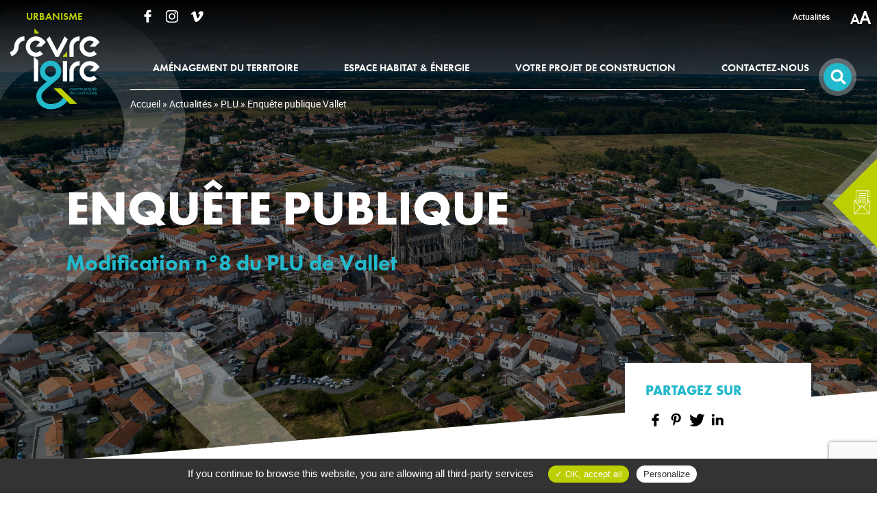

--- FILE ---
content_type: text/html; charset=UTF-8
request_url: https://urbanisme.cc-sevreloire.fr/2023/08/17/enquete-publique-vallet/
body_size: 14645
content:
<!doctype html>
<!--[if lt IE 7]><html class="no-js ie ie6 lt-ie9 lt-ie8 lt-ie7" > <![endif]-->
<!--[if IE 7]><html class="no-js ie ie7 lt-ie9 lt-ie8" > <![endif]-->
<!--[if IE 8]><html class="no-js ie ie8 lt-ie9" > <![endif]-->
<!--[if gt IE 8]><!--><html class="no-js" > <!--<![endif]-->
<head>
	<meta charset="UTF-8" />
	<title>Enquête publique Vallet - Urbanisme - Enquête publique Vallet</title>
	<meta http-equiv="Content-Type" content="text/html; charset=UTF-8" />
	<meta http-equiv="X-UA-Compatible" content="IE=edge,chrome=1">
	<meta name="viewport" content="width=device-width, initial-scale=1.0">
	<link rel="pingback" href="https://urbanisme.cc-sevreloire.fr/xmlrpc.php" />


	<!-- Favico -->
	<link rel="apple-touch-icon" sizes="57x57" href="https://urbanisme.cc-sevreloire.fr/wp-content/themes/theme_maitre/img/charte/favico/apple-icon-57x57.png">
	<link rel="apple-touch-icon" sizes="60x60" href="https://urbanisme.cc-sevreloire.fr/wp-content/themes/theme_maitre/img/charte/favico/apple-icon-60x60.png">
	<link rel="apple-touch-icon" sizes="72x72" href="https://urbanisme.cc-sevreloire.fr/wp-content/themes/theme_maitre/img/charte/favico/apple-icon-72x72.png">
	<link rel="apple-touch-icon" sizes="76x76" href="https://urbanisme.cc-sevreloire.fr/wp-content/themes/theme_maitre/img/charte/favico/apple-icon-76x76.png">
	<link rel="apple-touch-icon" sizes="114x114" href="https://urbanisme.cc-sevreloire.fr/wp-content/themes/theme_maitre/img/charte/favico/apple-icon-114x114.png">
	<link rel="apple-touch-icon" sizes="120x120" href="https://urbanisme.cc-sevreloire.fr/wp-content/themes/theme_maitre/img/charte/favico/apple-icon-120x120.png">
	<link rel="apple-touch-icon" sizes="144x144" href="https://urbanisme.cc-sevreloire.fr/wp-content/themes/theme_maitre/img/charte/favico/apple-icon-144x144.png">
	<link rel="apple-touch-icon" sizes="152x152" href="https://urbanisme.cc-sevreloire.fr/wp-content/themes/theme_maitre/img/charte/favico/apple-icon-152x152.png">
	<link rel="apple-touch-icon" sizes="180x180" href="https://urbanisme.cc-sevreloire.fr/wp-content/themes/theme_maitre/img/charte/favico/apple-icon-180x180.png">
	<link rel="icon" type="image/png" sizes="192x192"  href="https://urbanisme.cc-sevreloire.fr/wp-content/themes/theme_maitre/img/charte/favico/android-icon-192x192.png">
	<link rel="icon" type="image/png" sizes="32x32" href="https://urbanisme.cc-sevreloire.fr/wp-content/themes/theme_maitre/img/charte/favico/favicon-32x32.png">
	<link rel="icon" type="image/png" sizes="96x96" href="https://urbanisme.cc-sevreloire.fr/wp-content/themes/theme_maitre/img/charte/favico/favicon-96x96.png">
	<link rel="icon" type="image/png" sizes="16x16" href="https://urbanisme.cc-sevreloire.fr/wp-content/themes/theme_maitre/img/charte/favico/favicon-16x16.png">
	<link rel="manifest" href="https://urbanisme.cc-sevreloire.fr/wp-content/themes/theme_maitre/img/charte/favico/manifest.json">
	<meta name="msapplication-TileColor" content="#ffffff">
	<meta name="msapplication-TileImage" content="https://urbanisme.cc-sevreloire.fr/wp-content/themes/theme_maitre/img/charte/favico/ms-icon-144x144.png">
	<meta name="theme-color" content="#ffffff">

		<link rel="stylesheet" href="https://use.typekit.net/zpi7zrk.css">

	<!-- Ajout slick -->
	<link rel="stylesheet" href="https://urbanisme.cc-sevreloire.fr/wp-content/themes/theme_maitre/css/slick.css">

	<link rel="stylesheet" href="https://cdnjs.cloudflare.com/ajax/libs/font-awesome/4.7.0/css/font-awesome.min.css">
	<script src="https://kit.fontawesome.com/ef1d601214.js" crossorigin="anonymous"></script>

	<script src="https://urbanisme.cc-sevreloire.fr/wp-content/themes/theme_maitre/scripts/jquery.1.11.0.min.js"></script>

<link
      rel="stylesheet"
      href="https://use.fontawesome.com/releases/v5.13.0/css/all.css"
      integrity="sha384-Bfad6CLCknfcloXFOyFnlgtENryhrpZCe29RTifKEixXQZ38WheV+i/6YWSzkz3V"
      crossorigin="anonymous"
    />
<link rel="stylesheet" href="https://stackpath.bootstrapcdn.com/font-awesome/4.7.0/css/font-awesome.min.css" />

	
	<!-- inclusion require (gestion Inclusion) -->
	<script type="text/javascript" src="https://urbanisme.cc-sevreloire.fr/wp-content/themes/theme_maitre/scripts/libs/RegisterSpe.js"></script>
	<script>
		RegisterSpe.setConfigue({
			base : "https://urbanisme.cc-sevreloire.fr/wp-content/themes/theme_maitre/scripts",
			//Cela est utile pour forcer le téléchargement d'un nouveau fichier et surtous dans le cas de l'utilisation des CDN sur le site.
			version : ""
		});
	</script>

	<script type="text/javascript" src="https://urbanisme.cc-sevreloire.fr/wp-content/themes/theme_maitre/scripts/tarteaucitron/tarteaucitron.js"></script>
	<script type="text/javascript">
	tarteaucitron.init(
	{
		"privacyUrl": "/mentions-legales/", /* Privacy policy url */

		"hashtag": "#mp_rgpd", /* Open the panel with this hashtag */
		"cookieName": "mp_rgpd", /* Cookie name */

		"orientation": "bottom", /* Banner position (top - bottom) */
		"showAlertSmall": false, /* Show the small banner on bottom right */
		"cookieslist": false, /* Show the cookie list */

		"adblocker": false, /* Show a Warning if an adblocker is detected */
		"AcceptAllCta" : true, /* Show the accept all button when highPrivacy on */
		"highPrivacy": false, /* Disable auto consent */
		"handleBrowserDNTRequest": false, /* If Do Not Track == 1, disallow all */

		"removeCredit": true, /* Remove credit link */
		"moreInfoLink": true, /* Show more info link */
		"useExternalCss": false, /* If false, the tarteaucitron.css file will be loaded */

		"cookieDomain": ".cc-sevreloire.fr", /* Shared cookie for multisite */
						
		"readmoreLink": "https://urbanisme.cc-sevreloire.fr/?p=8" /* Change the default readmore link */
	});

	

	/**
	* tracker
	*/
	tarteaucitron.user.googletagmanagerId = 'GTM-57LNGTQ';
  	(tarteaucitron.job = tarteaucitron.job || []).push('googletagmanager');

	(tarteaucitron.job = tarteaucitron.job || []).push('vimeo');
	
	</script>

		


	<meta name='robots' content='index, follow, max-image-preview:large, max-snippet:-1, max-video-preview:-1' />

	<!-- This site is optimized with the Yoast SEO plugin v26.8 - https://yoast.com/product/yoast-seo-wordpress/ -->
	<link rel="canonical" href="https://urbanisme.cc-sevreloire.fr/2023/08/17/enquete-publique-vallet/" />
	<meta property="og:locale" content="fr_FR" />
	<meta property="og:type" content="article" />
	<meta property="og:title" content="Enquête publique Vallet - Urbanisme" />
	<meta property="og:url" content="https://urbanisme.cc-sevreloire.fr/2023/08/17/enquete-publique-vallet/" />
	<meta property="og:site_name" content="Urbanisme" />
	<meta property="article:published_time" content="2023-08-17T09:33:36+00:00" />
	<meta property="article:modified_time" content="2023-08-17T09:35:13+00:00" />
	<meta property="og:image" content="https://urbanisme.cc-sevreloire.fr/wp-content/uploads/sites/7/2022/06/Vallet-DJI_0074.jpg" />
	<meta property="og:image:width" content="2000" />
	<meta property="og:image:height" content="1499" />
	<meta property="og:image:type" content="image/jpeg" />
	<meta name="author" content="luciehardouin" />
	<meta name="twitter:card" content="summary_large_image" />
	<meta name="twitter:label1" content="Écrit par" />
	<meta name="twitter:data1" content="luciehardouin" />
	<script type="application/ld+json" class="yoast-schema-graph">{"@context":"https://schema.org","@graph":[{"@type":"Article","@id":"https://urbanisme.cc-sevreloire.fr/2023/08/17/enquete-publique-vallet/#article","isPartOf":{"@id":"https://urbanisme.cc-sevreloire.fr/2023/08/17/enquete-publique-vallet/"},"author":{"name":"luciehardouin","@id":"https://urbanisme.cc-sevreloire.fr/#/schema/person/6eef00c1541db605acf54a2809ddc737"},"headline":"Enquête publique Vallet","datePublished":"2023-08-17T09:33:36+00:00","dateModified":"2023-08-17T09:35:13+00:00","mainEntityOfPage":{"@id":"https://urbanisme.cc-sevreloire.fr/2023/08/17/enquete-publique-vallet/"},"wordCount":4,"commentCount":0,"image":{"@id":"https://urbanisme.cc-sevreloire.fr/2023/08/17/enquete-publique-vallet/#primaryimage"},"thumbnailUrl":"https://urbanisme.cc-sevreloire.fr/wp-content/uploads/sites/7/2022/06/Vallet-DJI_0074.jpg","articleSection":["Actualités","PLU"],"inLanguage":"fr-FR"},{"@type":"WebPage","@id":"https://urbanisme.cc-sevreloire.fr/2023/08/17/enquete-publique-vallet/","url":"https://urbanisme.cc-sevreloire.fr/2023/08/17/enquete-publique-vallet/","name":"Enquête publique Vallet - Urbanisme","isPartOf":{"@id":"https://urbanisme.cc-sevreloire.fr/#website"},"primaryImageOfPage":{"@id":"https://urbanisme.cc-sevreloire.fr/2023/08/17/enquete-publique-vallet/#primaryimage"},"image":{"@id":"https://urbanisme.cc-sevreloire.fr/2023/08/17/enquete-publique-vallet/#primaryimage"},"thumbnailUrl":"https://urbanisme.cc-sevreloire.fr/wp-content/uploads/sites/7/2022/06/Vallet-DJI_0074.jpg","datePublished":"2023-08-17T09:33:36+00:00","dateModified":"2023-08-17T09:35:13+00:00","author":{"@id":"https://urbanisme.cc-sevreloire.fr/#/schema/person/6eef00c1541db605acf54a2809ddc737"},"breadcrumb":{"@id":"https://urbanisme.cc-sevreloire.fr/2023/08/17/enquete-publique-vallet/#breadcrumb"},"inLanguage":"fr-FR","potentialAction":[{"@type":"ReadAction","target":["https://urbanisme.cc-sevreloire.fr/2023/08/17/enquete-publique-vallet/"]}]},{"@type":"ImageObject","inLanguage":"fr-FR","@id":"https://urbanisme.cc-sevreloire.fr/2023/08/17/enquete-publique-vallet/#primaryimage","url":"https://urbanisme.cc-sevreloire.fr/wp-content/uploads/sites/7/2022/06/Vallet-DJI_0074.jpg","contentUrl":"https://urbanisme.cc-sevreloire.fr/wp-content/uploads/sites/7/2022/06/Vallet-DJI_0074.jpg","width":2000,"height":1499},{"@type":"BreadcrumbList","@id":"https://urbanisme.cc-sevreloire.fr/2023/08/17/enquete-publique-vallet/#breadcrumb","itemListElement":[{"@type":"ListItem","position":1,"name":"Accueil","item":"https://urbanisme.cc-sevreloire.fr/"},{"@type":"ListItem","position":2,"name":"Actualités","item":"https://urbanisme.cc-sevreloire.fr/actualites/"},{"@type":"ListItem","position":3,"name":"PLU","item":"https://urbanisme.cc-sevreloire.fr/category/plu/"},{"@type":"ListItem","position":4,"name":"Enquête publique Vallet"}]},{"@type":"WebSite","@id":"https://urbanisme.cc-sevreloire.fr/#website","url":"https://urbanisme.cc-sevreloire.fr/","name":"Urbanisme","description":"Un site utilisant Sèvre et loire","potentialAction":[{"@type":"SearchAction","target":{"@type":"EntryPoint","urlTemplate":"https://urbanisme.cc-sevreloire.fr/?s={search_term_string}"},"query-input":{"@type":"PropertyValueSpecification","valueRequired":true,"valueName":"search_term_string"}}],"inLanguage":"fr-FR"},{"@type":"Person","@id":"https://urbanisme.cc-sevreloire.fr/#/schema/person/6eef00c1541db605acf54a2809ddc737","name":"luciehardouin","image":{"@type":"ImageObject","inLanguage":"fr-FR","@id":"https://urbanisme.cc-sevreloire.fr/#/schema/person/image/","url":"https://secure.gravatar.com/avatar/0e97f62ee475ba9a3010d5d2966f4a53b63d8e794b8d3f4f1192509922873a8f?s=96&d=mm&r=g","contentUrl":"https://secure.gravatar.com/avatar/0e97f62ee475ba9a3010d5d2966f4a53b63d8e794b8d3f4f1192509922873a8f?s=96&d=mm&r=g","caption":"luciehardouin"},"url":"https://urbanisme.cc-sevreloire.fr/author/luciehardouin/"}]}</script>
	<!-- / Yoast SEO plugin. -->


<link rel='dns-prefetch' href='//ws.sharethis.com' />
<link rel='dns-prefetch' href='//maxcdn.bootstrapcdn.com' />
<link rel='dns-prefetch' href='//www.googletagmanager.com' />
<link rel="alternate" title="oEmbed (JSON)" type="application/json+oembed" href="https://urbanisme.cc-sevreloire.fr/wp-json/oembed/1.0/embed?url=https%3A%2F%2Furbanisme.cc-sevreloire.fr%2F2023%2F08%2F17%2Fenquete-publique-vallet%2F" />
<link rel="alternate" title="oEmbed (XML)" type="text/xml+oembed" href="https://urbanisme.cc-sevreloire.fr/wp-json/oembed/1.0/embed?url=https%3A%2F%2Furbanisme.cc-sevreloire.fr%2F2023%2F08%2F17%2Fenquete-publique-vallet%2F&#038;format=xml" />
<style id='wp-img-auto-sizes-contain-inline-css' type='text/css'>
img:is([sizes=auto i],[sizes^="auto," i]){contain-intrinsic-size:3000px 1500px}
/*# sourceURL=wp-img-auto-sizes-contain-inline-css */
</style>
<style id='wp-emoji-styles-inline-css' type='text/css'>

	img.wp-smiley, img.emoji {
		display: inline !important;
		border: none !important;
		box-shadow: none !important;
		height: 1em !important;
		width: 1em !important;
		margin: 0 0.07em !important;
		vertical-align: -0.1em !important;
		background: none !important;
		padding: 0 !important;
	}
/*# sourceURL=wp-emoji-styles-inline-css */
</style>
<link rel='stylesheet' id='wp-components-css' href='https://urbanisme.cc-sevreloire.fr/wp-includes/css/dist/components/style.min.css?ver=666f252ce626d65164ee45c4d974fcfd' type='text/css' media='all' />
<link rel='stylesheet' id='wp-preferences-css' href='https://urbanisme.cc-sevreloire.fr/wp-includes/css/dist/preferences/style.min.css?ver=666f252ce626d65164ee45c4d974fcfd' type='text/css' media='all' />
<link rel='stylesheet' id='wp-block-editor-css' href='https://urbanisme.cc-sevreloire.fr/wp-includes/css/dist/block-editor/style.min.css?ver=666f252ce626d65164ee45c4d974fcfd' type='text/css' media='all' />
<link rel='stylesheet' id='popup-maker-block-library-style-css' href='https://urbanisme.cc-sevreloire.fr/wp-content/plugins/popup-maker/dist/packages/block-library-style.css?ver=dbea705cfafe089d65f1' type='text/css' media='all' />
<link rel='stylesheet' id='contact-form-7-css' href='https://urbanisme.cc-sevreloire.fr/wp-content/plugins/contact-form-7/includes/css/styles.css?ver=6.1.4' type='text/css' media='all' />
<link rel='stylesheet' id='fontawsome-css' href='//maxcdn.bootstrapcdn.com/font-awesome/4.6.3/css/font-awesome.min.css?ver=1.0.5' type='text/css' media='all' />
<link rel='stylesheet' id='sogo_accessibility-css' href='https://urbanisme.cc-sevreloire.fr/wp-content/plugins/sogo-accessibility/public/css/sogo-accessibility-public.css?ver=1.0.5' type='text/css' media='all' />
<link rel='stylesheet' id='search-filter-plugin-styles-css' href='https://urbanisme.cc-sevreloire.fr/wp-content/plugins/search-filter-pro/public/assets/css/search-filter.min.css?ver=2.5.19' type='text/css' media='all' />
<link rel='stylesheet' id='rest-css' href='https://urbanisme.cc-sevreloire.fr/wp-content/themes/theme_maitre/css/reset.css?ver=1.0.0' type='text/css' media='all' />
<link rel='stylesheet' id='main-css' href='https://urbanisme.cc-sevreloire.fr/wp-content/themes/theme_maitre/css/style.css?ver=1.0.0' type='text/css' media='all' />
<link rel='stylesheet' id='element-css' href='https://urbanisme.cc-sevreloire.fr/wp-content/themes/theme_maitre/css/elements.css?ver=1.0.0' type='text/css' media='all' />
<link rel='stylesheet' id='skeleton-css' href='https://urbanisme.cc-sevreloire.fr/wp-content/themes/theme_maitre/css/skeleton.css?ver=1.0.0' type='text/css' media='all' />
<link rel='stylesheet' id='structure-css' href='https://urbanisme.cc-sevreloire.fr/wp-content/themes/theme_maitre/css/structure.css?ver=1.0.0' type='text/css' media='all' />
<link rel='stylesheet' id='navigation-css' href='https://urbanisme.cc-sevreloire.fr/wp-content/themes/theme_maitre/css/navigation.css?ver=1.0.0' type='text/css' media='all' />
<link rel='stylesheet' id='pages-css' href='https://urbanisme.cc-sevreloire.fr/wp-content/themes/theme_maitre/css/pages.css?ver=1.0.0' type='text/css' media='all' />
<link rel='stylesheet' id='boxes-css' href='https://urbanisme.cc-sevreloire.fr/wp-content/themes/theme_maitre/css/boxes.css?ver=1.0.0' type='text/css' media='all' />
<link rel='stylesheet' id='wp_mailjet_form_builder_widget-widget-front-styles-css' href='https://urbanisme.cc-sevreloire.fr/wp-content/plugins/mailjet-for-wordpress/src/widgetformbuilder/css/front-widget.css?ver=6.1.6' type='text/css' media='all' />
<script id='st_insights_js' type="text/javascript" src="https://ws.sharethis.com/button/st_insights.js?publisher=4d48b7c5-0ae3-43d4-bfbe-3ff8c17a8ae6&amp;product=simpleshare&amp;ver=8.5.3" id="ssba-sharethis-js"></script>
<script type="text/javascript" src="https://urbanisme.cc-sevreloire.fr/wp-includes/js/jquery/jquery.min.js?ver=3.7.1" id="jquery-core-js"></script>
<script type="text/javascript" src="https://urbanisme.cc-sevreloire.fr/wp-includes/js/jquery/jquery-migrate.min.js?ver=3.4.1" id="jquery-migrate-js"></script>
<script type="text/javascript" id="search-filter-plugin-build-js-extra">
/* <![CDATA[ */
var SF_LDATA = {"ajax_url":"https://urbanisme.cc-sevreloire.fr/wp-admin/admin-ajax.php","home_url":"https://urbanisme.cc-sevreloire.fr/","extensions":[]};
//# sourceURL=search-filter-plugin-build-js-extra
/* ]]> */
</script>
<script type="text/javascript" src="https://urbanisme.cc-sevreloire.fr/wp-content/plugins/search-filter-pro/public/assets/js/search-filter-build.min.js?ver=2.5.19" id="search-filter-plugin-build-js"></script>
<script type="text/javascript" src="https://urbanisme.cc-sevreloire.fr/wp-content/plugins/search-filter-pro/public/assets/js/chosen.jquery.min.js?ver=2.5.19" id="search-filter-plugin-chosen-js"></script>
<link rel="https://api.w.org/" href="https://urbanisme.cc-sevreloire.fr/wp-json/" /><link rel="alternate" title="JSON" type="application/json" href="https://urbanisme.cc-sevreloire.fr/wp-json/wp/v2/posts/2340" /><link rel="EditURI" type="application/rsd+xml" title="RSD" href="https://urbanisme.cc-sevreloire.fr/xmlrpc.php?rsd" />
<link rel='shortlink' href='https://urbanisme.cc-sevreloire.fr/?p=2340' />
<meta name="generator" content="Site Kit by Google 1.170.0" /><meta name="onesignal-plugin" content="wordpress-3.8.0">
  <script src="https://cdn.onesignal.com/sdks/web/v16/OneSignalSDK.page.js" defer></script>
  <script>
          window.OneSignalDeferred = window.OneSignalDeferred || [];
          OneSignalDeferred.push(async function(OneSignal) {
            await OneSignal.init({
              appId: "",
              serviceWorkerOverrideForTypical: true,
              path: "https://urbanisme.cc-sevreloire.fr/wp-content/plugins/onesignal-free-web-push-notifications/sdk_files/",
              serviceWorkerParam: { scope: "/wp-content/plugins/onesignal-free-web-push-notifications/sdk_files/push/onesignal/" },
              serviceWorkerPath: "OneSignalSDKWorker.js",
            });
          });

          // Unregister the legacy OneSignal service worker to prevent scope conflicts
          if (navigator.serviceWorker) {
            navigator.serviceWorker.getRegistrations().then((registrations) => {
              // Iterate through all registered service workers
              registrations.forEach((registration) => {
                // Check the script URL to identify the specific service worker
                if (registration.active && registration.active.scriptURL.includes('OneSignalSDKWorker.js.php')) {
                  // Unregister the service worker
                  registration.unregister().then((success) => {
                    if (success) {
                      console.log('OneSignalSW: Successfully unregistered:', registration.active.scriptURL);
                    } else {
                      console.log('OneSignalSW: Failed to unregister:', registration.active.scriptURL);
                    }
                  });
                }
              });
            }).catch((error) => {
              console.error('Error fetching service worker registrations:', error);
            });
        }
        </script>
<style id="oa-styles">:root{--oa-main-color: #41acdd }</style><link rel='stylesheet' id='simple-share-buttons-adder-ssba-css' href='https://urbanisme.cc-sevreloire.fr/wp-content/plugins/simple-share-buttons-adder/css/ssba.css?ver=1759238280' type='text/css' media='all' />
<style id='simple-share-buttons-adder-ssba-inline-css' type='text/css'>
	.ssba {
									
									
									
									
								}
								.ssba img
								{
									width: 35px !important;
									padding: 6px;
									border:  0;
									box-shadow: none !important;
									display: inline !important;
									vertical-align: middle;
									box-sizing: unset;
								}

								.ssba-classic-2 .ssbp-text {
									display: none!important;
								}

								.ssba .fb-save
								{
								padding: 6px;
								line-height: 30px; }
								.ssba, .ssba a
								{
									text-decoration:none;
									background: none;
									
									font-size: 12px;
									
									font-weight: normal;
								}
								

			   #ssba-bar-2 .ssbp-bar-list {
					max-width: 48px !important;;
			   }
			   #ssba-bar-2 .ssbp-bar-list li a {height: 48px !important; width: 48px !important; 
				}
				#ssba-bar-2 .ssbp-bar-list li a:hover {
				}

				#ssba-bar-2 .ssbp-bar-list li a svg,
				 #ssba-bar-2 .ssbp-bar-list li a svg path, .ssbp-bar-list li a.ssbp-surfingbird span:not(.color-icon) svg polygon {line-height: 48px !important;; font-size: 18px;}
				#ssba-bar-2 .ssbp-bar-list li a:hover svg,
				 #ssba-bar-2 .ssbp-bar-list li a:hover svg path, .ssbp-bar-list li a.ssbp-surfingbird span:not(.color-icon) svg polygon {}
				#ssba-bar-2 .ssbp-bar-list li {
				margin: 0px 0!important;
				}@media only screen and ( max-width: 750px ) {
				#ssba-bar-2 {
				display: block;
				}
			}
/*# sourceURL=simple-share-buttons-adder-ssba-inline-css */
</style>
</head>

	<body data-rsssl=1 class="wp-singular post-template-default single single-post postid-2340 single-format-standard wp-theme-theme_maitre" data-source="structure/base.html.twig">

	<aside id="recherche_top">
		<div class="container">
			<a href="#" title="Fermer" id="recherche_top_close"><i class="far fa-times"></i></a>
			<form role="search" method="get" id="searchform" class="searchform" action="https://urbanisme.cc-sevreloire.fr/">
    <div>
        <label for="s">Rechercher une information</label>
        <input type="search" id="s" name="s" value="" placeholder="Saisir votre recherche"/>
        <button type="submit" id="searchsubmit" ><i class="far fa-angle-right"></i></button>
    </div>
</form>
		</div>
		<!-- /.container -->
	</aside>


	<div id="page--container">

	
				<header id="header">
						<div id="headerInner" class="inner clearfix">

					<div class="topbar flex flex-aic">


												<div class="sitetitle flex flex-aic">

							<div class="btn-menu">
								<span></span>
							</div>
							<p>Urbanisme</p>
						</div>

												<div class="rs">
							<ul class="rs-list flex">
																	<li class="rs-item">
										<a target="_blank" href="https://www.facebook.com/CommunautedeCommunesSevreetLoire" class="ico facebook">facebook</a>
									</li>
																	<li class="rs-item">
										<a target="_blank" href="" class="ico instagram">instagram</a>
									</li>
																	<li class="rs-item">
										<a target="_blank" href="" class="ico viadeo">viadeo</a>
									</li>
															</ul>
						</div>

												<div class="navTopbar">
							 
<nav id="access" class="inner" role="navigation">
	<ul class="firstLevel main-nav">
					<li class="nav-main-item menu-item menu-item-type-post_type menu-item-object-page current_page_parent menu-item-46 ">

								
				<a class="nav-main-link" href="/actualites/" target="">
					<span>Actualités</span>
				</a>
							</li>
			</ul>
</nav>							<div class="accessibility">
								<span class="accessibility-icone">A</span>
							</div>
						</div>
						<!--  
							script du header
						-->
						<script type="text/javascript">
						(function($)
						{
							//dom ready
							$(document).ready(function()
							{
								//@changelog 2019-27-08 (Julie BLANDIN) Action au clic pour ovurir les outils d'accessibilite
								$('#header .topbar .accessibility').on("click", function()
								{
									$('#open_sogoacc').trigger("click");
								});

							});

						})(jQuery);
						</script>
						<a href="#" title="" id="recherche">
							<span>
								<i class="fas fa-search"></i>
							</span>
						</a>
						<!--  
							script de la barre de recherche
						-->
						<script type="text/javascript">
						(function($)
						{
							//dom ready
							$(document).ready(function()
							{
								//@changelog 2019-07-26 (Julie Blandin) apparition barre de recherche au clic
								$( "a#recherche, a#recherche_top_close" ).on( "click", function() {
									$('body').toggleClass('asideRechercheTop_On');
								});

							});

						})(jQuery);
						</script>
					</div>

				<div class="logo-nav flex flex-aic flex-wrap">
											<a class="hdr-logo-link" href="/" title="" rel="home"><img src="https://urbanisme.cc-sevreloire.fr/wp-content/themes/theme_maitre/img/charte/logo.png" alt="Urbanisme" /></a>
					
										<div class="nested nested-header">
						 
<nav id="access" class="inner" role="navigation">
	<ul class="firstLevel main-nav">
					<li class="nav-main-item megamenu  menu-item menu-item-type-post_type menu-item-object-page menu-item-151 menu-item-has-children ">

								
				<a class="nav-main-link" href="/amenagement-du-territoire/" target="">
					<span>AMÉNAGEMENT DU TERRITOIRE</span>
				</a>
									<ul class="secondLevel">
						<div class="container">
							
								<!-- groupement -->
								 
									<li class="nav-drop-item menu-item menu-item-type-post_type menu-item-object-page menu-item-155 menu-item-has-children ">
										<a href="/amenagement-du-territoire/projet-sevre-et-loire/" target="">
											<span>Le projet Sèvre et Loire</span>
										</a>
																					<ul class="thirdLevel">
																									<li class="nav-drop-item menu-item menu-item-type-post_type menu-item-object-page_profonde menu-item-164  ">
														<a href="/rubrique/apercu-pre-padd/" target="">
															<span>Pré-Projet d’Aménagement & Développement Durable</span>
														</a>
																											</li>
																									<li class="nav-drop-item menu-item menu-item-type-post_type menu-item-object-page_profonde menu-item-192  ">
														<a href="/rubrique/programme-plh/" target="">
															<span>Programme Local  de l’habitat 2019-2024</span>
														</a>
																											</li>
																									<li class="nav-drop-item menu-item menu-item-type-post_type menu-item-object-page_profonde menu-item-486  ">
														<a href="/rubrique/pourquoi-un-plan-local-durbanisme-intercommunal/" target="">
															<span>Pourquoi un Plan local d’Urbanisme Intercommunal</span>
														</a>
																											</li>
																							</ul><!-- .thirdLevel -->
																			</li>
								
							
								<!-- groupement -->
								 
									<li class="nav-drop-item menu-item menu-item-type-post_type menu-item-object-page menu-item-154 menu-item-has-children ">
										<a href="/amenagement-du-territoire/comprendre-le-plan-local-d-urbanisme/" target="">
											<span>Comprendre le plan Local d’Urbanisme Intercommunal</span>
										</a>
																					<ul class="thirdLevel">
																									<li class="nav-drop-item menu-item menu-item-type-post_type menu-item-object-page_profonde menu-item-512  ">
														<a href="/rubrique/presentation/" target="">
															<span>PLUi en Sèvre &#038; Loire</span>
														</a>
																											</li>
																									<li class="nav-drop-item menu-item menu-item-type-post_type menu-item-object-page_profonde menu-item-488  ">
														<a href="/rubrique/les-deliberations/" target="">
															<span>Les délibérations du conseil communautaire</span>
														</a>
																											</li>
																									<li class="nav-drop-item menu-item menu-item-type-post_type menu-item-object-page_profonde menu-item-491  ">
														<a href="/rubrique/participation/" target="">
															<span>Participer-Concertation</span>
														</a>
																											</li>
																									<li class="nav-drop-item menu-item menu-item-type-post_type menu-item-object-page_profonde menu-item-2934  ">
														<a href="/rubrique/enquete-publique-plan-local-urbanisme-intercommunal-sevre-loire/" target="">
															<span>Enquête publique</span>
														</a>
																											</li>
																									<li class="nav-drop-item menu-item menu-item-type-post_type menu-item-object-page_profonde menu-item-171  ">
														<a href="/rubrique/informer/" target="">
															<span>Documents à consulter</span>
														</a>
																											</li>
																									<li class="nav-drop-item menu-item menu-item-type-post_type menu-item-object-page_profonde menu-item-172  ">
														<a href="/rubrique/evenements-a-venir-enquete-publique/" target="">
															<span>Événements</span>
														</a>
																											</li>
																									<li class="nav-drop-item menu-item menu-item-type-post_type menu-item-object-page_profonde menu-item-170  ">
														<a href="/rubrique/questions-reponses/" target="">
															<span>Questions / réponses</span>
														</a>
																											</li>
																							</ul><!-- .thirdLevel -->
																			</li>
								
							
								<!-- groupement -->
								 
									<li class="nav-drop-item menu-item menu-item-type-post_type menu-item-object-page menu-item-153 menu-item-has-children ">
										<a href="/amenagement-du-territoire/plan-locaux-d-urbanisme/" target="">
											<span>Plans Locaux d'Urbanisme Communaux</span>
										</a>
																					<ul class="thirdLevel">
																									<li class="nav-drop-item menu-item menu-item-type-post_type menu-item-object-page_profonde menu-item-499  ">
														<a href="/rubrique/plu-en-vigueur/" target="">
															<span>PLU en vigueur</span>
														</a>
																											</li>
																									<li class="nav-drop-item menu-item menu-item-type-post_type menu-item-object-page_profonde menu-item-503  ">
														<a href="/rubrique/procedures-en-cours/" target="">
															<span>Procédures en cours</span>
														</a>
																											</li>
																									<li class="nav-drop-item menu-item menu-item-type-post_type menu-item-object-page_profonde menu-item-173  ">
														<a href="/rubrique/les-outils-pour-vous-exprimer-et-vous-informer/" target="">
															<span>Participer-Concertation-Enquêtes publiques</span>
														</a>
																											</li>
																							</ul><!-- .thirdLevel -->
																			</li>
								
							
								<!-- groupement -->
								 
									<li class="nav-drop-item menu-item menu-item-type-post_type menu-item-object-page menu-item-152 menu-item-has-children ">
										<a href="/amenagement-du-territoire/aller-plus-loin-plan-local-d-urbanisme/" target="">
											<span>Ressources</span>
										</a>
																					<ul class="thirdLevel">
																									<li class="nav-drop-item menu-item menu-item-type-post_type menu-item-object-page_profonde menu-item-175  ">
														<a href="/rubrique/sites-ressources-partenaires/" target="">
															<span>Sites ressources des partenaires</span>
														</a>
																											</li>
																									<li class="nav-drop-item menu-item menu-item-type-post_type menu-item-object-page_profonde menu-item-168  ">
														<a href="/rubrique/lexique/" target="">
															<span>Lexique</span>
														</a>
																											</li>
																							</ul><!-- .thirdLevel -->
																			</li>
								
													</div>
					</ul><!-- .secondLevel -->
							</li>
					<li class="nav-main-item megamenu menu-item menu-item-type-post_type menu-item-object-page menu-item-1638 menu-item-has-children ">

								
				<a class="nav-main-link" href="/espace-habitat-energie/" target="">
					<span>ESPACE HABITAT &#038; ÉNERGIE</span>
				</a>
									<ul class="secondLevel">
						<div class="container">
							
								<!-- groupement -->
								 
									<li class="nav-drop-item megamenu menu-item menu-item-type-post_type menu-item-object-page menu-item-160 menu-item-has-children ">
										<a href="/espace-habitat-energie/logement/" target="">
											<span>POLITIQUE D’HABITAT</span>
										</a>
																					<ul class="thirdLevel">
																									<li class="nav-drop-item menu-item menu-item-type-post_type menu-item-object-page_profonde menu-item-518  ">
														<a href="/rubrique/programme-plh/" target="">
															<span>Programme Local  de l’habitat 2019-2024</span>
														</a>
																											</li>
																									<li class="nav-drop-item menu-item menu-item-type-post_type menu-item-object-page_profonde menu-item-191  ">
														<a href="/rubrique/le-suivi-des-actions-pig-precarite-insalubrite/" target="">
															<span>Le suivi des actions du Plan Local d’Habitat</span>
														</a>
																											</li>
																									<li class="nav-drop-item menu-item menu-item-type-post_type menu-item-object-page_profonde menu-item-190  ">
														<a href="/rubrique/carnet-du-logement-chiffres-cles/" target="">
															<span>Carnet du logement – Chiffres clés</span>
														</a>
																											</li>
																							</ul><!-- .thirdLevel -->
																			</li>
								
							
								<!-- groupement -->
								 
									<li class="nav-drop-item menu-item menu-item-type-post_type menu-item-object-page menu-item-1642 menu-item-has-children ">
										<a href="/espace-habitat-energie/un-accompagnement-des-conseils/" target="">
											<span>Un accompagnement &#038; des conseils</span>
										</a>
																					<ul class="thirdLevel">
																									<li class="nav-drop-item menu-item menu-item-type-post_type menu-item-object-page_profonde menu-item-1715  ">
														<a href="/rubrique/le-service-urbanisme-vous-accompagne-dans-votre-projet-de-construction/" target="">
															<span>Des conseils &#038; un accompagnement dans votre projet de construction</span>
														</a>
																											</li>
																									<li class="nav-drop-item menu-item menu-item-type-post_type menu-item-object-page_profonde menu-item-1625  ">
														<a href="/rubrique/realiser-des-travaux-de-renovation-energetique-ou-installer-des-energies-renouvelables/" target="">
															<span>Réaliser des travaux de rénovation énergétique ou installer des énergies renouvelables</span>
														</a>
																											</li>
																									<li class="nav-drop-item menu-item menu-item-type-post_type menu-item-object-page_profonde menu-item-1631  ">
														<a href="/rubrique/des-conseils-et-des-informations-pour-ladaptation-dun-logement-au-vieillissement-et-au-handicap/" target="">
															<span>Des conseils et des informations pour l’adaptation d’un logement au vieillissement et au handicap</span>
														</a>
																											</li>
																									<li class="nav-drop-item menu-item menu-item-type-post_type menu-item-object-page_profonde menu-item-1635  ">
														<a href="/rubrique/des-conseils-juridiques-financiers-ou-fiscaux-sur-votre-logement/" target="">
															<span>Des conseils juridiques, financiers ou fiscaux sur votre logement</span>
														</a>
																											</li>
																							</ul><!-- .thirdLevel -->
																			</li>
								
							
								<!-- groupement -->
								 
									<li class="nav-drop-item menu-item menu-item-type-post_type menu-item-object-page menu-item-1650 menu-item-has-children ">
										<a href="/espace-habitat-energie/se-loger-en-sevre-loire/" target="">
											<span>Se loger en Sèvre &#038; Loire</span>
										</a>
																					<ul class="thirdLevel">
																									<li class="nav-drop-item menu-item menu-item-type-post_type menu-item-object-page_profonde menu-item-195  ">
														<a href="/rubrique/logement-locatif-social/" target="">
															<span>Demander un logement social</span>
														</a>
																											</li>
																									<li class="nav-drop-item menu-item menu-item-type-post_type menu-item-object-page_profonde menu-item-196  ">
														<a href="/rubrique/foyers-jeunes-actifs/" target="">
															<span>Les foyers de jeunes actifs</span>
														</a>
																											</li>
																							</ul><!-- .thirdLevel -->
																			</li>
								
													</div>
					</ul><!-- .secondLevel -->
							</li>
					<li class="nav-main-item megamenu menu-item menu-item-type-post_type menu-item-object-page menu-item-156 menu-item-has-children ">

								
				<a class="nav-main-link" href="/projet-de-construction/" target="">
					<span>VOTRE PROJET DE CONSTRUCTION</span>
				</a>
									<ul class="secondLevel">
						<div class="container">
							
								<!-- groupement -->
								 
									<li class="nav-drop-item menu-item menu-item-type-post_type menu-item-object-page_profonde menu-item-176 ">
										<a href="/rubrique/carte-sig-regles-applicables/" target="">
											<span>Je situe mon terrain</span>
										</a>
																			</li>
								
							
								<!-- groupement -->
								 
									<li class="nav-drop-item menu-item menu-item-type-post_type menu-item-object-page menu-item-158 menu-item-has-children ">
										<a href="/projet-de-construction/projet/" target="">
											<span>J’ai un projet</span>
										</a>
																					<ul class="thirdLevel">
																									<li class="nav-drop-item menu-item menu-item-type-post_type menu-item-object-page_profonde menu-item-508  ">
														<a href="/rubrique/jai-un-projet-sur-un-terrain-et-souhaite-savoir-sil-est-realisable/" target="">
															<span>J’ai un projet sur un terrain et souhaite savoir s’il est réalisable</span>
														</a>
																											</li>
																									<li class="nav-drop-item menu-item menu-item-type-post_type menu-item-object-page menu-item-1544  ">
														<a href="/guichet-urbanisme/" target="">
															<span>Je dépose mon dossier en ligne</span>
														</a>
																											</li>
																									<li class="nav-drop-item menu-item menu-item-type-post_type menu-item-object-page_profonde menu-item-182  ">
														<a href="/rubrique/construction-maison/" target="">
															<span>Je construis ma maison</span>
														</a>
																											</li>
																									<li class="nav-drop-item menu-item menu-item-type-post_type menu-item-object-page_profonde menu-item-177  ">
														<a href="/rubrique/agrandissement-construction-existante/" target="">
															<span>J’agrandis une construction existante</span>
														</a>
																											</li>
																									<li class="nav-drop-item menu-item menu-item-type-post_type menu-item-object-page_profonde menu-item-185  ">
														<a href="/rubrique/modification-facade/" target="">
															<span>Je modifie ma façade</span>
														</a>
																											</li>
																									<li class="nav-drop-item menu-item menu-item-type-post_type menu-item-object-page_profonde menu-item-181  ">
														<a href="/rubrique/construction-piscine/" target="">
															<span>Je construis une piscine</span>
														</a>
																											</li>
																									<li class="nav-drop-item menu-item menu-item-type-post_type menu-item-object-page_profonde menu-item-179  ">
														<a href="/rubrique/installation-cloture/" target="">
															<span>J’installe une clôture</span>
														</a>
																											</li>
																									<li class="nav-drop-item menu-item menu-item-type-post_type menu-item-object-page_profonde menu-item-178  ">
														<a href="/rubrique/installation-abri-de-jardin/" target="">
															<span>J’installe un abri de jardin</span>
														</a>
																											</li>
																									<li class="nav-drop-item menu-item menu-item-type-post_type menu-item-object-page_profonde menu-item-183  ">
														<a href="/rubrique/demolition/" target="">
															<span>Je souhaite démolir un bâtiment</span>
														</a>
																											</li>
																									<li class="nav-drop-item menu-item menu-item-type-post_type menu-item-object-page_profonde menu-item-180  ">
														<a href="/rubrique/construction-garage/" target="">
															<span>Je construis un garage</span>
														</a>
																											</li>
																									<li class="nav-drop-item menu-item menu-item-type-post_type menu-item-object-page_profonde menu-item-184  ">
														<a href="/rubrique/division-terrain/" target="">
															<span>Je souhaite diviser mon terrain pour construire</span>
														</a>
																											</li>
																									<li class="nav-drop-item menu-item menu-item-type-post_type menu-item-object-page_profonde menu-item-377  ">
														<a href="/rubrique/je-souhaite-amenager-des-combles/" target="">
															<span>Je souhaite aménager des combles</span>
														</a>
																											</li>
																									<li class="nav-drop-item menu-item menu-item-type-post_type menu-item-object-page_profonde menu-item-385  ">
														<a href="/rubrique/je-souhaite-creer-plusieurs-logements-dans-un-batiment-existant/" target="">
															<span>Je souhaite créer plusieurs logements dans un bâtiment existant</span>
														</a>
																											</li>
																									<li class="nav-drop-item menu-item menu-item-type-post_type menu-item-object-page_profonde menu-item-404  ">
														<a href="/rubrique/jai-un-projet-sur-un-terrain-et-souhaite-savoir-sil-est-realisable/" target="">
															<span>J’ai un projet sur un terrain et souhaite savoir s’il est réalisable</span>
														</a>
																											</li>
																									<li class="nav-drop-item menu-item menu-item-type-post_type menu-item-object-page_profonde menu-item-466  ">
														<a href="/rubrique/jenvisage-dautres-travaux/" target="">
															<span>J’envisage d’autres travaux</span>
														</a>
																											</li>
																							</ul><!-- .thirdLevel -->
																			</li>
								
							
								<!-- groupement -->
								 
									<li class="nav-drop-item menu-item menu-item-type-post_type menu-item-object-page menu-item-1964 menu-item-has-children ">
										<a href="/guichet-urbanisme/" target="">
											<span>Je dépose mon dossier en ligne</span>
										</a>
																					<ul class="thirdLevel">
																									<li class="nav-drop-item menu-item menu-item-type-post_type menu-item-object-page_profonde menu-item-1965  ">
														<a href="/rubrique/guichet-urbanisme/" target="">
															<span>Guichet urbanisme</span>
														</a>
																											</li>
																							</ul><!-- .thirdLevel -->
																			</li>
								
							
								<!-- groupement -->
								 
									<li class="nav-drop-item menu-item menu-item-type-post_type menu-item-object-page menu-item-157 menu-item-has-children ">
										<a href="/projet-de-construction/equipe/" target="">
											<span>Une équipe à votre écoute</span>
										</a>
																					<ul class="thirdLevel">
																									<li class="nav-drop-item menu-item menu-item-type-post_type menu-item-object-page_profonde menu-item-189  ">
														<a href="/rubrique/presentation-service/" target="">
															<span>Présentation du service</span>
														</a>
																											</li>
																									<li class="nav-drop-item menu-item menu-item-type-post_type menu-item-object-page_profonde menu-item-187  ">
														<a href="/rubrique/contacts-horaires/" target="">
															<span>Contacts et horaires</span>
														</a>
																											</li>
																							</ul><!-- .thirdLevel -->
																			</li>
								
													</div>
					</ul><!-- .secondLevel -->
							</li>
					<li class="nav-main-item menu-item menu-item-type-post_type menu-item-object-page menu-item-38 ">

								
				<a class="nav-main-link" href="/contact/" target="">
					<span>Contactez-nous</span>
				</a>
							</li>
			</ul>
</nav>						<div class="breadcrumbBloc">
							<span><span><a href="https://urbanisme.cc-sevreloire.fr/">Accueil</a></span> » <span><a href="https://urbanisme.cc-sevreloire.fr/actualites/">Actualités</a></span> » <span><a href="https://urbanisme.cc-sevreloire.fr/category/plu/">PLU</a></span> » <span class="breadcrumb_last" aria-current="page">Enquête publique Vallet</span></span>
						</div>
					</div>
				</div>
   
				
								<script>
					(function($)
					{
					 	//@event tools
					 	$(document).on('spe:tools.ready', function()
					 	{
					 		//navigation mobile
							spe.tools.initMenu("mmenu", 
							{
								$btn : $(".btn-menu"),
								$menu : $(".nested-header nav"),
								idContent : "#page--container"
							});

							if (window.matchMedia("(min-width: 600px)").matches){

								//menu fixe
								spe.tools.initMenu("scrollUp", 
								{
									$menu : $("#header"),
								});
							}

					 	});
					})(jQuery);
				</script>


							</div>
					</header>
				
		
				<div id="wrapper">
												<div class="headerpage cover">
															<img src="https://urbanisme.cc-sevreloire.fr/wp-content/uploads/sites/7/2022/06/Vallet-DJI_0074.jpg" alt="">
															<div class="text">
						<div class="container">

														<h1>Enquête publique</h1>
																					<h2><h3>Modification n°8 du PLU de Vallet</h3></h2>
													</div>
					</div>
				</div>
							<a href="/newsletter/"><aside id="newsletter_toggle"></aside></a>
			<div id="wrapperInner" class="inner clearfix">

								<section id="contents" role="main">
										<div  id="contentsInner" class="inner  clearfix">


						<!-- contenu -->
						
<section class="article-content">
	<div class="contenu-page-inte">

		<div class="container flex flex-wrap flex-jsb pageTextBloc">

			
			<div class="w70">
				<a href="https://urbanisme.cc-sevreloire.fr/actualites/" class="actuSingleLinkBack">Retour aux actualités</a>

								<div class="date-publication">Publié le 17/08/2023</div>


				

	

	<!-- liste bloc -->
	

				

							<div class="bloc-introduction">
				<p>Par arrêté en date du 3 juin 2022, la présidente de la Communauté de communes Sèvre et Loire a <strong>prescrit</strong>, en concertation avec la commune de Vallet, la <strong>modification n°8 du PLU de Vallet</strong>.</p>
<p>&nbsp;</p>
<p>Le projet de modification sera soumis à enquête publique <strong>du mardi 19/09/2023 à 9h00 au jeudi 19/10/2023 à 17h00.</strong></p>
<p>&nbsp;</p>
<p>Pour plus d&rsquo;informations et consulter le dossier d&rsquo;enquête : <a class="bouton1" href="https://urbanisme.cc-sevreloire.fr/rubrique/modifi-8-vallet/" target="_blank" rel="noopener">CLIQUEZ ICI</a></p>

			</div><!-- .bloc-introduction -->
		

		
		

		
		

		
				
					

		

		


		
				
				


		

				
	
	

	<script>
	(function($)
	{
		//dom ready
		$(document).ready(function()
		{
			//@changelog 2019-12-10 (Julie Blandin) Fonctionnement Glissière
			$( ".glissiere-item" ).on( "click", ".titre", function(e) 
			{
				$(e.delegateTarget).toggleClass('active');
				$(e.delegateTarget).find($('.contenu')).toggle( "fast", function() {});
			});
		});

	})(jQuery);
	</script>			</div>
			<div class="w25 sideBar">
				<div class="share-content">
					



					<h2>Partagez sur</h2>
					<!-- Simple Share Buttons Adder (8.5.3) simplesharebuttons.com --><div class="ssba-classic-2 ssba ssbp-wrap alignleft ssbp--theme-1"><div style="text-align:left"><span class="ssba-share-text">Share this...</span><br/><a data-site="facebook" class="ssba_facebook_share ssba_share_link" href="https://www.facebook.com/sharer.php?t=Enquête publique Vallet&u=https://urbanisme.cc-sevreloire.fr/2023/08/17/enquete-publique-vallet/"  target=_blank  style="color:; background-color: ; height: 48px; width: 48px; " ><img src="https://urbanisme.cc-sevreloire.fr/wp-content/plugins/simple-share-buttons-adder/buttons/somacro/facebook.png" style="width: 35px;" title="facebook" class="ssba ssba-img" alt="Share on facebook" /><div title="Facebook" class="ssbp-text">Facebook</div></a><a data-site="pinterest" class="ssba_pinterest_share ssba_share_link" href="https://pinterest.com/pin/create/button/?description=Enquête publique Vallet&media=&url=https://urbanisme.cc-sevreloire.fr/2023/08/17/enquete-publique-vallet/"  target=_blank  style="color:; background-color: ; height: 48px; width: 48px; " ><img src="https://urbanisme.cc-sevreloire.fr/wp-content/plugins/simple-share-buttons-adder/buttons/somacro/pinterest.png" style="width: 35px;" title="pinterest" class="ssba ssba-img" alt="Share on pinterest" /><div title="Pinterest" class="ssbp-text">Pinterest</div></a><a data-site="twitter" class="ssba_twitter_share ssba_share_link" href="https://twitter.com/intent/tweet?text=Enquête publique Vallet&url=https://urbanisme.cc-sevreloire.fr/2023/08/17/enquete-publique-vallet/&via="  target=_blank  style="color:; background-color: ; height: 48px; width: 48px; " ><img src="https://urbanisme.cc-sevreloire.fr/wp-content/plugins/simple-share-buttons-adder/buttons/somacro/twitter.png" style="width: 35px;" title="twitter" class="ssba ssba-img" alt="Share on twitter" /><div title="Twitter" class="ssbp-text">Twitter</div></a><a data-site="linkedin" class="ssba_linkedin_share ssba_share_link" href="https://www.linkedin.com/shareArticle?title=Enquête publique Vallet&url=https://urbanisme.cc-sevreloire.fr/2023/08/17/enquete-publique-vallet/"  target=_blank  style="color:; background-color: ; height: 48px; width: 48px; " ><img src="https://urbanisme.cc-sevreloire.fr/wp-content/plugins/simple-share-buttons-adder/buttons/somacro/linkedin.png" style="width: 35px;" title="linkedin" class="ssba ssba-img" alt="Share on linkedin" /><div title="Linkedin" class="ssbp-text">Linkedin</div></a></div></div>
				</div>
			</div>
		</div><!-- .container -->
		
	</div><!-- .contenu-page-inte -->
</section>
						
						<!-- sidebar contenu -->
												<!-- END -->
					</div>
				</section>
				<!-- END -->
				
				<!-- sidebar gauche -->
								<!-- END -->
				
				<!-- sidebar droite -->
								<!-- END -->
			</div>
		</div>
		<!-- END -->
		
		<!-- footer -->
		<footer id="footer">
			<div class="container flex flex-jcc flex-wrap">
	<div class="w1-2 coordonnees">
		<p class="title">Nous contacter</p>
		<div class="name flex flex-aic">
			<img src="https://urbanisme.cc-sevreloire.fr/wp-content/themes/theme_maitre/img/charte/logo-footer.png" alt="Communauté de communes sèvre & loire">
			<p>Communauté de communes <br/>sèvre & loire</p>
		</div>
		<p class="adress">ZA de la Sensive 63 rue Jean Monnet La Chapelle-Basse-Mer 44450 Divatte-sur-Loire</p>
		<p class="numTel">02 51 71 54 70</p>
		<a class="link_siteInstit" target="_blank" href="https://interco.cc-sevreloire.fr/">Site institutionnel</a>

		<a href="/contact/" class="bouton3">Contactez-nous</a>
	</div>

	<div class="w1-3 newsletter" style="display: none;">
		<p class="title">Newsletter Sèvre et Loire</p>
		<p>Pour recevoir toutes nos dernières actualités par e-mail, abonnez-vous à notre newsletter.</p>

		<a target="_blank" href="" class="bouton3">Je m'abonne</a>
	</div>

	<div class="w1-2 services">
		<p class="title">Les services Sèvre & Loire </p>
		<p>Retrouvez-ici un accès à l'ensemble de nos services communautaires : déchets, urbanisme, piscine, eau et assainissement...</p>
		<a target="_blank" href="https://www.cc-sevreloire.fr/" class="bouton3">Accéder aux sites des services</a>
	</div>
</div>

<div class="footerBottombar">
	<div class="container">
		 
<nav id="access" class="inner" role="navigation">
	<ul class="firstLevel main-nav">
					<li class="nav-main-item menu-item menu-item-type-post_type menu-item-object-page menu-item-privacy-policy menu-item-209 ">

								
				<a class="nav-main-link" href="/mentions-legales/" target="">
					<span>Mentions légales</span>
				</a>
							</li>
					<li class="nav-main-item menu-item menu-item-type-post_type menu-item-object-page menu-item-42 ">

								
				<a class="nav-main-link" href="/contact/" target="">
					<span>Contactez-nous</span>
				</a>
							</li>
					<li class="nav-main-item menu-item menu-item-type-custom menu-item-object-custom menu-item-210 ">

								
				<a class="nav-main-link" href="https://www.mediapilote.com/" target="_blank">
					<span>Réalisation Médiapilote</span>
				</a>
							</li>
					<li class="nav-main-item menu-item menu-item-type-custom menu-item-object-custom menu-item-1785 ">

								
				<a class="nav-main-link" href="https://interco.cc-sevreloire.fr/mentions-legales/" target="">
					<span>Mentions légales CCSL</span>
				</a>
							</li>
			</ul>
</nav>	</div>
</div>







		</footer>
		<!-- END -->
		
		<script type="speculationrules">
{"prefetch":[{"source":"document","where":{"and":[{"href_matches":"/*"},{"not":{"href_matches":["/wp-*.php","/wp-admin/*","/wp-content/uploads/sites/7/*","/wp-content/*","/wp-content/plugins/*","/wp-content/themes/theme_maitre/*","/*\\?(.+)"]}},{"not":{"selector_matches":"a[rel~=\"nofollow\"]"}},{"not":{"selector_matches":".no-prefetch, .no-prefetch a"}}]},"eagerness":"conservative"}]}
</script>
<style>
    

            #open_sogoacc {
                background: #0780C3;
                color: #FFF;
                border-bottom: 1px solid #0780C3;
                border-right: 1px solid #0780C3;
            }

            #close_sogoacc {
                background: #0780C3;
                color: #fff;
            }

            #sogoacc div#sogo_font_a button {
                color: #0780C3;

            }

            body.sogo_readable_font * {
                font-family:  !important;
            }

            body.sogo_underline_links a {
                text-decoration: underline !important;
            }

    

</style>


<div id="sogo_overlay"></div>

<button id="open_sogoacc"
   aria-label="Press &quot;Alt + A&quot; to open\close the accessibility menu"
   tabindex="1"
   accesskey="a" class="topright toggle_sogoacc"><i style="font-size: 30px" class="fa fa-universal-access"  ></i></button>
<div id="sogoacc" class="topright">
    <div id="close_sogoacc"
         class="toggle_sogoacc">Accessibilité</div>
    <div class="sogo-btn-toolbar" role="toolbar">
        <div class="sogo-btn-group">
						                <button type="button" id="b_n_c" class="btn btn-default">
                    <span class="sogo-icon-black_and_white" aria-hidden="true"></span>
					V&B</button>
						                <button type="button" id="contrasts"
                        data-css="https://urbanisme.cc-sevreloire.fr/wp-content/plugins/sogo-accessibility/public//css/sogo_contrasts.css"
                        class="btn btn-default">
                    <span class="sogo-icon sogo-icon-black" aria-hidden="true"></span>
					Contraste en noir </button>
						                <button type="button" id="contrasts_white"
                        data-css="https://urbanisme.cc-sevreloire.fr/wp-content/plugins/sogo-accessibility/public//css/sogo_contrasts_white.css"
                        class="btn btn-default">
                    <span class="sogo-icon-white" aria-hidden="true"></span>
					Contraste en blanc</button>
						                <button type="button" id="animation_off" class="btn btn-default" >
                    <span class="sogo-icon-flash" aria-hidden="true"></span>
					Stopper le mouvement</button>
						                <button type="button" id="readable_font" class="btn btn-default">
                    <span class="sogo-icon-font" aria-hidden="true"></span>
					Police lisible</button>
						                <button type="button" id="underline_links" class="btn btn-default">
                    <span class="sogo-icon-link" aria-hidden="true"></span>
					Souligner les liens</button>
			

        </div>
        <div id="sogo_font_a" class="sogo-btn-group clearfix">
            <button id="sogo_a1" data-size="1" type="button"
                    class="btn btn-default " aria-label="Press to increase font size">A</button>
            <button id="sogo_a2" data-size="" type="button"
                    class="btn btn-default" Press to increase font size">A</button>
            <button id="sogo_a3" data-size="" type="button"
                    class="btn btn-default" Press to increase font size">A</button>
        </div>
        <div class="accessibility-info">

            <div><a   id="sogo_accessibility"
                    href="#"><i aria-hidden="true" class="fa fa-times-circle-o red " ></i>annuler l'accessibilité                </a>
            </div>
            <div>
													            </div>


        </div>


    </div>
	        <div class="sogo-logo">
            <a target="_blank" href="https://pluginsmarket.com/downloads/accessibility-plugin/"
               title="Provided by sogo.co.il">
                <span>Fourni par :</span>
                <img src="https://urbanisme.cc-sevreloire.fr/wp-content/plugins/sogo-accessibility/public/css/sogo-logo.png" alt="sogo logo"/>

            </a>
        </div>
	</div><script type="text/javascript" src="https://urbanisme.cc-sevreloire.fr/wp-includes/js/dist/hooks.min.js?ver=dd5603f07f9220ed27f1" id="wp-hooks-js"></script>
<script type="text/javascript" src="https://urbanisme.cc-sevreloire.fr/wp-includes/js/dist/i18n.min.js?ver=c26c3dc7bed366793375" id="wp-i18n-js"></script>
<script type="text/javascript" id="wp-i18n-js-after">
/* <![CDATA[ */
wp.i18n.setLocaleData( { 'text direction\u0004ltr': [ 'ltr' ] } );
//# sourceURL=wp-i18n-js-after
/* ]]> */
</script>
<script type="text/javascript" src="https://urbanisme.cc-sevreloire.fr/wp-content/plugins/contact-form-7/includes/swv/js/index.js?ver=6.1.4" id="swv-js"></script>
<script type="text/javascript" id="contact-form-7-js-translations">
/* <![CDATA[ */
( function( domain, translations ) {
	var localeData = translations.locale_data[ domain ] || translations.locale_data.messages;
	localeData[""].domain = domain;
	wp.i18n.setLocaleData( localeData, domain );
} )( "contact-form-7", {"translation-revision-date":"2025-02-06 12:02:14+0000","generator":"GlotPress\/4.0.1","domain":"messages","locale_data":{"messages":{"":{"domain":"messages","plural-forms":"nplurals=2; plural=n > 1;","lang":"fr"},"This contact form is placed in the wrong place.":["Ce formulaire de contact est plac\u00e9 dans un mauvais endroit."],"Error:":["Erreur\u00a0:"]}},"comment":{"reference":"includes\/js\/index.js"}} );
//# sourceURL=contact-form-7-js-translations
/* ]]> */
</script>
<script type="text/javascript" id="contact-form-7-js-before">
/* <![CDATA[ */
var wpcf7 = {
    "api": {
        "root": "https:\/\/urbanisme.cc-sevreloire.fr\/wp-json\/",
        "namespace": "contact-form-7\/v1"
    }
};
//# sourceURL=contact-form-7-js-before
/* ]]> */
</script>
<script type="text/javascript" src="https://urbanisme.cc-sevreloire.fr/wp-content/plugins/contact-form-7/includes/js/index.js?ver=6.1.4" id="contact-form-7-js"></script>
<script type="text/javascript" src="https://urbanisme.cc-sevreloire.fr/wp-content/plugins/simple-share-buttons-adder/js/ssba.js?ver=1759238280" id="simple-share-buttons-adder-ssba-js"></script>
<script type="text/javascript" id="simple-share-buttons-adder-ssba-js-after">
/* <![CDATA[ */
Main.boot( [] );
//# sourceURL=simple-share-buttons-adder-ssba-js-after
/* ]]> */
</script>
<script type="text/javascript" src="https://urbanisme.cc-sevreloire.fr/wp-content/plugins/sogo-accessibility/public/js/navigation.js?ver=1.0.5" id="sogo_accessibility.navigation-js"></script>
<script type="text/javascript" src="https://urbanisme.cc-sevreloire.fr/wp-content/plugins/sogo-accessibility/public/js/sogo-accessibility-public.js?ver=1.0.5" id="sogo_accessibility-js"></script>
<script type="text/javascript" src="https://urbanisme.cc-sevreloire.fr/wp-includes/js/jquery/ui/core.min.js?ver=1.13.3" id="jquery-ui-core-js"></script>
<script type="text/javascript" src="https://urbanisme.cc-sevreloire.fr/wp-includes/js/jquery/ui/datepicker.min.js?ver=1.13.3" id="jquery-ui-datepicker-js"></script>
<script type="text/javascript" id="jquery-ui-datepicker-js-after">
/* <![CDATA[ */
jQuery(function(jQuery){jQuery.datepicker.setDefaults({"closeText":"Fermer","currentText":"Aujourd\u2019hui","monthNames":["janvier","f\u00e9vrier","mars","avril","mai","juin","juillet","ao\u00fbt","septembre","octobre","novembre","d\u00e9cembre"],"monthNamesShort":["Jan","F\u00e9v","Mar","Avr","Mai","Juin","Juil","Ao\u00fbt","Sep","Oct","Nov","D\u00e9c"],"nextText":"Suivant","prevText":"Pr\u00e9c\u00e9dent","dayNames":["dimanche","lundi","mardi","mercredi","jeudi","vendredi","samedi"],"dayNamesShort":["dim","lun","mar","mer","jeu","ven","sam"],"dayNamesMin":["D","L","M","M","J","V","S"],"dateFormat":"d MM yy","firstDay":1,"isRTL":false});});
//# sourceURL=jquery-ui-datepicker-js-after
/* ]]> */
</script>
<script type="text/javascript" id="wp_mailjet_form_builder_widget-front-script-js-extra">
/* <![CDATA[ */
var mjWidget = {"ajax_url":"https://urbanisme.cc-sevreloire.fr/wp-admin/admin-ajax.php"};
//# sourceURL=wp_mailjet_form_builder_widget-front-script-js-extra
/* ]]> */
</script>
<script type="text/javascript" src="https://urbanisme.cc-sevreloire.fr/wp-content/plugins/mailjet-for-wordpress/src/widgetformbuilder/js/front-widget.js?ver=666f252ce626d65164ee45c4d974fcfd" id="wp_mailjet_form_builder_widget-front-script-js"></script>
<script type="text/javascript" src="https://www.google.com/recaptcha/api.js?render=6LeFH7kUAAAAAHBbMTG2imzOj7HGvahI5ACnCFcM&amp;ver=3.0" id="google-recaptcha-js"></script>
<script type="text/javascript" src="https://urbanisme.cc-sevreloire.fr/wp-includes/js/dist/vendor/wp-polyfill.min.js?ver=3.15.0" id="wp-polyfill-js"></script>
<script type="text/javascript" id="wpcf7-recaptcha-js-before">
/* <![CDATA[ */
var wpcf7_recaptcha = {
    "sitekey": "6LeFH7kUAAAAAHBbMTG2imzOj7HGvahI5ACnCFcM",
    "actions": {
        "homepage": "homepage",
        "contactform": "contactform"
    }
};
//# sourceURL=wpcf7-recaptcha-js-before
/* ]]> */
</script>
<script type="text/javascript" src="https://urbanisme.cc-sevreloire.fr/wp-content/plugins/contact-form-7/modules/recaptcha/index.js?ver=6.1.4" id="wpcf7-recaptcha-js"></script>
<script id="wp-emoji-settings" type="application/json">
{"baseUrl":"https://s.w.org/images/core/emoji/17.0.2/72x72/","ext":".png","svgUrl":"https://s.w.org/images/core/emoji/17.0.2/svg/","svgExt":".svg","source":{"concatemoji":"https://urbanisme.cc-sevreloire.fr/wp-includes/js/wp-emoji-release.min.js?ver=666f252ce626d65164ee45c4d974fcfd"}}
</script>
<script type="module">
/* <![CDATA[ */
/*! This file is auto-generated */
const a=JSON.parse(document.getElementById("wp-emoji-settings").textContent),o=(window._wpemojiSettings=a,"wpEmojiSettingsSupports"),s=["flag","emoji"];function i(e){try{var t={supportTests:e,timestamp:(new Date).valueOf()};sessionStorage.setItem(o,JSON.stringify(t))}catch(e){}}function c(e,t,n){e.clearRect(0,0,e.canvas.width,e.canvas.height),e.fillText(t,0,0);t=new Uint32Array(e.getImageData(0,0,e.canvas.width,e.canvas.height).data);e.clearRect(0,0,e.canvas.width,e.canvas.height),e.fillText(n,0,0);const a=new Uint32Array(e.getImageData(0,0,e.canvas.width,e.canvas.height).data);return t.every((e,t)=>e===a[t])}function p(e,t){e.clearRect(0,0,e.canvas.width,e.canvas.height),e.fillText(t,0,0);var n=e.getImageData(16,16,1,1);for(let e=0;e<n.data.length;e++)if(0!==n.data[e])return!1;return!0}function u(e,t,n,a){switch(t){case"flag":return n(e,"\ud83c\udff3\ufe0f\u200d\u26a7\ufe0f","\ud83c\udff3\ufe0f\u200b\u26a7\ufe0f")?!1:!n(e,"\ud83c\udde8\ud83c\uddf6","\ud83c\udde8\u200b\ud83c\uddf6")&&!n(e,"\ud83c\udff4\udb40\udc67\udb40\udc62\udb40\udc65\udb40\udc6e\udb40\udc67\udb40\udc7f","\ud83c\udff4\u200b\udb40\udc67\u200b\udb40\udc62\u200b\udb40\udc65\u200b\udb40\udc6e\u200b\udb40\udc67\u200b\udb40\udc7f");case"emoji":return!a(e,"\ud83e\u1fac8")}return!1}function f(e,t,n,a){let r;const o=(r="undefined"!=typeof WorkerGlobalScope&&self instanceof WorkerGlobalScope?new OffscreenCanvas(300,150):document.createElement("canvas")).getContext("2d",{willReadFrequently:!0}),s=(o.textBaseline="top",o.font="600 32px Arial",{});return e.forEach(e=>{s[e]=t(o,e,n,a)}),s}function r(e){var t=document.createElement("script");t.src=e,t.defer=!0,document.head.appendChild(t)}a.supports={everything:!0,everythingExceptFlag:!0},new Promise(t=>{let n=function(){try{var e=JSON.parse(sessionStorage.getItem(o));if("object"==typeof e&&"number"==typeof e.timestamp&&(new Date).valueOf()<e.timestamp+604800&&"object"==typeof e.supportTests)return e.supportTests}catch(e){}return null}();if(!n){if("undefined"!=typeof Worker&&"undefined"!=typeof OffscreenCanvas&&"undefined"!=typeof URL&&URL.createObjectURL&&"undefined"!=typeof Blob)try{var e="postMessage("+f.toString()+"("+[JSON.stringify(s),u.toString(),c.toString(),p.toString()].join(",")+"));",a=new Blob([e],{type:"text/javascript"});const r=new Worker(URL.createObjectURL(a),{name:"wpTestEmojiSupports"});return void(r.onmessage=e=>{i(n=e.data),r.terminate(),t(n)})}catch(e){}i(n=f(s,u,c,p))}t(n)}).then(e=>{for(const n in e)a.supports[n]=e[n],a.supports.everything=a.supports.everything&&a.supports[n],"flag"!==n&&(a.supports.everythingExceptFlag=a.supports.everythingExceptFlag&&a.supports[n]);var t;a.supports.everythingExceptFlag=a.supports.everythingExceptFlag&&!a.supports.flag,a.supports.everything||((t=a.source||{}).concatemoji?r(t.concatemoji):t.wpemoji&&t.twemoji&&(r(t.twemoji),r(t.wpemoji)))});
//# sourceURL=https://urbanisme.cc-sevreloire.fr/wp-includes/js/wp-emoji-loader.min.js
/* ]]> */
</script>



		<!-- inclusion mainJs (gestion Generale des scripts) -->
		<script src="https://urbanisme.cc-sevreloire.fr/wp-content/themes/theme_maitre/scripts/mainJs.js"></script>
		<script src="https://urbanisme.cc-sevreloire.fr/wp-content/themes/theme_maitre/scripts/tools.js"></script>
		<script src="https://urbanisme.cc-sevreloire.fr/wp-content/themes/theme_maitre/scripts/polyfill/css-var-polyfill.js"></script>
		<script>
		(function($)
		{
			$(function()
			{
				cssVars();
			});
		})(jQuery);
		</script>

		<!--  
			script du catalogue
		-->
		
	</div>
	</body>
</html>

--- FILE ---
content_type: text/html; charset=utf-8
request_url: https://www.google.com/recaptcha/api2/anchor?ar=1&k=6LeFH7kUAAAAAHBbMTG2imzOj7HGvahI5ACnCFcM&co=aHR0cHM6Ly91cmJhbmlzbWUuY2Mtc2V2cmVsb2lyZS5mcjo0NDM.&hl=en&v=PoyoqOPhxBO7pBk68S4YbpHZ&size=invisible&anchor-ms=20000&execute-ms=30000&cb=4l7v5vj9fbd7
body_size: 48816
content:
<!DOCTYPE HTML><html dir="ltr" lang="en"><head><meta http-equiv="Content-Type" content="text/html; charset=UTF-8">
<meta http-equiv="X-UA-Compatible" content="IE=edge">
<title>reCAPTCHA</title>
<style type="text/css">
/* cyrillic-ext */
@font-face {
  font-family: 'Roboto';
  font-style: normal;
  font-weight: 400;
  font-stretch: 100%;
  src: url(//fonts.gstatic.com/s/roboto/v48/KFO7CnqEu92Fr1ME7kSn66aGLdTylUAMa3GUBHMdazTgWw.woff2) format('woff2');
  unicode-range: U+0460-052F, U+1C80-1C8A, U+20B4, U+2DE0-2DFF, U+A640-A69F, U+FE2E-FE2F;
}
/* cyrillic */
@font-face {
  font-family: 'Roboto';
  font-style: normal;
  font-weight: 400;
  font-stretch: 100%;
  src: url(//fonts.gstatic.com/s/roboto/v48/KFO7CnqEu92Fr1ME7kSn66aGLdTylUAMa3iUBHMdazTgWw.woff2) format('woff2');
  unicode-range: U+0301, U+0400-045F, U+0490-0491, U+04B0-04B1, U+2116;
}
/* greek-ext */
@font-face {
  font-family: 'Roboto';
  font-style: normal;
  font-weight: 400;
  font-stretch: 100%;
  src: url(//fonts.gstatic.com/s/roboto/v48/KFO7CnqEu92Fr1ME7kSn66aGLdTylUAMa3CUBHMdazTgWw.woff2) format('woff2');
  unicode-range: U+1F00-1FFF;
}
/* greek */
@font-face {
  font-family: 'Roboto';
  font-style: normal;
  font-weight: 400;
  font-stretch: 100%;
  src: url(//fonts.gstatic.com/s/roboto/v48/KFO7CnqEu92Fr1ME7kSn66aGLdTylUAMa3-UBHMdazTgWw.woff2) format('woff2');
  unicode-range: U+0370-0377, U+037A-037F, U+0384-038A, U+038C, U+038E-03A1, U+03A3-03FF;
}
/* math */
@font-face {
  font-family: 'Roboto';
  font-style: normal;
  font-weight: 400;
  font-stretch: 100%;
  src: url(//fonts.gstatic.com/s/roboto/v48/KFO7CnqEu92Fr1ME7kSn66aGLdTylUAMawCUBHMdazTgWw.woff2) format('woff2');
  unicode-range: U+0302-0303, U+0305, U+0307-0308, U+0310, U+0312, U+0315, U+031A, U+0326-0327, U+032C, U+032F-0330, U+0332-0333, U+0338, U+033A, U+0346, U+034D, U+0391-03A1, U+03A3-03A9, U+03B1-03C9, U+03D1, U+03D5-03D6, U+03F0-03F1, U+03F4-03F5, U+2016-2017, U+2034-2038, U+203C, U+2040, U+2043, U+2047, U+2050, U+2057, U+205F, U+2070-2071, U+2074-208E, U+2090-209C, U+20D0-20DC, U+20E1, U+20E5-20EF, U+2100-2112, U+2114-2115, U+2117-2121, U+2123-214F, U+2190, U+2192, U+2194-21AE, U+21B0-21E5, U+21F1-21F2, U+21F4-2211, U+2213-2214, U+2216-22FF, U+2308-230B, U+2310, U+2319, U+231C-2321, U+2336-237A, U+237C, U+2395, U+239B-23B7, U+23D0, U+23DC-23E1, U+2474-2475, U+25AF, U+25B3, U+25B7, U+25BD, U+25C1, U+25CA, U+25CC, U+25FB, U+266D-266F, U+27C0-27FF, U+2900-2AFF, U+2B0E-2B11, U+2B30-2B4C, U+2BFE, U+3030, U+FF5B, U+FF5D, U+1D400-1D7FF, U+1EE00-1EEFF;
}
/* symbols */
@font-face {
  font-family: 'Roboto';
  font-style: normal;
  font-weight: 400;
  font-stretch: 100%;
  src: url(//fonts.gstatic.com/s/roboto/v48/KFO7CnqEu92Fr1ME7kSn66aGLdTylUAMaxKUBHMdazTgWw.woff2) format('woff2');
  unicode-range: U+0001-000C, U+000E-001F, U+007F-009F, U+20DD-20E0, U+20E2-20E4, U+2150-218F, U+2190, U+2192, U+2194-2199, U+21AF, U+21E6-21F0, U+21F3, U+2218-2219, U+2299, U+22C4-22C6, U+2300-243F, U+2440-244A, U+2460-24FF, U+25A0-27BF, U+2800-28FF, U+2921-2922, U+2981, U+29BF, U+29EB, U+2B00-2BFF, U+4DC0-4DFF, U+FFF9-FFFB, U+10140-1018E, U+10190-1019C, U+101A0, U+101D0-101FD, U+102E0-102FB, U+10E60-10E7E, U+1D2C0-1D2D3, U+1D2E0-1D37F, U+1F000-1F0FF, U+1F100-1F1AD, U+1F1E6-1F1FF, U+1F30D-1F30F, U+1F315, U+1F31C, U+1F31E, U+1F320-1F32C, U+1F336, U+1F378, U+1F37D, U+1F382, U+1F393-1F39F, U+1F3A7-1F3A8, U+1F3AC-1F3AF, U+1F3C2, U+1F3C4-1F3C6, U+1F3CA-1F3CE, U+1F3D4-1F3E0, U+1F3ED, U+1F3F1-1F3F3, U+1F3F5-1F3F7, U+1F408, U+1F415, U+1F41F, U+1F426, U+1F43F, U+1F441-1F442, U+1F444, U+1F446-1F449, U+1F44C-1F44E, U+1F453, U+1F46A, U+1F47D, U+1F4A3, U+1F4B0, U+1F4B3, U+1F4B9, U+1F4BB, U+1F4BF, U+1F4C8-1F4CB, U+1F4D6, U+1F4DA, U+1F4DF, U+1F4E3-1F4E6, U+1F4EA-1F4ED, U+1F4F7, U+1F4F9-1F4FB, U+1F4FD-1F4FE, U+1F503, U+1F507-1F50B, U+1F50D, U+1F512-1F513, U+1F53E-1F54A, U+1F54F-1F5FA, U+1F610, U+1F650-1F67F, U+1F687, U+1F68D, U+1F691, U+1F694, U+1F698, U+1F6AD, U+1F6B2, U+1F6B9-1F6BA, U+1F6BC, U+1F6C6-1F6CF, U+1F6D3-1F6D7, U+1F6E0-1F6EA, U+1F6F0-1F6F3, U+1F6F7-1F6FC, U+1F700-1F7FF, U+1F800-1F80B, U+1F810-1F847, U+1F850-1F859, U+1F860-1F887, U+1F890-1F8AD, U+1F8B0-1F8BB, U+1F8C0-1F8C1, U+1F900-1F90B, U+1F93B, U+1F946, U+1F984, U+1F996, U+1F9E9, U+1FA00-1FA6F, U+1FA70-1FA7C, U+1FA80-1FA89, U+1FA8F-1FAC6, U+1FACE-1FADC, U+1FADF-1FAE9, U+1FAF0-1FAF8, U+1FB00-1FBFF;
}
/* vietnamese */
@font-face {
  font-family: 'Roboto';
  font-style: normal;
  font-weight: 400;
  font-stretch: 100%;
  src: url(//fonts.gstatic.com/s/roboto/v48/KFO7CnqEu92Fr1ME7kSn66aGLdTylUAMa3OUBHMdazTgWw.woff2) format('woff2');
  unicode-range: U+0102-0103, U+0110-0111, U+0128-0129, U+0168-0169, U+01A0-01A1, U+01AF-01B0, U+0300-0301, U+0303-0304, U+0308-0309, U+0323, U+0329, U+1EA0-1EF9, U+20AB;
}
/* latin-ext */
@font-face {
  font-family: 'Roboto';
  font-style: normal;
  font-weight: 400;
  font-stretch: 100%;
  src: url(//fonts.gstatic.com/s/roboto/v48/KFO7CnqEu92Fr1ME7kSn66aGLdTylUAMa3KUBHMdazTgWw.woff2) format('woff2');
  unicode-range: U+0100-02BA, U+02BD-02C5, U+02C7-02CC, U+02CE-02D7, U+02DD-02FF, U+0304, U+0308, U+0329, U+1D00-1DBF, U+1E00-1E9F, U+1EF2-1EFF, U+2020, U+20A0-20AB, U+20AD-20C0, U+2113, U+2C60-2C7F, U+A720-A7FF;
}
/* latin */
@font-face {
  font-family: 'Roboto';
  font-style: normal;
  font-weight: 400;
  font-stretch: 100%;
  src: url(//fonts.gstatic.com/s/roboto/v48/KFO7CnqEu92Fr1ME7kSn66aGLdTylUAMa3yUBHMdazQ.woff2) format('woff2');
  unicode-range: U+0000-00FF, U+0131, U+0152-0153, U+02BB-02BC, U+02C6, U+02DA, U+02DC, U+0304, U+0308, U+0329, U+2000-206F, U+20AC, U+2122, U+2191, U+2193, U+2212, U+2215, U+FEFF, U+FFFD;
}
/* cyrillic-ext */
@font-face {
  font-family: 'Roboto';
  font-style: normal;
  font-weight: 500;
  font-stretch: 100%;
  src: url(//fonts.gstatic.com/s/roboto/v48/KFO7CnqEu92Fr1ME7kSn66aGLdTylUAMa3GUBHMdazTgWw.woff2) format('woff2');
  unicode-range: U+0460-052F, U+1C80-1C8A, U+20B4, U+2DE0-2DFF, U+A640-A69F, U+FE2E-FE2F;
}
/* cyrillic */
@font-face {
  font-family: 'Roboto';
  font-style: normal;
  font-weight: 500;
  font-stretch: 100%;
  src: url(//fonts.gstatic.com/s/roboto/v48/KFO7CnqEu92Fr1ME7kSn66aGLdTylUAMa3iUBHMdazTgWw.woff2) format('woff2');
  unicode-range: U+0301, U+0400-045F, U+0490-0491, U+04B0-04B1, U+2116;
}
/* greek-ext */
@font-face {
  font-family: 'Roboto';
  font-style: normal;
  font-weight: 500;
  font-stretch: 100%;
  src: url(//fonts.gstatic.com/s/roboto/v48/KFO7CnqEu92Fr1ME7kSn66aGLdTylUAMa3CUBHMdazTgWw.woff2) format('woff2');
  unicode-range: U+1F00-1FFF;
}
/* greek */
@font-face {
  font-family: 'Roboto';
  font-style: normal;
  font-weight: 500;
  font-stretch: 100%;
  src: url(//fonts.gstatic.com/s/roboto/v48/KFO7CnqEu92Fr1ME7kSn66aGLdTylUAMa3-UBHMdazTgWw.woff2) format('woff2');
  unicode-range: U+0370-0377, U+037A-037F, U+0384-038A, U+038C, U+038E-03A1, U+03A3-03FF;
}
/* math */
@font-face {
  font-family: 'Roboto';
  font-style: normal;
  font-weight: 500;
  font-stretch: 100%;
  src: url(//fonts.gstatic.com/s/roboto/v48/KFO7CnqEu92Fr1ME7kSn66aGLdTylUAMawCUBHMdazTgWw.woff2) format('woff2');
  unicode-range: U+0302-0303, U+0305, U+0307-0308, U+0310, U+0312, U+0315, U+031A, U+0326-0327, U+032C, U+032F-0330, U+0332-0333, U+0338, U+033A, U+0346, U+034D, U+0391-03A1, U+03A3-03A9, U+03B1-03C9, U+03D1, U+03D5-03D6, U+03F0-03F1, U+03F4-03F5, U+2016-2017, U+2034-2038, U+203C, U+2040, U+2043, U+2047, U+2050, U+2057, U+205F, U+2070-2071, U+2074-208E, U+2090-209C, U+20D0-20DC, U+20E1, U+20E5-20EF, U+2100-2112, U+2114-2115, U+2117-2121, U+2123-214F, U+2190, U+2192, U+2194-21AE, U+21B0-21E5, U+21F1-21F2, U+21F4-2211, U+2213-2214, U+2216-22FF, U+2308-230B, U+2310, U+2319, U+231C-2321, U+2336-237A, U+237C, U+2395, U+239B-23B7, U+23D0, U+23DC-23E1, U+2474-2475, U+25AF, U+25B3, U+25B7, U+25BD, U+25C1, U+25CA, U+25CC, U+25FB, U+266D-266F, U+27C0-27FF, U+2900-2AFF, U+2B0E-2B11, U+2B30-2B4C, U+2BFE, U+3030, U+FF5B, U+FF5D, U+1D400-1D7FF, U+1EE00-1EEFF;
}
/* symbols */
@font-face {
  font-family: 'Roboto';
  font-style: normal;
  font-weight: 500;
  font-stretch: 100%;
  src: url(//fonts.gstatic.com/s/roboto/v48/KFO7CnqEu92Fr1ME7kSn66aGLdTylUAMaxKUBHMdazTgWw.woff2) format('woff2');
  unicode-range: U+0001-000C, U+000E-001F, U+007F-009F, U+20DD-20E0, U+20E2-20E4, U+2150-218F, U+2190, U+2192, U+2194-2199, U+21AF, U+21E6-21F0, U+21F3, U+2218-2219, U+2299, U+22C4-22C6, U+2300-243F, U+2440-244A, U+2460-24FF, U+25A0-27BF, U+2800-28FF, U+2921-2922, U+2981, U+29BF, U+29EB, U+2B00-2BFF, U+4DC0-4DFF, U+FFF9-FFFB, U+10140-1018E, U+10190-1019C, U+101A0, U+101D0-101FD, U+102E0-102FB, U+10E60-10E7E, U+1D2C0-1D2D3, U+1D2E0-1D37F, U+1F000-1F0FF, U+1F100-1F1AD, U+1F1E6-1F1FF, U+1F30D-1F30F, U+1F315, U+1F31C, U+1F31E, U+1F320-1F32C, U+1F336, U+1F378, U+1F37D, U+1F382, U+1F393-1F39F, U+1F3A7-1F3A8, U+1F3AC-1F3AF, U+1F3C2, U+1F3C4-1F3C6, U+1F3CA-1F3CE, U+1F3D4-1F3E0, U+1F3ED, U+1F3F1-1F3F3, U+1F3F5-1F3F7, U+1F408, U+1F415, U+1F41F, U+1F426, U+1F43F, U+1F441-1F442, U+1F444, U+1F446-1F449, U+1F44C-1F44E, U+1F453, U+1F46A, U+1F47D, U+1F4A3, U+1F4B0, U+1F4B3, U+1F4B9, U+1F4BB, U+1F4BF, U+1F4C8-1F4CB, U+1F4D6, U+1F4DA, U+1F4DF, U+1F4E3-1F4E6, U+1F4EA-1F4ED, U+1F4F7, U+1F4F9-1F4FB, U+1F4FD-1F4FE, U+1F503, U+1F507-1F50B, U+1F50D, U+1F512-1F513, U+1F53E-1F54A, U+1F54F-1F5FA, U+1F610, U+1F650-1F67F, U+1F687, U+1F68D, U+1F691, U+1F694, U+1F698, U+1F6AD, U+1F6B2, U+1F6B9-1F6BA, U+1F6BC, U+1F6C6-1F6CF, U+1F6D3-1F6D7, U+1F6E0-1F6EA, U+1F6F0-1F6F3, U+1F6F7-1F6FC, U+1F700-1F7FF, U+1F800-1F80B, U+1F810-1F847, U+1F850-1F859, U+1F860-1F887, U+1F890-1F8AD, U+1F8B0-1F8BB, U+1F8C0-1F8C1, U+1F900-1F90B, U+1F93B, U+1F946, U+1F984, U+1F996, U+1F9E9, U+1FA00-1FA6F, U+1FA70-1FA7C, U+1FA80-1FA89, U+1FA8F-1FAC6, U+1FACE-1FADC, U+1FADF-1FAE9, U+1FAF0-1FAF8, U+1FB00-1FBFF;
}
/* vietnamese */
@font-face {
  font-family: 'Roboto';
  font-style: normal;
  font-weight: 500;
  font-stretch: 100%;
  src: url(//fonts.gstatic.com/s/roboto/v48/KFO7CnqEu92Fr1ME7kSn66aGLdTylUAMa3OUBHMdazTgWw.woff2) format('woff2');
  unicode-range: U+0102-0103, U+0110-0111, U+0128-0129, U+0168-0169, U+01A0-01A1, U+01AF-01B0, U+0300-0301, U+0303-0304, U+0308-0309, U+0323, U+0329, U+1EA0-1EF9, U+20AB;
}
/* latin-ext */
@font-face {
  font-family: 'Roboto';
  font-style: normal;
  font-weight: 500;
  font-stretch: 100%;
  src: url(//fonts.gstatic.com/s/roboto/v48/KFO7CnqEu92Fr1ME7kSn66aGLdTylUAMa3KUBHMdazTgWw.woff2) format('woff2');
  unicode-range: U+0100-02BA, U+02BD-02C5, U+02C7-02CC, U+02CE-02D7, U+02DD-02FF, U+0304, U+0308, U+0329, U+1D00-1DBF, U+1E00-1E9F, U+1EF2-1EFF, U+2020, U+20A0-20AB, U+20AD-20C0, U+2113, U+2C60-2C7F, U+A720-A7FF;
}
/* latin */
@font-face {
  font-family: 'Roboto';
  font-style: normal;
  font-weight: 500;
  font-stretch: 100%;
  src: url(//fonts.gstatic.com/s/roboto/v48/KFO7CnqEu92Fr1ME7kSn66aGLdTylUAMa3yUBHMdazQ.woff2) format('woff2');
  unicode-range: U+0000-00FF, U+0131, U+0152-0153, U+02BB-02BC, U+02C6, U+02DA, U+02DC, U+0304, U+0308, U+0329, U+2000-206F, U+20AC, U+2122, U+2191, U+2193, U+2212, U+2215, U+FEFF, U+FFFD;
}
/* cyrillic-ext */
@font-face {
  font-family: 'Roboto';
  font-style: normal;
  font-weight: 900;
  font-stretch: 100%;
  src: url(//fonts.gstatic.com/s/roboto/v48/KFO7CnqEu92Fr1ME7kSn66aGLdTylUAMa3GUBHMdazTgWw.woff2) format('woff2');
  unicode-range: U+0460-052F, U+1C80-1C8A, U+20B4, U+2DE0-2DFF, U+A640-A69F, U+FE2E-FE2F;
}
/* cyrillic */
@font-face {
  font-family: 'Roboto';
  font-style: normal;
  font-weight: 900;
  font-stretch: 100%;
  src: url(//fonts.gstatic.com/s/roboto/v48/KFO7CnqEu92Fr1ME7kSn66aGLdTylUAMa3iUBHMdazTgWw.woff2) format('woff2');
  unicode-range: U+0301, U+0400-045F, U+0490-0491, U+04B0-04B1, U+2116;
}
/* greek-ext */
@font-face {
  font-family: 'Roboto';
  font-style: normal;
  font-weight: 900;
  font-stretch: 100%;
  src: url(//fonts.gstatic.com/s/roboto/v48/KFO7CnqEu92Fr1ME7kSn66aGLdTylUAMa3CUBHMdazTgWw.woff2) format('woff2');
  unicode-range: U+1F00-1FFF;
}
/* greek */
@font-face {
  font-family: 'Roboto';
  font-style: normal;
  font-weight: 900;
  font-stretch: 100%;
  src: url(//fonts.gstatic.com/s/roboto/v48/KFO7CnqEu92Fr1ME7kSn66aGLdTylUAMa3-UBHMdazTgWw.woff2) format('woff2');
  unicode-range: U+0370-0377, U+037A-037F, U+0384-038A, U+038C, U+038E-03A1, U+03A3-03FF;
}
/* math */
@font-face {
  font-family: 'Roboto';
  font-style: normal;
  font-weight: 900;
  font-stretch: 100%;
  src: url(//fonts.gstatic.com/s/roboto/v48/KFO7CnqEu92Fr1ME7kSn66aGLdTylUAMawCUBHMdazTgWw.woff2) format('woff2');
  unicode-range: U+0302-0303, U+0305, U+0307-0308, U+0310, U+0312, U+0315, U+031A, U+0326-0327, U+032C, U+032F-0330, U+0332-0333, U+0338, U+033A, U+0346, U+034D, U+0391-03A1, U+03A3-03A9, U+03B1-03C9, U+03D1, U+03D5-03D6, U+03F0-03F1, U+03F4-03F5, U+2016-2017, U+2034-2038, U+203C, U+2040, U+2043, U+2047, U+2050, U+2057, U+205F, U+2070-2071, U+2074-208E, U+2090-209C, U+20D0-20DC, U+20E1, U+20E5-20EF, U+2100-2112, U+2114-2115, U+2117-2121, U+2123-214F, U+2190, U+2192, U+2194-21AE, U+21B0-21E5, U+21F1-21F2, U+21F4-2211, U+2213-2214, U+2216-22FF, U+2308-230B, U+2310, U+2319, U+231C-2321, U+2336-237A, U+237C, U+2395, U+239B-23B7, U+23D0, U+23DC-23E1, U+2474-2475, U+25AF, U+25B3, U+25B7, U+25BD, U+25C1, U+25CA, U+25CC, U+25FB, U+266D-266F, U+27C0-27FF, U+2900-2AFF, U+2B0E-2B11, U+2B30-2B4C, U+2BFE, U+3030, U+FF5B, U+FF5D, U+1D400-1D7FF, U+1EE00-1EEFF;
}
/* symbols */
@font-face {
  font-family: 'Roboto';
  font-style: normal;
  font-weight: 900;
  font-stretch: 100%;
  src: url(//fonts.gstatic.com/s/roboto/v48/KFO7CnqEu92Fr1ME7kSn66aGLdTylUAMaxKUBHMdazTgWw.woff2) format('woff2');
  unicode-range: U+0001-000C, U+000E-001F, U+007F-009F, U+20DD-20E0, U+20E2-20E4, U+2150-218F, U+2190, U+2192, U+2194-2199, U+21AF, U+21E6-21F0, U+21F3, U+2218-2219, U+2299, U+22C4-22C6, U+2300-243F, U+2440-244A, U+2460-24FF, U+25A0-27BF, U+2800-28FF, U+2921-2922, U+2981, U+29BF, U+29EB, U+2B00-2BFF, U+4DC0-4DFF, U+FFF9-FFFB, U+10140-1018E, U+10190-1019C, U+101A0, U+101D0-101FD, U+102E0-102FB, U+10E60-10E7E, U+1D2C0-1D2D3, U+1D2E0-1D37F, U+1F000-1F0FF, U+1F100-1F1AD, U+1F1E6-1F1FF, U+1F30D-1F30F, U+1F315, U+1F31C, U+1F31E, U+1F320-1F32C, U+1F336, U+1F378, U+1F37D, U+1F382, U+1F393-1F39F, U+1F3A7-1F3A8, U+1F3AC-1F3AF, U+1F3C2, U+1F3C4-1F3C6, U+1F3CA-1F3CE, U+1F3D4-1F3E0, U+1F3ED, U+1F3F1-1F3F3, U+1F3F5-1F3F7, U+1F408, U+1F415, U+1F41F, U+1F426, U+1F43F, U+1F441-1F442, U+1F444, U+1F446-1F449, U+1F44C-1F44E, U+1F453, U+1F46A, U+1F47D, U+1F4A3, U+1F4B0, U+1F4B3, U+1F4B9, U+1F4BB, U+1F4BF, U+1F4C8-1F4CB, U+1F4D6, U+1F4DA, U+1F4DF, U+1F4E3-1F4E6, U+1F4EA-1F4ED, U+1F4F7, U+1F4F9-1F4FB, U+1F4FD-1F4FE, U+1F503, U+1F507-1F50B, U+1F50D, U+1F512-1F513, U+1F53E-1F54A, U+1F54F-1F5FA, U+1F610, U+1F650-1F67F, U+1F687, U+1F68D, U+1F691, U+1F694, U+1F698, U+1F6AD, U+1F6B2, U+1F6B9-1F6BA, U+1F6BC, U+1F6C6-1F6CF, U+1F6D3-1F6D7, U+1F6E0-1F6EA, U+1F6F0-1F6F3, U+1F6F7-1F6FC, U+1F700-1F7FF, U+1F800-1F80B, U+1F810-1F847, U+1F850-1F859, U+1F860-1F887, U+1F890-1F8AD, U+1F8B0-1F8BB, U+1F8C0-1F8C1, U+1F900-1F90B, U+1F93B, U+1F946, U+1F984, U+1F996, U+1F9E9, U+1FA00-1FA6F, U+1FA70-1FA7C, U+1FA80-1FA89, U+1FA8F-1FAC6, U+1FACE-1FADC, U+1FADF-1FAE9, U+1FAF0-1FAF8, U+1FB00-1FBFF;
}
/* vietnamese */
@font-face {
  font-family: 'Roboto';
  font-style: normal;
  font-weight: 900;
  font-stretch: 100%;
  src: url(//fonts.gstatic.com/s/roboto/v48/KFO7CnqEu92Fr1ME7kSn66aGLdTylUAMa3OUBHMdazTgWw.woff2) format('woff2');
  unicode-range: U+0102-0103, U+0110-0111, U+0128-0129, U+0168-0169, U+01A0-01A1, U+01AF-01B0, U+0300-0301, U+0303-0304, U+0308-0309, U+0323, U+0329, U+1EA0-1EF9, U+20AB;
}
/* latin-ext */
@font-face {
  font-family: 'Roboto';
  font-style: normal;
  font-weight: 900;
  font-stretch: 100%;
  src: url(//fonts.gstatic.com/s/roboto/v48/KFO7CnqEu92Fr1ME7kSn66aGLdTylUAMa3KUBHMdazTgWw.woff2) format('woff2');
  unicode-range: U+0100-02BA, U+02BD-02C5, U+02C7-02CC, U+02CE-02D7, U+02DD-02FF, U+0304, U+0308, U+0329, U+1D00-1DBF, U+1E00-1E9F, U+1EF2-1EFF, U+2020, U+20A0-20AB, U+20AD-20C0, U+2113, U+2C60-2C7F, U+A720-A7FF;
}
/* latin */
@font-face {
  font-family: 'Roboto';
  font-style: normal;
  font-weight: 900;
  font-stretch: 100%;
  src: url(//fonts.gstatic.com/s/roboto/v48/KFO7CnqEu92Fr1ME7kSn66aGLdTylUAMa3yUBHMdazQ.woff2) format('woff2');
  unicode-range: U+0000-00FF, U+0131, U+0152-0153, U+02BB-02BC, U+02C6, U+02DA, U+02DC, U+0304, U+0308, U+0329, U+2000-206F, U+20AC, U+2122, U+2191, U+2193, U+2212, U+2215, U+FEFF, U+FFFD;
}

</style>
<link rel="stylesheet" type="text/css" href="https://www.gstatic.com/recaptcha/releases/PoyoqOPhxBO7pBk68S4YbpHZ/styles__ltr.css">
<script nonce="Y8WPbXVJvL7H8ded6zfUJg" type="text/javascript">window['__recaptcha_api'] = 'https://www.google.com/recaptcha/api2/';</script>
<script type="text/javascript" src="https://www.gstatic.com/recaptcha/releases/PoyoqOPhxBO7pBk68S4YbpHZ/recaptcha__en.js" nonce="Y8WPbXVJvL7H8ded6zfUJg">
      
    </script></head>
<body><div id="rc-anchor-alert" class="rc-anchor-alert"></div>
<input type="hidden" id="recaptcha-token" value="[base64]">
<script type="text/javascript" nonce="Y8WPbXVJvL7H8ded6zfUJg">
      recaptcha.anchor.Main.init("[\x22ainput\x22,[\x22bgdata\x22,\x22\x22,\[base64]/[base64]/[base64]/ZyhXLGgpOnEoW04sMjEsbF0sVywwKSxoKSxmYWxzZSxmYWxzZSl9Y2F0Y2goayl7RygzNTgsVyk/[base64]/[base64]/[base64]/[base64]/[base64]/[base64]/[base64]/bmV3IEJbT10oRFswXSk6dz09Mj9uZXcgQltPXShEWzBdLERbMV0pOnc9PTM/bmV3IEJbT10oRFswXSxEWzFdLERbMl0pOnc9PTQ/[base64]/[base64]/[base64]/[base64]/[base64]\\u003d\x22,\[base64]\\u003d\x22,\x22d8ObwqA4w69Zw73CscOqw6zCg3BgcRvDp8OsTllCccKvw7c1LX/CisOPwrLCrAVFw6MifUkkwqYew7LCnsKewq8OwqnCkcO3wrxcwqQiw6JiF1/DpDZZIBFlw6Y/VFNaHMK7wrXDgBB5WnUnwqLDosKRNw8gHkYJwoXDn8Kdw6bCo8OgwrAGw4XDtcOZwptveMKYw5HDgcKhwrbCgHZ9w5jClMK9f8O/M8K5w4rDpcORfsO5bDwkRgrDoSUFw7IqwovDqU3DqDjCt8OKw5TDmhfDscOceC/DqhtiwpQ/O8OzDkTDqFbCgGtHJ8OMFDbCngFww4DCuC0Kw5HCnQ/DoVtVwqhBfiEdwoEUwqtqWCDDoUV5dcOVw5EVwr/DmcKEHMOyRMKlw5rDmsO3XHBmw5rDncK0w4NJw7DCs3PCpsOcw4lKwrd8w4/DosOew4kmQiLCtjgrwpkbw67DucOpwq0KNlNawpRhw4/DpxbCusOAw6w6wqxKwpgYZcOvwp/CrFpfwpUjNFwTw5jDqXXCgRZ5w50Fw4rCiH7CvgbDlMOYw5pFJsOGw6jCqR8SKsOAw7IDw7h1X8KWc8Kyw7dSSiMMwpocwoIMEzpiw5sqw4xLwrgNw4oVBiMsWyF9w5cfCDFeJsOza0HDmVRfF19Nw4J5fcKzZGfDoHvDmnVoelTDqsKAwqBdRGjCmW/[base64]/[base64]/CqGrDs8KTw6TCgCvDui/DggXDssKLwo7Cr8OdAsKow5M/[base64]/[base64]/CnH/Dl1EAUDQTJMKaw75HwqvDncKbwo3DoUnCpwEgwoQacsOkwrTDjsKFwoTCly0CwqpvZsK7woHCocOLTmYxwrIkAcOte8Okw7QgdRnDs14/w57Cu8Khf1UhfnHCo8OLV8OSworDm8KAOsKpw7EcA8OcUg7DmXHDnsKsZsOGw7PCmcKmwrlIWnYmwrtWTQvCkcOzw7s4fgzDojHDr8KBwoleBRcBw6nDoiE/woE8LxnDrcOQw4nCsFJWw5tVwrLCuivDmQR9wq3DlR7CmsKQw7gbFcKAwoHDqDnChmnDqcO9w6JuUxg/w7ETw7QjV8OrWsORwpzCplnDkmHCh8OYaBVgbMK2wpfCqsOkwp7Cu8KuJykFRwbDgzrDrMK4YysDZ8OwI8Ozw4XCmMO1EcKdwqwnOsKWwoVnM8OOw7XDpxRgwpXDksKjTMK7w5E/[base64]/DmT/Dt3FKcx7DkcO0YcKow5QUw5hhBcKYwpDDgSDDojVAw6IEXsOtbMKew6zCgXZEwo9GVSHDt8KVw5zDgm3DvsONwqZ/w5A+PnnCsUADXkzCll7CmsKeKcOABcKlwrDCn8O8woRGOsOqwoxySm7DnsKIEyHCiCVIBVDDqMO1w63DksO/wpJQwr3ClMKow5dQw4FTw4Yiw73Cnwpww4gDwro0w7YwQcK9WsKeQMKGw7oFXcK4wrVzecOlw5s/[base64]/DncO0ZcKzw7fCpcKXAgZ7wrzCilnDsjTDlkhZU8OdX0NpN8KSw7HCpMKqRUrCqFPDjBTDtsK2w4Ncw4oMfcOkwqnDqsORwq14wpk2D8KWIEZKw7QIdG3Dq8OufsOdw7XCgWYHPAfCkArDr8KPw7/CvsOHwozDgCUnw7jDrVTCicOmw5IewqjDqydtT8KnPMK1w6LCvsOPcBDCrk9ow5PDv8Oowq1fw4zDoFzDo8KNZwk1LSMAW3ESSsK/w5rCkHJWZMOdw4YrJsKwME7Cs8Oow5nCn8OFwp5tMF8cK1oyVxZMcMOCw4Q7LCXCo8OYT8OawrQKWHXDmgfDkX/[base64]/Du8K5WCBLE8KGwoF5w4VEw6XCiMK6MSjCoARNXMOCRwfCjMKFAznDoMOdO8KWw61KwoXDqRPDhw3CtB/CiGTCtWzDlMKJGBIiw41cw64nCMKpasKKCixVOjDCuD/Dlg7DhXbDvnDCksKIwod3wpfCosK9NHDDvy/DkcKwPivCiWbDssKvw7s/PcKCJmMSw7HCrTrDtzzDocKCWcOGw63DlW4cBFfDgzHDj3zCs3EsYm3DhsOuwqcLwpDDkcKDfhHCjwpfNFnClsKSwp7DmBbDnsOeAgXClsKRCiVRwpYRw77DpMOLZ3vCr8OpMzQqWMK4ERHDgwfDgsOsDH/ClDcwFcKZwr7Dm8KffMKVwpzDqSBOwqx2w61REyvCpMOMAcKIw6B/[base64]/DjRokTQIzw5kEw6nCgMOSw6gEIQA9LC4BwpHDmUjCtWQwPcKsDzbCmcO4bg/[base64]/[base64]/woLDuTBHwpTCisOcwq1Rw5kYw4EFR0oiw57DrMK/[base64]/DpH8EVQvCnVktIzJSWG3Cl3IPwoEewoElXSB2wpZFEcKZUsKICMO0wr/CrMKuwqbCgV3ClCsww7Jfw6s+LAzCsmnCjm4BEMOEw6UNRFvCqsOJNsK6BMKec8K/FsO9w6TDhm/[base64]/[base64]/Dl8K1Zw4ZbiDDr0vCvHUvE8OXOivDiMOywqw3N1obwr/Cq8OzYDDCsSFWw7fCmk92eMK3KMO1wpVyw5VyFVNJwqvDuzvDmcKDPHtXdUAxMHnCi8OnTBjChTLCh2UKSsOsw7fCs8KoGUZrwrAMw73CrDgiIlPCvgwrwpJ4wrFvR08xL8KuwqnCuMKOwoZ+w7/[base64]/[base64]/w7XCv8OiwqMtwqjDosK7wpDDvcK4wqrCuwbCs3UTLRQQw7bDm8OVw65BVh4qAT3CnQtHMMKbw6hhwofDhMKBwrTDl8Oww45Aw5IdCcKmwrxcw4wYO8KxwqHDmX/CvcOTwo3Dm8O3E8KJecOOwpRBJsOwXMONSXjCjsKkw6PDrTfCtcKzwrQZwqfCk8KawofCrW1VwqzDhMO3HcOZXsO5GsOZBMONw6hZwp/DmsO7w4/CuMKdwoXDjcOtcsKRw6UkwpJSI8Kdwq8NwoDDlCIrBU4aw5tdwqFBKQZwc8ORwpjClcKBw4nChi/[base64]/DgMOOaW/CnsO3w7JFP8OXQsO0wowJw5ZFesOkw6kaPBxoTARuSH7ClcOqLsK9M0DDrMO8BMK5akRfwrTCqMOSZsOMWgDCqMOww6QfUsK/[base64]/[base64]/[base64]/DpMKLw7/DvWDDgk3CncK4wqAkDMOZacOUwoXCryvDkxZDw4XDscKnV8Ovw7zDgsODwr5WKsO0w47DrsONdMO1woBSN8K+TjDCkMK8wpbClGQvw6fDisOQVR7DkibDu8KRw5o3w4wYasOSwo1gR8KuJBHCncO8P07CjXvDjTVIaMOfUUrDjAzCuh/CjlXCtVPCoV0PYcKjT8KYwoPDocOvwqXDpR7DomHCgUnChMKZw6Ebdj3DsiDCjjvCjsKVBMOQw5t+wogxcMOAajBLwp5eagIJwqXCqsO6XcKpJw/DpFvClMODwrHDjDNOwp/DkyrDsUYiNwvDikx4cgLDk8O3D8OCw50Pw5cBw4xYRhtkJTTCocKRw7fCukxRw5DCvz/[base64]/CsgbCmQXCgCIew4/[base64]/DoCt5W8O+Ly/DgMOKbSHDpFLCgVDCisKMwr/CusKTDiHCjsOsFhIbwo1/Uzp0w6cxZGTDhTjDhD8jG8OpWsKGw5TDlRjDv8Oww77Cl0DDt3HCr3rCv8Kbwotmw6JFXkwND8OIw5TCtSrDvMO3w57Cs2VLJXV1cxbDvklYw7TDuAdawr1PdHjCgsKrw7bDu8OBTn7CllfCn8KJT8O4Fk0Rwo7Do8O4wrnCtEIQAsO7EcOfwr3CvEHCpX/DjV7CixrCsxZiAsKVFkB0F1Y0wphoP8OLw6UJE8K+RTkTWE/CmS3CpMKyIQfCmRYxFcKzN0HCssOCA0TDgMO7bcOtASghw6/DoMOSXRvDocOzV2nCiUMnwr9Bwr1LwrAYwoQxwrMKYFTDn1bDvsOrLScPGDTDoMKswrkaHnHCkcOZTS3Ctj3Dm8K/IcKTfcK3QsOlw6dLwrnDk13CiQ7DlEgiw5LCicKfSyRGwoB+aMOjT8OKw5RdNMOAG09sbnddwqMODwfCp3fCuMOGaRDDvcO/wpzCnsOaMj4Gwq3CicOVw4zCsWTCqBwubz5rAMKLIMO6I8OHV8KvwpY5woHCkMO/DsK/fyXDvSgawr0dScOpwqfDuMKew5Iew5lcQ1LCs1/Dnz/[base64]/w74IZUrDjsKIw501E3fCocOmw5XCi8Kxw4Z1wqBrcFfDvhfChwTCjsKdw7/CsxULVMKmwo7DvVZpLSvCuQUtwq9IGcKFQHUNaXzDkUkew5UHwoHCtTvDk2NVwqhiJjTCgVrCvsOBw61lan7Dv8Klwo/CpMOfw7IbXMK4UA3DkcOcOxl8wrkxWQRgZ8OzFcKsNWDDmigbYmnCrnNXwpJmM0vChcKgdcOaw6zDizPCpMKzw4fDuMOqYwAmwo/CgMKywoZjwrl8DsKrS8OhSsOAwpNHwpDDhA7Cs8OnHxHCsXTCpcKwRC3DnMOvGcOVw5LCvsO3wrcFwolhSmzDksOaPCYwwpLCrgTCrVXDgVQ/MCxRwqnCpVA8LnnDsUnDksKYdzNjw4glEg0ffcKKXsKmH2rCoFnDosKyw7UtwqB4eUJaw6Eyw6zClCjCn0QwNsOkJkM/wrMKQsK5NMOrw4PCrDVqwplSw5zCmW7Cs2/CuMOibwTDjR3CqWYSwrkCcxTDpsKAwrgXEMOLw53DlFvCt1PCp0VPQsOxXMOya8OVKzs2QVkWwqE2wrDDrhAhNcO2wrbDssKEwoESEMOsF8KJw7I0w7omKMKlwrzDmgbDixHCh8O/[base64]/Cn2XCo8K6w4M+RcKtZD8ww5UcDsOJH1EPw4jCmsKLw4bCncKQw4YOQ8Ohw6DDgA7DgMKAYMOBGQ/CkcOubQLClcKKw4tKwrPCr8KMwr4lO2XCtMK3TyJrw7PCkhAfw5vDkwdCanAiw6l/wpliUcOQVVrCvFfDjcOZwpbCvwBXw6PDmMKNw4PCnMKDfMOxV07Ci8KVwrzCs8O+w4BWwpfCrSQOW3B2wpjDicK6OVc+RsO6w6NrUW/ClsOBKF/CtG5BwpIxwqlCwoESKCltw6nDisKnER/DtE1twoTCnhNbaMK8w4DCmMKHw4Bpw6t0csOxdSnCl2rCkUZiScOcwrY5w7jChhtYw5EwfcOvw5/DvcKVECvCvytAwonDqVw1wpRBUnXDmDjCg8Kgw5HCsXDCoAvClhRyR8Ohwp/[base64]/[base64]/[base64]/[base64]/DrsOUw73DqsO5TlhMw6RxfAMFw5PDmnLCtEAZeMKJInHDrFLDp8K0woDCqi0vw4vDvMKRwrUSOsKfwoTDjgrDmQ7Dgh02wrXDsnDDuC8sGMKhPsKMwpvDpw3CnzzCh8KjwrokwqNzCcOiwpg6w4U6ZcOOwqUJUsKiVVg/[base64]/DlMKsIl7Dg8KZYcKPw5QHZTnCn8KkwoTDlMO4dsKiw70Uw7JTGhU6JUFtw4zCpcOXZxhARMO/[base64]/Dvhgnw4lVMEVLGHXDrsK5wo7Dm8KAWwpdw4HCsBIFYsOLMitsw49MwoPCv1DCm3HCskrCnsOaw4gRw7d8w6LDksO9QsKLJwTCkcK3wosOw4JQw6Baw6VMwpQHwrBHw4YNNEZxw4sNKVJJeh/Crlw1w7fDi8KXw6jCh8KSbMOhKMO8w4tywoJ/[base64]/DosOkw44Iw4LCtMOrcGPDtFFZwqTDsXZ3U8KTwrF4wpTCmQ/CgmZbXn0Xw5LDhsOkw5Fmw6IEw5DDg8KyHAnDrMK+wphlwpMpHsOmYxHCk8OJwpLCgsOuworDj0gNw73Djjs/wq0XRELCjMORNAhkUDoeHcO7UMOmElQjZMK8w7zCpG58wrF7GFHDqTdFw4rCrSXDncOZNjBDw5vCoXl6wpvCrCR/Q3LCm0nCqAbDq8OdwrrDkMKIeSHDilzCl8OCDmgRw5HCmyxFwpM/[base64]/YzUTwrfChMKXw58+LDojb8Oua8KDYcKNIBZow7pKw7EEWcKWR8K6KcO3V8OIwrVuw53CtsOjw7/CgF4FFsOgw7EPw63CjcKVwqEawqBjeUs5E8Ksw68OwqwdEjHCr2TDi8KwaWnDqcOmw63CtTLDjnNfWAFdGkLDlTLCssK/dmhawq/CrMO+HwkKWcOwAm5TwoVhw44sZsOTw7LCjyEdwoglNmTDrjvDl8Okw5QOHMOKR8OawpUtZgvDuMKQwoHDm8K0w7/CuMK/XwrCsMKaHcK0w4ccY3xCJCnCg8KXw6/DjsKGwr7DkzlTLnxLYwTCgMORacK4TMOiw5DDqcOYwqdtecOHZ8K6w4zDncOtwqjCuiMJHcKET0kdPsK/w74pZcKaZsK4w5/CssKcaD12BVXDo8OhSMKHF00AUnvDmcOADGFXHEAvwoUow6MlAsOMwqpmw6fCqwVfbybClsKbw58twpk4IE04w5fDq8KPOMK3VRzDvMOLwovCnMKow6/Cm8Ovw6PCsjDDh8KWwpsiw73CgsK9EF7ClStJV8KpwpTDscO3w5oCw4F7dcOdw6F3OcOeW8OCwr/DhDIpwrTDlsOcEMK3w5V2V0U5w4kwwqjCj8Kowr3CmSvDqcOfYgrCn8KwwofDtR4Tw7VSwrJqZcKaw5MRwqbCuVkuewAZwoTDrUbCvyIdwp8qwoXDgsKdEsKuwqojw6NkUcOcw7lBwpAHw47DgXLCssKLw5B7CyJjw6ZsGA/[base64]/[base64]/Dk8KzwprCsk/[base64]/w4LCtcOjekE1Sz/[base64]/[base64]/DusONX8KUNSEvOsO8G1BxHgEDw5xHwp/[base64]/Dim5Swro3wprClsKvwrVZH8KHw4/DhMKHw5AuKcKrVMKmKFHCuDTCmMKGw6FxSMOXMMKuw5YoNsKNw4DCi1cow5zDliTDiSgbESdSwpEtVMOmw4/DunLDtcK4wobDuiQpKsO4ScKfOH7CpjnCgzgSNSvDuX5GNsODI13DocOkwrVoCn7Cok/[base64]/DmcOew5xPHhM/[base64]/fw/[base64]/DlX7DvkjClcK4H8OlwpFhw7HDkAjChT7CucKiKXPDrsOIbsOFw6TDriswPirChcKPelXCj3Mmw43CpsKrdU3DucOGwohBwoZaHsKnF8O0SXHDli/CgSdRwoZGOU3Dv8K1w6/DhMKww7jCnMOBwpwzw7diw53Cs8KLw47DnMOBw4QNw4jCq0/[base64]/[base64]/[base64]/w6ksCgAGwrMud8K9ScKFfSDDl2/Dj8KVw57DtlrDo8OMPQwLR2bClMKawqrDrcK7H8OKIcOOw43CqkTDp8K5AUvCpMKRAsOywrjDucOiQx7CgzTDvnfDlcOhX8OoSMO1cMOCwrIGHcOBwqDChcOUeyfClS4lwovCiVA4woQAw5LDucKFw7YAB8OTwrLDkGTDsXnDucKsLkp9fMO/w5fDtcKDDlpHw5XChsKYwqJnF8OQw4vDoUpww6rDgi8awqbDiCgawrlNAcKawr4qwoNNZ8OvQmrCu3ZYIsK/w5nClMOow5HDicOww4lDEWzCpMOww6rChCl2J8Oew7B4FcOcw4tFVcKGw5vDlRB+w61uwpDCsQ9Gc8OEwpnDvcOjC8K5w4PDkMOgXsOYwpbCsQN4dUgccgbCq8Kow6lIFMOQVx5Iw4bDsWPDsTbDilshS8Kiw5k1csKZwqMUwrDDgsOdNlLDocKNX0/CoGnCt8OnLsOfw4DCpVwXwq7Cr8OJw5nDgcKYwp7DmQIlGsKjKVJsw5jCjsKVwp7Ct8OWwrTDvsKnwosNw7cbbsKMw6vDvz8PZy8+w5MeLMKDwo7DksOfw5FcwrDCssKKQcO2wpDCscO8F3jDiMKswrwgw7gaw6N2XSE8wodtHXEIAMKVMGjDonR9CTohw4/DhMOLe8K7B8Oew6cpw5Y6w7/CisKiwr/ClcKTJwLDkHrDt3sXZE/CvsOnwolkThlnw7vCvHVnw7PCk8OyJsO1woI1wq8rwqVQwpENwpPDh3nCoV/DoR7DoArCnT5bGcO7I8KjcXXDrgzDtiAdJcKIwonClsK5wqxResK6IMOlwoXDq8KRKFrCqcOfw74Nw45kwprClcODVWDCscO6F8OGw4TCtcK5woQww6EkF3vDj8KCIXvCm0fCpxloX0pUIMKTwrTDsRJBFArDicKeI8OsYcOnJjAfS2QPUz/DkW7ClMKsw5rCi8OMwr5tw7PChEbCoyvDpD3Ds8ONw4nCscO/[base64]/CrsKiwq3DllDDgEIVwrIpUcOzw6Fpw5/DtcOAMcKhwqXCuyAqw5kOcMKiw5MnalxKw6nDuMKlXcONw5Y4ZzjChcOON8K1w5rCjMOnw6ljJsOhwqPDusKIK8K8QCjDvMO0wpHCiBfDvzLCqMKOwo3Cu8OPWcO+w5fCpcO+d1/[base64]/DsVPCr8OhWMOIwrEIw5gjw7JISl/Cp0RyEkh1V27CsHLDlMORwrk1wqTCj8OjQcKVwoE1w5DDlATDrgLDiwhEQnNtIMO/MElzwpbCtnRCKsOKwqlSeETCt1Fpw4g0w4RHL2DDjxEww4bDiMKWw4FHTsKtwpwvejfCl3RGIF5Ewq/CrMK8aXoyw5PCq8KTwprCvcKmUcKIw6fDlMOVw69gwqjCucK0w58Swq7Cv8Ouw5vDsBRGw4nClC3DmMKoHFvCtEbDpyzCiHtsE8K1G3PDnBEqw69Vw4VbwqXDpX1CwqRGw7bDpsKjw74YwqHDp8K4TS5aO8O1R8OBC8OTwqjCg0TDpA3DgCpOwr/CtGPDsHU/dMObw5bCjcKtw47Cs8O1w7vDtsO0asKNw7bDuw3DjCrDtsO7QsKrEsKNJgw0w5XDhHbDt8OLL8OlKMK9ZjADbsO7aMOUSivDvQRrQMKVw5PDm8O2w6TCnUsxw7oNw4giw4QZwp/CjSfDuB0hw5PDiCPCssOocDQLw4RQw4gcwrMQP8Owwq87OcK6wqrDhMKBR8KlbwBsw7HCmsK3CTBLDFPCiMK1w67CgAbCkjHCucKEGBjDoMOSw6rCghcYM8OqwoA/UH9MI8OtwoPDlU/Dq00hw5cIRMKbET5Vwr3CocOJY2VjZijDssOJGGjCpQTCvsKzUMKeY1Uxwq5ueMKzw7bCsTV9MMOjOsKnKg7CkcOWwpUnw6/DpCHCusKfwqkEUXAZw4jDs8K7wqlzw41jE8O/cBYxwqvDgMKWAGHDsQnCuAF7VsOMw51DLsOjWCIpw5PDgFxNS8K0dcOdwrfDhsOADcKbwoTDv2LCisOtGWk9UhkNV2/[base64]/b1YXJ8KJCUIpX8K4w6DDsDrCusOFwp/Cr8KcVATCnE0URsOvbCjCmcK5Y8ODWCHDp8K0V8KDWsKdwrnDoFhfw6YTwrPDrMOUwqpwaCDDlMOdw4gILEt+wp1UTsO3JAvCrMOsamU8w5rDpF1PEcOfekHDq8O6w7PClB/[base64]/CjzZ4w7VfwpwZw69sw5/DmsKpW8OjwqY4wrsAA8KTEcOGCw7Cj0vCncO2TMKaLcK3wo1Vwql2EsOlw6IswptTw5NpAcKvw63CpMOWSlVHw5UmwrrDncOCZ8O9w4fCv8K2wpxuwqvDgsKSw6zDj8OSSzhFwq9iwrheBh5nw6hpDMOoFsO7wqxtwpF1wpPCscK/wqA4dMKiwr7CsMKeZUXDrsOsfzFKw5Z8LlzDj8OrCsOkw7DDnsKlw6fDoygDw63ChsKJwqY9w7fCpwPCpcOIwqLCgMKFwrAfGiPCuF9zd8O7XcK+a8OQE8O3RcKow7ZrJjDDksKsX8OJWilJDcK0w4AQwqfCg8KowqEzw4/DoMK4w4LCklQvRh4WFythHW3DksOpwp7DrsOCLnQHLD/CkMOFAXZTwr1PTD4bw5hjTRluAsK/[base64]/CglZXUU/ChMKEDGDDjBDDvMKqw73DosOUw7sNajzCkCvCnAIfwoV6bcOaEcKuPR3DqsKwwo1Zwoo9aBbCtEPDvsO/[base64]/Dohlnw6LCssOxfCtuX0LDoSokLW/CuMKaXHnDrnrDvknCqSxdw5thfAHCmsOoX8Oew7DCn8KDw6DCp1QKO8KxXh/Dq8K0w7XCjCTCvQPCi8KhZsOGSsKLwqRbwqXClBhhG1NAw4h/[base64]/[base64]/[base64]/[base64]/DpiHDhgPCn1FDS8OjSBjDpCZuw4vCn18/wrFSw7gxNE7Dp8O3E8OAdsKBTsKKPMKIbcO5US9UeMKbVMOsVxt2w6zCoi/ChHnDgh3Ck1bDk0E4w7gmFsKLT2Mjw47DoSRfLV7CsHMrwqnDskXDlMK0w6zCg3wRw63CgwMVwonCvcOuw5/CtMKGHzbCrcKOBmEnwoczw7JBwp7Ckx/Cqw/[base64]/wrfCvMO4OMOrQ37CjcOTw7vDvcKGw6rDvlNFw5JQZT4Lw6haVEcUHCPDiMOlFl7Cg0nDgW/DtMOYVm/CpsO9OBjDimDChyFYIsOVwrTCu3bDoFM8H0jDj2bDqcKKwro4H3g4R8OnZcKjw5PCkMOYIQTDpBvDmsOvN8O+wo/DksKcXXXDl2XCnSx9wrjCt8OQCcOqWx4+YUTCt8KGZ8KAK8KUVlfCj8K8AMKIb2DDmjDDr8OuPsK/w7J2wonCjMOuw6rDogkxBHTDr0sOwrPCqMKOXsKjwobDizfCvsKcwprCicKmAWrCksOJPmVnw5cRJHTCvMOxw4/DgMO5EkNSw4wmw7/Dg3pMw6EGemLCpX9mw43DtGjDnBPDl8KQWRvDkcO3w7vDmMKHw491SgQ4wrIOE8OpfcO4KkHCpcK2wpTCqcOlDsOZwrU8I8KawoLCvcKUw7dgFsOWcsKZUj7ClMOIwqM5wpN2wq3DunXDkMOqw7zCpy/Dn8Kjwp7DusKFD8OkTlR/wq/CswgAVsKtwpDDscKrw4HCgMKjb8KCw7HDmcKyCcOKwqzDjcK1wq3DjVEUBmsWw4vCpEPCpHkvw4skOy9SwqIEccO/woQuwonDu8KkDsKOIFVnTWzCo8OrDw9tVMK2wq1uJcOLw7DDkHU6VsKrOcOQw7PDsxbDpMOIwoVKL8O+w7PDmiRiwpXCnsOIwrpqDzxzQsOfbgXCo1U+wrMlw6/CuzfCuQLDu8Kgw5QMwr3DmmnCicKPw7zCoSHDn8OJQMO0w4E7aXPCrsO3Qj80wp5ew4/ChsKKw5zDu8O4WcKvwp9ZPGbDhMO6X8K7bcOsRsKrwqHCggnCu8Kgw7HCv3k4MVEmw7pOVSfClsK2N1tAN1tYw4t3w77Cn8O8By/CvcOcFSDDhsOpw4vCvXfCgcKaTcKpVcKYwqh3wooHw43DlgLCpVPChcKHw7dDdDZsecKpw5zDm0DDvcKSBxXDmXMqwrDCksOswqQ5woPCkcOjwqDDsRLDuiU2UDzCiT05H8Krf8OTw6EeTMKPUsO2PEMrw7jCg8O/YBrDlsK5wpYafE/DlMO/w4ZKwqssIMOUAsOOMQzCkg1UM8KFw7PDiR1gD8OOOsO/w7IbQ8OvwrIuK3RLwp9qB3jCm8Oxw7ZmayXDtncTDzTDoSouUcKAwonCplE9w53DucOSwoYGUMOTw5LDqcO/[base64]/DunDCshFgHmTCmcOfw4hIVVUywo0eT0R1NQNLw4J2w5oiwoocwp3CnTrDiWjCtTnDuBjDnFM/IXc5JH7CvBchGsOMw4DCtj/CmcK6LcOQF8OAwpvDm8KSB8OPw4Juwo/CrRnCl8K5IGMcF2I9wpokXRoYw6lbwqB/J8OYT8ONwp5nCxfCk03Du0PDqMKYw5FQeD19wqDDk8OBOsOcL8K4wqfCvMKhF3BaEXHCpEDCtsOiWcOIYMOyAnDChMO4FsO5fsOaEcOtw6vDpR3DjWZXZsOYwqHCoTPDiANNwrLCucO8wrHCrsK2FADCqsKiwpkhw7TCm8O6w7bDkRDDqcK3wrPDpBzChMOkwqbDky/DtMKdXE7CmsOQwqzCt3DCmD3CqDV2w5QmIMO2eMKwwq/CuCXDkMOawrN0a8KCwpDCj8OPZUI9wqTDhFPCt8O1woNJw6xENMKlfcO/C8KOTXgdwrRoV8KQwpXCpzPCmiI/w4DCjMKhc8Kvw6kyGcOscGcNw6RAwrQgP8KyB8KZVsO+dVYhwq/[base64]/CtsOkw5LCoDLCksKkB8Ohw7XCjzwNFxDCtjYKworDvMKdQMOxS8KKO8KBw6zDvl/CkcOgw6TCgcK/BDBsw4/CjMKRwonCiiV2TcOpw6/[base64]/[base64]/OcOZe2/DlsKYw7bDj8KbLcOId8Ovw4TClxbDiAZ9BBnDqcK7WMKqwrXCtlTDqMK5w7d1w6vCtVTCkkTCtMOoLsOQw7I2PsOiw4PDjsKTw65MwqjDu0bCtRpJZAIuCVsgeMOGZmfCpRjDhMO2w7nDj8K8w60Bw4TCkCoxw75TwrnDhMKtVxUjAsO9dMOEYcOYwr/[base64]/csK/[base64]/CtsOLVMOkw7vCm8KBwozCtsOVXCtew47DjAfDhcKlw6ZCZsOxw5ZWcsKtGcORInHCvMOsPsKvVcOLwr1NHsKYwpHCgkhGw4k/NB0HVMO+Wz7CgmcqFsKeYMOEwrDCvi/CvlDConwSw73DqVcMwo3CoDkuOxrDscOLw6c5w5VaAz/Di05nwpDDtFIlFkTDv8O8w6DDsB1kS8K9w7M0w7HCmsKBwo/[base64]/ClH7ChcOfwrx/DEZUwpAlC0rDuhXDocK4A38twq/Drgk6NV8abnQ/QRrDrD5kwoIow5weDcKAw6krecOvWcO+wpJPw4l0TgNawr/DkmBhwpZ/LcOZwoZhwofDuA3DoA0oasO2w5dMwrhHY8K4wqTDjhHDgxLDr8KPw6HDs1p+QzNawpDDqAA9wq/CvgvCiHvCkVFnwoBtesKQw7AXwoIKw7RrQcK8w4nCkMONw7ZYfB3CgcOqIHAgP8OeCsOAOjLCtcOYcsK2VR1XJMONQWDCocKFw77DmcOrcTDDjMOEwpHDrsKWHEwLwoPCnxbCuTctwpx8FsKowqgPwp85AcOOwpvCv1XChBwow5rCncKhLHHClsKrw5p1BMKMGz/Dj2nDqMO/[base64]/[base64]/DtnzDiC7Dtg3DgcOVw5HCjcOsGMKOc8O9aE9Qw6dsw5/[base64]/[base64]/CtsONFF/DrsKuwr0awrBYw54HG3PDrcOuP8KSRMKZIXFcwq/DvVp+CTvCtVNGBsKTCjB8wqnDscKUE2HCl8KHHMKEw4bCrcOZOcOkw7UbwovDscOgAMOMw5bCicK/QsKxOnvCkT3CnwcxSMKxw53Cp8O7w6BYw79DNsONw5o6IW/DgV1iPcKOXMKXVylPw7xlYsKxR8OiwozDjsKQwrdtNSTDrcOKw7/ChDXDsGjDlcOpGMKlwpLDt2bDknrDimnCny0twrsOQcOzw7/CrMOww6c7wpzDtcOcYRNQw61Td8OHVXxZwqEMwr7DvB5wI1LClR3CisKKw6huVcOzwrQaw5cuw7/DpsKiAnFHwrXClnAya8KqJcKIMcOqwr3Cq0oeJMKWwqHCqcOWNkpnw7rDkcO6woNKS8Okw47ClzMiMnPDg1LCssOiw7YWwpXDsMKlwqHCh0fDvUTCuQjDr8OHwrYXw7tCWcKbwoBvZhpiUcKQKHNtDcKmwq5Lw6jDpi/DsnDDnl3DlMKywrvDtDA\\u003d\x22],null,[\x22conf\x22,null,\x226LeFH7kUAAAAAHBbMTG2imzOj7HGvahI5ACnCFcM\x22,0,null,null,null,0,[21,125,63,73,95,87,41,43,42,83,102,105,109,121],[1017145,159],0,null,null,null,null,0,null,0,null,700,1,null,0,\[base64]/76lBhnEnQkZnOKMAhnM8xEZ\x22,0,1,null,null,1,null,0,1,null,null,null,0],\x22https://urbanisme.cc-sevreloire.fr:443\x22,null,[3,1,1],null,null,null,1,3600,[\x22https://www.google.com/intl/en/policies/privacy/\x22,\x22https://www.google.com/intl/en/policies/terms/\x22],\x22DA4UM7wu3lXM4EG3tfeIBRkAbyPiH8tXJSCc3VyuBDE\\u003d\x22,1,0,null,1,1769360346386,0,0,[8,232],null,[179,111,117],\x22RC-4P_hYjzLWTPF1g\x22,null,null,null,null,null,\x220dAFcWeA4IYr-1s4YUqS_PdrwO14w2mGGBUqpFs5J5DdDl-Ae2XMYjDXyEhcFE-boLfZqufLzW_LhPIxLGC2GllIL7OQ32GEHqRQ\x22,1769443146309]");
    </script></body></html>

--- FILE ---
content_type: text/css
request_url: https://urbanisme.cc-sevreloire.fr/wp-content/themes/theme_maitre/css/style.css?ver=1.0.0
body_size: 1061
content:
@charset "iso-8859-1";


@font-face{
	font-family: 'rl';/*robotolight*/
	src: url('./fonts/roboto-light/roboto-light.eot');
	src: url('./fonts/roboto-light/roboto-light.eot?#iefix') format('embedded-opentype'),
		 url('./fonts/roboto-light/roboto-light.woff2') format('woff2'),
		 url('./fonts/roboto-light/roboto-light.woff') format('woff');
	font-weight: normal;
	font-style: normal;
}

@font-face{
	font-family: 'rr';/*robotoregular*/
	src: url('./fonts/roboto-regular/roboto-regular.eot');
	src: url('./fonts/roboto-regular/roboto-regular.eot?#iefix') format('embedded-opentype'),
		 url('./fonts/roboto-regular/roboto-regular.woff2') format('woff2'),
		 url('./fonts/roboto-regular/roboto-regular.woff') format('woff');
	font-weight: normal;
	font-style: normal;
}

@font-face{
	font-family: 'rb';/*robotobold*/
	src: url('./fonts/roboto-bold/roboto-bold.eot');
	src: url('./fonts/roboto-bold/roboto-bold.eot?#iefix') format('embedded-opentype'),
		 url('./fonts/roboto-bold/roboto-bold.woff2') format('woff2'),
		 url('./fonts/roboto-bold/roboto-bold.woff') format('woff');
	font-weight: normal;
	font-style: normal;
}

@font-face{
	font-family: 'rm';/*robotomedium*/
	src: url('./fonts/roboto_medium/Roboto-Medium-webfont.eot');
	src: url('./fonts/roboto_medium/Roboto-Medium-webfont.eot?#iefix') format('embedded-opentype'),
		 url('./fonts/roboto_medium/Roboto-Medium-webfont.woff') format('woff');
	font-weight: normal;
	font-style: normal;
}






/* Older browsers */
html{ font-size: 62.5%; }


body {
    color: #1f1f1f;
    font-family: 'rr', sans-serif;
    line-height: 1.5;
    font-size: 1.4rem;
	background-color: #fff;
	overflow-x: hidden;
}


*{
		-moz-box-sizing:border-box;
	box-sizing:border-box;
}
.lt-ie7 *{behavior:url(../scripts/boxsizing.htc)}


.displayib{
	display: inline-block;
	vertical-align: top;
}
.dim{
	display: inline-block;
	line-height: 1;
	vertical-align: middle;
}


.ovh{
	overflow: hidden;
}

a, a:hover, a:focus{
		-moz-transition: background 0.5s linear, color 0.5s linear;
		-webkit-transition: background 0.5s linear, color 0.5s linear;
	transition: background 0.5s linear, color 0.5s linear;
}

.p-2{
	padding: 2rem !important;
}

/* ---------------
APPARENCE DES IMAGES
-----------------*/
img{
	border:0;
	vertical-align: bottom;
	max-width:100%;
	height: auto;
}
.map img{
	max-width:inherit;
}

/* Images */
.alignleft {
	float: left;
}
.alignright {
	float: right;
}
.aligncenter {
	display: block;
	margin-left: auto;
	margin-right: auto;
}

img.alignleft,
.wp-caption.alignleft {
	margin: 12px 24px 12px 0;
	margin: 0.857142857rem 1.714285714rem 0.857142857rem 0;
}
img.alignright,
.wp-caption.alignright {
	margin: 12px 0 12px 24px;
	margin: 0.857142857rem 0 0.857142857rem 1.714285714rem;
}
img.aligncenter,
.wp-caption.aligncenter {
	clear: both;
	margin-top: 12px;
	margin-top: 0.857142857rem;
	margin-bottom: 12px;
	margin-bottom: 0.857142857rem;
}



/* --------------
CALAGE DES BLOCS
-----------------*/
.clear{
	border:0;
	clear: both;
	height:0;
	line-height:0;
	visibility: hidden;
	display:block;
	margin:0;
}
.clear-box{
	clear: both;
}

.clearfix::after{
	content:'';  
	display:block;  
	clear:both;
}

@media print{

	#contentsInner > section > div > div > div.w25.sideBar{
		display: block;
		width: 100% !important;
		max-width: 100% !important;
	}
	.contenu-page-inte > .container{
		max-width: 100%;
		width: 100%;
		display: block;
	}
	.contenu-page-inte > div > .w70{
		width: 100%;
		display: block;
	}
	/* .headerpage.cover img{
		display: none;
	} */
	h1{
		color: #23b9cc;
		font-size: 18px !important;
		
	}
	#header{
		background: none;
	}
	.nested-header,
	#header .topbar,
	.actuSingleLinkBack,
	.grecaptcha-badge,
	#footer
{
		visibility: hidden;
		display: none !important;
	}
 }

--- FILE ---
content_type: text/css
request_url: https://urbanisme.cc-sevreloire.fr/wp-content/themes/theme_maitre/css/elements.css?ver=1.0.0
body_size: 9083
content:
/* ------
SOMMAIRE
---------*/
/*


00 - COULEURS
01 - SPRITE
03 - TITRES
04 - LIENS
05 - BOUTONS
06 - CONTENU WYSIWYG
07 - PADDING ET LARGEURS
08 - MENU SCROLL UP
09 - POPUP ACTUALITE
10 - MENU HAMBURGERS
11 - ICONES SOCIALES
*/


/* ----------
00 - COULEURS
-------------*/
:root{
	--color00: #fff;    /*Blanc*/
	--color01: #000;    /*Noir*/
	--color02: #23b9cc; /*cyan*/
	--color03: #bccf02; /*vert*/
	--color04: #6D519C; /*Violet*/
	overflow-x: hidden;
}
/*
Utilisation :
background: var(--color1);
border-bottom: 3px solid var(--color1);
color: var(--color1);
*/



/* ----------
01 - SPRITE
-------------*/
.ico{
	background-image: url('../img/charte/sprite.svg');
	background-repeat: no-repeat;
	background-size: 400px auto;
	display: block;
}
.icosmall{
	background-image: url('../img/charte/sprite.svg');
	background-repeat: no-repeat;
	background-size: 300px auto;
	display: block;
}
span.ico.folder{
	width: 36px;
    height: 30px;
    background-position: -16px -302px;
    margin-right: 15px;
}
span.ico.fleche{
	width: 9px;
    height: 13px;
    background-position: -63px -86px;
    margin-right: 15px;
}
span.ico.view{
	width: 36px;
    height: 26px;
    background-position: -61px -306px;
}
span.ico.download{
	width: 30px;
    height: 31px;
    background-position: -115px -299px;
}
span.icosmall.download{
	width: 23px;
    height: 23px;
    background-position: -86px -225px;
    margin: 0px;
}



/* ------
03 - TITRES
---------*/
h1, h2, h3, h4, h5, h6, .like-h1, .like-h2, .like-h3, .like-h4, .like-h5, .like-h6{
	margin:10px 0;
	color:#000;
    line-height: 1;
}
h1, .like-h1{
	font-size: 2em;
	font-weight:normal;
	margin:0 0 10px 0;
}
h2, .like-h2{
    font-size: 3.5rem;
    text-transform: uppercase;
    font-family: futura-pt-bold, sans-serif;
    font-style: normal;
    margin: 20px 0 30px 0;
}
	.article-content h2 strong {
		font-family: futura-pt-bold, sans-serif;
		font-style: normal;
		font-weight: 700;
		color: var(--color02);
		font-size: 3.5rem;
	}
	.article-content h2::before {
		content: "";
		width: 19px;
		height: 26px;
		background-image: url(../img/charte/sprite.svg);
		background-repeat: no-repeat;
		background-size: 400px auto;
		background-position: -18px -111px;
		display: inline-block;
		margin: 0 5px -2px 0;
	}

.post-type-archive-annuaire-producteurs h2, 
.single-annuaire-producteurs h2 {
	font-size: 3rem!important;
}

h3, .like-h3, h3 strong, .like-h3 strong, h3 em, .like-h3 em {
	font-size: 3.2rem;
	font-family: futura-pt, sans-serif;
	font-style: normal;
	color: var(--color02);
}
h4, .like-h4, h4 strong, .like-h4 strong, h4, .like-h4, h4 em, .like-h4 em {
    color: initial;
    font-size: 1.8rem;
    text-transform: uppercase;
    font-family: futura-pt, sans-serif;
    font-style: normal;
    font-weight: 500;
    margin: 30px 0 20px 0;
}
h5, .like-h5{
	font-size: 1.3em;
}
h6, .like-h6{
	color: #007AAA;
	font-size: 1.2em;
}
p.subtitle {
    text-transform: uppercase;
    font-family: futura-pt, sans-serif;
    font-style: normal;
    font-weight: 500;
    font-size: 1.8rem;
}


/* ------------
04 - LIENS
--------------*/
a, a:link, a:visited{
	color: #4d4d4d;
	text-decoration: none;
}


.contenu-page-inte > div > .w70 p a:link,
.contenu-page-inte > div > .w70 p a:visited,
.contenu-page-inte > div > .w70 p a {
    color: #007bff;
}

a:hover, a:active{
	color: #000;
}


/* ------------
05 - BOUTONS
--------------*/

.text-center{
	text-align: center;
}

a.bouton1, .bouton1 a, .bouton1 a:visited, .bouton1 a:link,
a.bouton2, .bouton2 a,
a.bouton3, .bouton3 a,
a.bouton4, .bouton4 a,
a.bouton6, .bouton6 a,
a.bouton7, .bouton7 a{
    color: #fff;
    font-family: futura-pt, sans-serif;
    font-style: normal;
    font-weight: 700;
    padding: 8px 14px 7px 15px;
    display: inline-block;
	text-transform: uppercase;
	position: relative;
	overflow: hidden;
	z-index: 0;
	-webkit-transition: background-color .5s, color .5s;
	-o-transition: background-color .5s, color .5s;
	transition: background-color .5s, color .5s;
}
.contenu-page-inte > div > .w70 p a.bouton1 ,
.contenu-page-inte > div > .w70 p a.bouton2 ,
.contenu-page-inte > div > .w70 p a.bouton3,
.contenu-page-inte > div > .w70 p a.bouton7 {
	color: #fff;
}
a.bouton1::before, .bouton1 a::before,
a.bouton2::before, .bouton2 a::before,
a.bouton3::before, .bouton3 a::before,
a.bouton4::before, .bouton4 a::before,
a.bouton6::before, .bouton6 a::before,
a.bouton7::before, .bouton7 a::before {
	content: "";
	position: absolute;
	z-index: -1;
	top: 0;
	left: 0;
	right: 0;
	bottom: 0;
	background: var(--color02);
	border-radius: 100%;
	-webkit-transform: scale(0);
	    -ms-transform: scale(0);
	        transform: scale(0);
	-webkit-transition-property: -webkit-transform;
	transition-property: -webkit-transform;
	-o-transition-property: transform;
	transition-property: transform;
	transition-property: transform, -webkit-transform;
	-webkit-transition-duration: .5s;
	     -o-transition-duration: .5s;
	        transition-duration: .5s;
	-webkit-transition-timing-function: ease-out;
	     -o-transition-timing-function: ease-out;
	        transition-timing-function: ease-out;
}

a.bouton1::before, .bouton1 a::before {
	background: var(--color03);
}
a.bouton7::before, .bouton7 a::before {
	background: var(--color02);
}

a.bouton2::before, .bouton2 a::before,
a.bouton3::before, .bouton3 a::before {
	background: var(--color02);
}
a.bouton1, .bouton1 a {
	color: var(--color00);
    background-color: var(--color02);
}
a.bouton2, .bouton2 a {
    background-color: var(--color03);
}
a.bouton3, .bouton3 a {
    background-color: #4c4c4c;
}
a.bouton4, .bouton4 a {
    background-color: #000;
}
a.bouton6, .bouton6 a {
    background-color: #FA5014;
}
a.bouton1:hover, .bouton1 a:hover,
a.bouton2:hover, .bouton2 a:hover,
a.bouton3:hover, .bouton3 a:hover,
a.bouton4:hover, .bouton4 a:hover,
a.bouton6:hover, .bouton6 a:hover,
a.bouton7:hover, .bouton7 a:hover {
	background-color: transparent
}
a.bouton1:hover::before, .bouton1 a:hover::before,
a.bouton2:hover::before, .bouton2 a:hover::before,
a.bouton3:hover::before, .bouton3 a:hover::before,
a.bouton4:hover::before, .bouton4 a:hover::before,
a.bouton6:hover::before, .bouton6 a:hover::before,
a.bouton7:hover::before, .bouton7 a:hover::before {
	-webkit-transform: scale(2);
	    -ms-transform: scale(2);
	        transform: scale(2);
}
a.bouton7, .bouton7 a {
	color: var(--color00);
    background-color: var(--color04);
}



/* ------------
06 - CONTENU WYSIWYG
--------------*/
p{
	margin: 0 0 10px 0;
}
strong {
    font-family: 'rb', sans-serif;
    font-weight: normal;
}
em{
	font-style:italic;
}
	em strong, strong em{
		font-family: 'rb', sans-serif;
		font-style: italic;
		font-weight: normal;
	}
u{
	text-decoration:underline;
}
strike{
	text-decoration: line-through;
}
address{
	color: #007AAA;
}
pre{
	background:#ccc;
	border:1px solid #007aaa;
	font-family:Courier, MS Courier New, Prestige, Everson Mono;
	font-size:1.1em;
	margin:20px auto;
	overflow:auto;
	padding:5%;
	width:80%;
}
code{
	background:#007aaa;
	color:#fff;
	font-family:Courier, MS Courier New, Prestige, Everson Mono;
	font-size:1.1em;
	padding:2px;
}
cite{
	color:#000;
	font-family: Arial, sans-serif;
	font-size:1.1em;
	padding:0 3px 0 3px;
}
acronym{
	border-bottom:1px dashed #007aaa;
	cursor:help;
}
q{
	color:#007aaa;
	font-style:italic;
}
	q:after{
		content: " ' Source: "attr(cite)" ";
		font-size:1em;
	}

ul{
	margin: 0;
}
ul li {
	list-style-type: none
}
.contenu-page-inte ul li {
	list-style-type: none;
	position: relative;
	padding: 0 0 0 20px;
	margin: 0 0 10px 0;
}
.contenu-page-inte ul li::before {
	content: "";
	width: 7px;
	height: 7px;
	background-color: var(--color03);
	border-radius: 50%;
	position: absolute;
	top: 8px;
	left: 0;
}
.contenu-page-inte ul li a {
	color: #007bff;
}

ol{
	color: #666;
	list-style: outside decimal-leading-zero;
	margin: 5px 0 5px 25px;
}

hr{
	border-bottom:2px ridge #666;
	border:0;
}
.separator{
	clear:both;
	visibility:hidden;
	margin: 5px 0 5px 0;
}
dl{
	margin:10px 5px;
}
	dt{
		color:#000;
		font-size:1.1em;
		font-weight:bold;
	}
	dd{
		font-style:normal;
		margin:0;
		padding:0;
		text-indent:10px;
	}

table{
	border-collapse:collapse;
	border-spacing:0;
	/* border:1px solid #ccc; */
	margin:auto;
	width:100%;
	margin-bottom:15px;
}
	table caption{
		color: #ccc;
		font-size: 14px;
		font-weight:bold;
		margin:5px 0;
		text-align:left;
	}
th{
	color:#fff;
	/* border:1px solid #ccc; */
	color:#666;
	font-size:14px;
	font-weight:bold;
	padding:2px;
}
td {
    border-bottom: 2px solid var(--color02);
    padding: 10px;
}
td strong {
    text-transform: uppercase;
    color: var(--color03);
}
td img{
	padding:3px;
}

@media (max-width:600px){

	.file table{
		display: block;
		width: auto;
		height: auto;
		margin: 0;
		padding: 0;
		border: none;
		border-collapse: inherit;
		border-spacing: 0;
		border-color: inherit;
		vertical-align: inherit;
		text-align: left;
		font-weight: inherit;
		-webkit-border-horizontal-spacing: 0;
		-webkit-border-vertical-spacing: 0;
	
	}
	.file tr{
		-ms-flex-wrap: wrap;
		    flex-wrap: wrap;
	}
	.file div{
		
		margin: 10px auto 0;

	}
	.file .w30,
	.file .w50{
		display: block;
		width: 100%;
		text-align: center;
	}

	.file .border{
		border-left: 0 !important;
	}
	.file td.w10{
		display: block;
		width: 50%;
	}
}

/*------------
07 - PADDING ET LARGEURS
--------------*/
.pl0{
	padding-left: 0 !important;
}
.pr0{
	padding-right: 0 !important;
}

.p0{
	padding: 0 !important;
}

.p30{
	padding: 30px;
}


.w100p{
	width: 100%;
}

.relative{
	position: relative;
}
.absolute{
	position: absolute;
}




/* ------------------------
08 - MENU SCROLL UP
--------------------------*/
.scrollUp{
	position: fixed !important;
	top: 0;
	width: 100%;
	z-index : 10000;
	-webkit-transition: top 0.2s ease-in-out;
	-o-transition: top 0.2s ease-in-out;
	transition: top 0.2s ease-in-out;
}
.scrollUp.nav-up{
	-webkit-transition: top 0.2s ease-in-out;
	-o-transition: top 0.2s ease-in-out;
	transition: top 0.2s ease-in-out;
}



/* ------------------------
09 - POPUP ACTUALITE
--------------------------*/
.popup-wrap{
	background: rgba(0, 0, 0, 0.7);
	bottom: 0;
	left: 0;
	padding: 15% 30%;
	position: absolute;
	right: 0;
	top: 0;
	z-index: 99;
}
	.box-simple-popup{
		background: #fff;
		position: relative;
	}
		.box-simple-popup .box-titre{
			background: #46a1bf;
			color: #fff;
			padding: 15px 30px;
		}

		.box-simple-popup .popup-btn-close{
			background: url('[data-uri]') no-repeat 0 0 / 40px 40px;
			cursor: pointer;
			height: 40px;
			position: absolute;
			right: -20px;
			top: -20px;
			width: 40px;
		}
		.box-simple-popup .popup-btn-close span{
			display: none;
		}




/* ----------
10 - MENU HAMBURGERS
-------------*/
/*!
 * Hamburgers
 * @description Tasty CSS-animated hamburgers
 * @author Jonathan Suh @jonsuh
 * @site https://jonsuh.com/hamburgers
 * @link https://github.com/jonsuh/hamburgers
 */
.hamburger{
	background-color: transparent;
	color: inherit;
	border: 0;
	cursor: pointer;
	display: inline-block;
	font: inherit;
	margin: 0;
	overflow: visible;
	padding: 5px 15px 0;
	text-transform: none;
	
	transition-property: opacity, -webkit-filter;
	
	-webkit-transition-property: opacity, -webkit-filter;
	
	-o-transition-property: opacity, filter;
	
	transition-property: opacity, filter;
	
	transition-property: opacity, filter, -webkit-filter;
	-webkit-transition-duration: 0.15s;
	     -o-transition-duration: 0.15s;
	        transition-duration: 0.15s;
	-webkit-transition-timing-function: linear;
	     -o-transition-timing-function: linear;
	        transition-timing-function: linear;
}
	.hamburger:hover, .hamburger:focus{
		opacity: 0.7;
	}

.hamburger-box{
	display: inline-block;
	height: 24px;
	position: relative;
	width: 40px;
}

.hamburger-inner{
	display: block;
	margin-top: -2px;
	top: 50%;
}
	.hamburger-inner, .hamburger-inner::before, .hamburger-inner::after{
		background-color: #00b4cd;
		border-radius: 4px;
		height: 4px;
		position: absolute;
		width: 40px;
		-webkit-transition-property: -webkit-transform;
		transition-property: -webkit-transform;
		-o-transition-property: transform;
		transition-property: transform;
		transition-property: transform, -webkit-transform;
		-webkit-transition-duration: 0.15s;
		     -o-transition-duration: 0.15s;
		        transition-duration: 0.15s;
		-webkit-transition-timing-function: ease;
		     -o-transition-timing-function: ease;
		        transition-timing-function: ease;
	}
	.hamburger-inner::before, .hamburger-inner::after{
		content: "";
		display: block;
	}
	.hamburger-inner::before{
		top: -10px;
	}
	.hamburger-inner::after{
		bottom: -10px;
	}

/*
 * Spin
 */
.hamburger--spin .hamburger-inner{
	-webkit-transition-duration: 0.3s;
	     -o-transition-duration: 0.3s;
	        transition-duration: 0.3s;
	-webkit-transition-timing-function: cubic-bezier(0.55, 0.055, 0.675, 0.19);
	     -o-transition-timing-function: cubic-bezier(0.55, 0.055, 0.675, 0.19);
	        transition-timing-function: cubic-bezier(0.55, 0.055, 0.675, 0.19);
}
	.hamburger--spin .hamburger-inner::before{
		-webkit-transition: top 0.1s 0.34s ease-in, opacity 0.1s ease-in;
		-o-transition: top 0.1s 0.34s ease-in, opacity 0.1s ease-in;
		transition: top 0.1s 0.34s ease-in, opacity 0.1s ease-in;
	}
	.hamburger--spin .hamburger-inner::after{
		-webkit-transition: bottom 0.1s 0.34s ease-in, -webkit-transform 0.3s cubic-bezier(0.55, 0.055, 0.675, 0.19);
		transition: bottom 0.1s 0.34s ease-in, -webkit-transform 0.3s cubic-bezier(0.55, 0.055, 0.675, 0.19);
		-o-transition: bottom 0.1s 0.34s ease-in, transform 0.3s cubic-bezier(0.55, 0.055, 0.675, 0.19);
		transition: bottom 0.1s 0.34s ease-in, transform 0.3s cubic-bezier(0.55, 0.055, 0.675, 0.19);
		transition: bottom 0.1s 0.34s ease-in, transform 0.3s cubic-bezier(0.55, 0.055, 0.675, 0.19), -webkit-transform 0.3s cubic-bezier(0.55, 0.055, 0.675, 0.19);
	}

.hamburger--spin.is-active .hamburger-inner{
	-webkit-transform: rotate(225deg);
	    -ms-transform: rotate(225deg);
	        transform: rotate(225deg);
	-webkit-transition-delay: 0.14s;
	     -o-transition-delay: 0.14s;
	        transition-delay: 0.14s;
	-webkit-transition-timing-function: cubic-bezier(0.215, 0.61, 0.355, 1);
	     -o-transition-timing-function: cubic-bezier(0.215, 0.61, 0.355, 1);
	        transition-timing-function: cubic-bezier(0.215, 0.61, 0.355, 1);
}
	.hamburger--spin.is-active .hamburger-inner::before{
		top: 0;
		opacity: 0;
		-webkit-transition: top 0.1s ease-out, opacity 0.1s 0.14s ease-out;
		-o-transition: top 0.1s ease-out, opacity 0.1s 0.14s ease-out;
		transition: top 0.1s ease-out, opacity 0.1s 0.14s ease-out;
	}
	.hamburger--spin.is-active .hamburger-inner::after{
		bottom: 0;
		-webkit-transform: rotate(-90deg);
		    -ms-transform: rotate(-90deg);
		        transform: rotate(-90deg);
		-webkit-transition: bottom 0.1s ease-out, -webkit-transform 0.3s 0.14s cubic-bezier(0.215, 0.61, 0.355, 1);
		transition: bottom 0.1s ease-out, -webkit-transform 0.3s 0.14s cubic-bezier(0.215, 0.61, 0.355, 1);
		-o-transition: bottom 0.1s ease-out, transform 0.3s 0.14s cubic-bezier(0.215, 0.61, 0.355, 1);
		transition: bottom 0.1s ease-out, transform 0.3s 0.14s cubic-bezier(0.215, 0.61, 0.355, 1);
		transition: bottom 0.1s ease-out, transform 0.3s 0.14s cubic-bezier(0.215, 0.61, 0.355, 1), -webkit-transform 0.3s 0.14s cubic-bezier(0.215, 0.61, 0.355, 1);
	}



/* ----------
11 - ICONES SOCIALES
-------------*/
.jssocials-share{

}
.jssocials-share-email{

}
.jssocials-share-twitter{

}
.jssocials-share-facebook{

}
.jssocials-share-googleplus{

}
	.jssocials-share a{
		
	}
		.jssocials-share .jssocials-share-logo{
			background-image: url('/images/charte/sprite-partages-rs.png');
			background-repeat: no-repeat;
			background-size: 130px auto;
			display: block;
			height: 33px;
			width: 33px;
		}
		.jssocials-share .jssocials-share-label{
			display: none;
		}

		.jssocials-share-email .jssocials-share-logo{ background-position: 0 0 }
		.jssocials-share-email:hover .jssocials-share-logo, .jssocials-share-email:focus .jssocials-share-logo{ /*background-position: 0 -34px*/ opacity: 0.7; }

		.jssocials-share-twitter .jssocials-share-logo{ background-position: -32px 0 }
		.jssocials-share-twitter:hover .jssocials-share-logo, .jssocials-share-twitter:focus .jssocials-share-logo{ /*background-position: -32px -34px*/ opacity: 0.7; }

		.jssocials-share-facebook .jssocials-share-logo{ background-position: -64px 0 }
		.jssocials-share-facebook:hover .jssocials-share-logo, .jssocials-share-facebook:focus .jssocials-share-logo{ /*background-position: -64px -34px*/ opacity: 0.7; }

		.jssocials-share-googleplus .jssocials-share-logo{ background-position: -97px 0 }
		.jssocials-share-googleplus:hover .jssocials-share-logo, .jssocials-share-googleplus:focus .jssocials-share-logo{ /*background-position: -97px -34px*/ opacity: 0.7; }




/* CLASS GENERIQUES */

.w100 {
	width: 100%
}
.w90 {
	width: 90%
}
.w80 {
	width: 80%
}
.w70 {
	width: 70%
}
.w60 {
	width: 60%
}
.w50 {
	width: 50%
}
.w40 {
	width: 40%
}
.w30 {
	width: 30%
}
.w25 {
	width: 25%
}
.w20 {
	width: 20%
}
.w10 {
	width: 10%
}

.w1-2 {
	width: calc(100% / 2.1)
}

.w1-3 {
	width: calc(100% / 3.2)
}

.w1-4 {
	width: calc(100% / 4.3)
}

.flex {
	display: -webkit-box;
	display: -ms-flexbox;
	display: flex
}
.flex-wrap {
	-ms-flex-wrap: wrap;
	    flex-wrap: wrap;
}

.flex-jcc {
	-webkit-box-pack: center;
	    -ms-flex-pack: center;
	        justify-content: center
}

.flex-acc {
	-ms-flex-line-pack: center;
	    align-content: center
}

.flex-aic {
	-webkit-box-align: center;
	    -ms-flex-align: center;
	        align-items: center
}

.flex-aife {
	-webkit-box-align: end;
	    -ms-flex-align: end;
	        align-items: flex-end
}

.flex-jsb {
	-webkit-box-pack: justify;
	    -ms-flex-pack: justify;
	        justify-content: space-between
}

.flex-jsa {
	-ms-flex-pack: distribute;
	    justify-content: space-around
}

.flex-dc {
	-webkit-box-orient: vertical;
	-webkit-box-direction: normal;
	    -ms-flex-direction: column;
	        flex-direction: column;
}

.flex-g1 {
	-webkit-box-flex: 1;
	    -ms-flex-positive: 1;
	        flex-grow: 1;
}
.pad100_0 {
	padding: 100px 0;
}
.pad90_0 {
	padding: 90px 0;
}
.pad80_0 {
	padding: 80px 0;
}
.pad70_0 {
	padding: 70px 0;
}
.pad60_0 {
	padding: 60px 0;
}

.pad50_0 {
	padding: 50px 0;
}

.pad40_0 {
	padding: 40px 0;
}

.pad30_0 {
	padding: 30px 0;
}

.pad30 {
	padding: 30px;
}

.pad20_0 {
	padding: 20px 0;
}

.center {
	text-align: center
}

.cover img {
    -o-object-fit: cover;
       object-fit: cover;
    font-family: 'object-fit: cover';
    height: 100%;
    width: 100%;
}

/* HEADER PAGE */

.headerpage.cover {
    height: 680px;
    position: relative;
    -webkit-clip-path: polygon(100% 0, 100% 84%, 0 100%, 0 0);
    clip-path: polygon(100% 0, 100% 84%, 0 100%, 0 0);
}
.headerpage.cover h2 {
    font-size: 3.2rem;
    font-family: futura-pt, sans-serif;
    font-style: normal;
    font-weight: 600;
    color: var(--color02);
}
.headerpage.cover::before {
	content: "";
	position: absolute;
	top: 0;
	left: 0;
	background-color: #000;
	width: 100%;
	height: 100%;
	z-index: 0;
	opacity: 0.5;
}
.headerpage.cover::after {
    content: "";
    position: absolute;
    top: 0;
    left: -230px;
    width: 850px;
    height: 850px;
    background-image: url(../img/charte/headerpage-deco.png);
    opacity: 0.3;
    z-index: 1;
}
	.headerpage .text {
		position: absolute;
		top: 50%;
		width: 100%;
		z-index: 2;
		color: #fff;
		-webkit-transform: translateY(-50%);
		    -ms-transform: translateY(-50%);
		        transform: translateY(-50%);
	}
		.headerpage .text h1 {
			color: #fff;
			text-transform: uppercase;
			font-size: 7.0rem;
			font-family: futura-pt-bold, sans-serif;
			font-style: normal;
			font-weight: 700;
			margin: 0 0 0 0;
		}
	.breadcrumbBloc {
		border-top: 1px solid #fff;
		padding: 10px 0 0 0;
		margin: 0 40px 0 0;
	}
		.breadcrumbBloc span, .breadcrumbBloc a {
			color: #fff;
		}

/* PAGE TEXTE EN BLOC */

/*.pageTextBloc .w70 > div {
    margin: 0 0 40px 0;
}*/
.pageTextBloc .w70 > div.slider-page:first-child, 
.pageTextBloc .w70 > div.bloc-texte-image:first-child .bloc-image-head.haut {
    margin: -180px 0 0 0;
    background-color: #fff;
    padding: 30px;
    z-index: 9999;
    position: relative;
}
	.pageTextBloc .w70 > a.actuSingleLinkBack + div.slider-page {
		margin: -180px 0 0 0;
		background-color: #fff;
		padding: 30px;
	}

/* IFRAME */

iframe {
    width: 350px;
    /* min-height: 550px; */
	max-width: 100%;
	
}
.vimeo_player {margin-top: 30px;margin-bottom: 30px;}
.vimeo_player iframe{
	width: 100% !important;
}
.vimeo_player .vp-center{
	justify-content: flex-start !important;
}
.inscription-newsletter iframe{
	width: 100%;
}

p.video-legend {
    font-size: 1.2rem;
    font-style: italic;
}
sup {
    font-size: 0.9rem;
    -webkit-transform: translate(-2px, -5px);
        -ms-transform: translate(-2px, -5px);
            transform: translate(-2px, -5px);
    display: inline-block;
}

/* SIDEBAR */

.sideBar > div, .sideBar > div div {
    margin: 0 0 50px 0;
}
	.sideBar p.title {
		font-family: futura-pt-bold, sans-serif;
		font-style: normal;
		font-weight: 700;
		color: var(--color02);
		font-size: 2.2rem;
		text-transform: uppercase;
		margin: 0 0 10px 0;
	}
	.sideBarServices a {
		display: block;
		color: #464646;
		text-transform: uppercase;
		padding: 0 30px 0 0;
		margin: 0 0 10px 0;
		position: relative;
		font-family: futura-pt-bold, sans-serif;
		font-style: normal;
		font-weight: 700;
		font-size: 1.5rem;
	}
	.sideBarServices a:hover,
	.sideBarArticles > a:hover {
		color: var(--color03)
	}
	.sideBarServices a::after,
	.sideBarArticles > a::after {
		content: "";
		width: 20px;
		height: 20px;
		background-image: url(../img/charte/sprite.svg);
		background-repeat: no-repeat;
		background-size: 400px auto;
		background-position: -16px -148px;
		position: absolute;
		top: 1px;
		right: 0;
		-webkit-transition: -webkit-transform .5s;
		transition: -webkit-transform .5s;
		-o-transition: transform .5s;
		transition: transform .5s;
		transition: transform .5s, -webkit-transform .5s
	}
	.sideBarServices a:hover::after,
	.sideBarArticles > a:hover::after {
		-webkit-transform: rotate(180deg);
		    -ms-transform: rotate(180deg);
		        transform: rotate(180deg);
	}
	.sideBarFiles > a {
		display: block;
		padding: 0 30px 0 0;
		font-family: futura-pt, sans-serif;
		font-style: normal;
		font-weight: 600;
		margin: 0 0 10px 0;
		position: relative;
		color: #464646;
	}
	.sideBarFiles a:hover {
		color: var(--color03)
	}
	.sideBarFiles a::after {
		content: "";
		width: 20px;
		height: 20px;
		background-image: url(../img/charte/sprite.svg);
		background-repeat: no-repeat;
		background-size: 400px auto;
		background-position: -16px -179px;
		position: absolute;
		top: 1px;
		right: 0;
		-webkit-transition: -webkit-transform .5s;
		transition: -webkit-transform .5s;
		-o-transition: transform .5s;
		transition: transform .5s;
		transition: transform .5s, -webkit-transform .5s
	}
	.sideBarFiles a:hover::after {
		-webkit-transform: translateY(10px);
		    -ms-transform: translateY(10px);
		        transform: translateY(10px)
	}
	.sideBarArticles > a {
		display: block;
		color: #464646;
		padding: 0 30px 0 0;
		margin: 0 0 5px 0;
		position: relative;
		font-family: futura-pt-bold, sans-serif;
		font-style: normal;
		font-weight: 700;
		font-size: 1.5rem;
	}

/* ACTUALITE */

a.actuSingleLinkBack {
    background-color: var(--color01);
    color: #fff;
    text-transform: uppercase;
    padding: 6px 36px;
    display: inline-block;
    font-family: futura-pt, sans-serif;
    font-style: normal;
    font-weight: 600;
    margin: 0 0 10px 0;
}

a.actuSingleLinkBack::before {
    content: "";
    background-image: url(../img/charte/sprite.svg);
    background-repeat: no-repeat;
    background-size: 400px auto;
    width: 20px;
    height: 20px;
    background-position: -58px -82px;
    display: inline-block;
    margin: 0 4px -5px 0;
}

.sideBar .ssba-share-text {
	display: none
}

/* FORM */
form {
    width: 910px;
    max-width: 100%;
}
	form p a {
		color: #bccf02 !important;
	}
	input[type="button"] {
		background-color: var(--color02);
		color: #fff;
		border: transparent;
		text-transform: uppercase;
		padding: 10px 20px;
		font-family: "rb", sans-serif;
	}
	input[type="text"], input[type="email"], textarea, select {
		border: 1px solid grey;
		width: 100%;
		padding: 10px;
		outline: transparent;
		margin: 10px 0 0 0;
	}
	label {
		text-transform: uppercase;
		font-family: futura-pt-bold, sans-serif;
		font-style: normal;
		font-weight: 700;
		font-size: 1.4rem;
	}
	input[type=submit] {
		border: transparent;
		background-color: var(--color03);
		text-transform: uppercase;
		padding: 10px 20px;
		font-family: futura-pt-bold, sans-serif;
		font-style: normal;
		font-weight: 700;
		cursor: pointer;
		position: relative;
		-webkit-transition: background-color .5s;
		-o-transition: background-color .5s;
		transition: background-color .5s;
	}
	input[type=submit]:hover {
		background-color: var(--color02);
	}
	span.wpcf7-form-control.wpcf7-checkbox {
		display: -webkit-box;
		display: -ms-flexbox;
		display: flex;
		-webkit-box-orient: vertical;
		-webkit-box-direction: normal;
		    -ms-flex-direction: column;
		        flex-direction: column;
		margin: 10px 0 20px 0;
	}

.btn-menu {
	width: 100px;
	height: 110px;
	background-color: var(--color03);
	display: -webkit-box;
	display: -ms-flexbox;
	display: flex;
	-webkit-box-pack: end;
	    -ms-flex-pack: end;
	        justify-content: flex-end;
	-webkit-box-align: center;
	    -ms-flex-align: center;
	        align-items: center;
	position: fixed;
	top: 100px;
	right: 0;
	-webkit-clip-path: polygon(100% 0, 48% 50%, 100% 100%);
	        clip-path: polygon(100% 0, 48% 50%, 100% 100%);
	padding: 0 5px 0 0;
	-webkit-transition: left .5s;
	-o-transition: left .5s;
	transition: left .5s;
}
.btn-menu.is-active {
    left: 0;
    -webkit-transform: rotate(180deg);
        -ms-transform: rotate(180deg);
            transform: rotate(180deg);
}
	.btn-menu span {
		width: 30px;
		height: 3px;
		background-color: #fff;
		position: relative;
		-webkit-transition: height .5s;
		-o-transition: height .5s;
		transition: height .5s;
	}
	.btn-menu span::before, .btn-menu span::after {
		content: "";
		width: 100%;
		height: 3px;
		display: block;
		background-color: #fff;
		position: absolute;
		top: -10px;
		-webkit-transition: top .5s, bottom .5s;
		-o-transition: top .5s, bottom .5s;
		transition: top .5s, bottom .5s;
	}
	.btn-menu span::after {
		top: initial;
		bottom: -10px;
	}

	
.slider-page .slider-inte .contenu-diapo {
	position: absolute;
	bottom: 10px;
	background-color: #ffffffa6;
	width: 100%;
	padding: 10px 10px;
}
.slider-page .slider-inte .contenu-diapo * {
	font-weight: bold;
	color: #000;
}

.slider-page .slider-inte .contenu-diapo .titre-diapo {
	font-size: 18px
}

.slider-page button.slick-next {
    right: 0;
    left: initial;
    -webkit-clip-path: polygon(100% 0, 100% 100%, 54% 51%);
    clip-path: polygon(100% 0, 100% 100%, 54% 51%);
    -webkit-transform: translateY(-50%);
        -ms-transform: translateY(-50%);
            transform: translateY(-50%);
}
.slider-page button {
    position: absolute;
    left: 0;
    background-color: #fff;
    top: 50%;
    width: 120px;
    height: 120px;
    z-index: 1;
    text-indent: -5000px;
    overflow: hidden;
    border: transparent;
    -webkit-clip-path: polygon(0 0, 0% 100%, 54% 51%);
    clip-path: polygon(0 0, 0% 100%, 54% 51%);
    -webkit-transform: translateY(-50%);
        -ms-transform: translateY(-50%);
            transform: translateY(-50%);
    cursor: pointer;
}
.pageTextBloc .w70 > div.slider-page:first-child button {
	left: 30px
}
.pageTextBloc .w70 > div.slider-page:first-child button.slick-next {
	right: 30px;
    left: initial;
}
.slider-page button.slick-arrow.slick-prev::before, .slider-page button.slick-arrow.slick-next::before {
    content: "";
    width: 30px;
    height: 26px;
    background-image: url(../img/charte/sprite.svg);
    background-repeat: no-repeat;
    background-size: 400px auto;
    background-position: -11px -110px;
    position: absolute;
    top: 47px;
    left: 10px;
}
.slider-page button.slick-arrow.slick-prev::before {
    -webkit-transform: rotate(180deg);
        -ms-transform: rotate(180deg);
            transform: rotate(180deg);
}
.slider-page button.slick-arrow.slick-next::before {
    left: initial;
    right: 0px;
}
.bloc-texte-colonnes,
.bloc-texte-image {
	margin: 0 0 30px 0;
}
.bloc-image-head.haut figure, .bloc-image-head.bas figure {
    height: 530px;
    overflow: hidden;
}

.slider-inte .image-diapo {
    height: 530px;
}
.bloc-galerie-image ul {
    display: -webkit-box;
    display: -ms-flexbox;
    display: flex;
    -ms-flex-wrap: wrap;
        flex-wrap: wrap;
}
	.bloc-galerie-image ul li {
		padding: 0;
		width: 32%;
		height: 250px;
		overflow: hidden;
		margin: 0 10px 10px 0;
	}
	.bloc-galerie-image ul li img {
		-webkit-transition: -webkit-transform .5s;
		transition: -webkit-transform .5s;
		-o-transition: transform .5s;
		transition: transform .5s;
		transition: transform .5s, -webkit-transform .5s;
	}
	.bloc-galerie-image ul li:hover img {
		-webkit-transform: scale(1.05);
		    -ms-transform: scale(1.05);
		        transform: scale(1.05);
	}
	.bloc-galerie-image ul li::before {
		display: none
	}

.sideBar .share-content .ssba img {
	display: none !important;
}
.sideBar .share-content .ssba a {
    display: inline-block;
	min-width: 30px;
    width: 30px !important;
    height: 30px !important;
    background-image: url(../img/charte/sprite.svg);
    background-repeat: no-repeat;
	background-size: 400px auto;
	-webkit-transition: background-position .2s;
	-o-transition: background-position .2s;
	transition: background-position .2s;
}
.sideBar .share-content .ssba a.ssba_facebook_share {
    background-position: -7px -236px;
}
.sideBar .share-content .ssba a.ssba_facebook_share:hover {
    background-position: -7px -262px;
}
.sideBar .share-content .ssba a.ssba_pinterest_share {
    background-position: -76px -235px;
}
.sideBar .share-content .ssba a.ssba_pinterest_share:hover {
    background-position: -76px -260px;
}
.sideBar .share-content .ssba a.ssba_twitter_share {
    background-position: -41px -235px;
}
.sideBar .share-content .ssba a.ssba_twitter_share:hover {
    background-position: -41px -262px;
}
.sideBar .share-content .ssba a.ssba_linkedin_share {
    background-position: -107px -233px;
}
.sideBar .share-content .ssba a.ssba_linkedin_share:hover {
    background-position: -107px -260px;
}
@-webkit-keyframes marquee {
    0% {
        -webkit-transform: translate(0, 0);
                transform: translate(0, 0)
    }
    100% {
        -webkit-transform: translate(-100%, 0);
                transform: translate(-100%, 0)
    }
}
@keyframes marquee {
    0% {
        -webkit-transform: translate(0, 0);
                transform: translate(0, 0)
    }
    100% {
        -webkit-transform: translate(-100%, 0);
                transform: translate(-100%, 0)
    }
}
.page-topbar-info {
    background-color: var(--color02);
    padding: 4px 0;
    overflow: hidden;
}
	.page-topbar-info-elements {
		text-align: right;
		width: 100%;
		-webkit-animation-delay: 10s;
		        animation-delay: 10s;
		-webkit-animation: marquee 30s linear infinite;
		        animation: marquee 30s linear infinite
	}
		.page-topbar-info-elements p {
			text-align: right;
			margin: 0;
			color: #fff;
			font-size: 1.4rem;
		}
/*RESPONSIVE
01 - DESKTOP */
@media screen and (max-width: 1600px), (max-device-width: 1600px){
	.bloc-image-head.haut figure, .bloc-image-head.bas figure,
	.slider-inte .image-diapo {
		height: 430px;
	}
}
@media screen and (max-width: 1400px), (max-device-width: 1400px){
	.bloc-image-head.haut figure, .bloc-image-head.bas figure,
	.slider-inte .image-diapo {
		height: 380px;
	}
}
@media screen and (max-width: 1200px), (max-device-width: 1200px){
	.bloc-image-head.haut figure, .bloc-image-head.bas figure,
	.slider-inte .image-diapo {
		/* height: 100% !important; */
	}
}
/*02 TABLETTE*/
@media screen and (max-width: 1024px), (max-device-width: 1024px){
	.headerpage.cover {
		min-height: 60vh;
	}
		.headerpage .text h1 {
			font-size: 4.5rem;
		}
	.headerpage.cover::after {
		display: none
	}
	.w1-3, .w1-4 {
		width: 100%
	}
	.bloc-galerie-image ul li {
		width: 47%;
	}
}
/*03 MINI-TABLETTE*/
@media screen and (min-width: 767px), (min-device-width: 767px){
	.btn-menu {
		display: none
	}

}
@media screen and (max-width: 767px), (max-device-width: 767px){
	.nested-header nav {
		display: none
	}
	.btn-menu{
		top: 150px;
		right: 0;
		position: absolute;
	}
	#wrapper #newsletter_toggle{
		position: absolute !important;
		top: 352px;
	}
	.headerpage.cover h2{
		font-size: 2.6rem;
		word-break: break-word;
	}
	.headerpage .text{
		top: 58%;
	}
	.page-topbar-info{
		/* position: fixed;
		bottom: 0;
		z-index: 1; */
	}
	.btn-menu.is-active span {
		height: 0px;
	}
	.btn-menu.is-active span:before {
		-webkit-transform: rotate(45deg);
		    -ms-transform: rotate(45deg);
		        transform: rotate(45deg);
		top: -1px;
	}
	.btn-menu.is-active span:after {
		-webkit-transform: rotate(-45deg);
		    -ms-transform: rotate(-45deg);
		        transform: rotate(-45deg);
		bottom: -2px;
	}
	h2, .like-h2,
	.homepageTemplate_blocFour_contenuList .item .titre h2 strong {
		font-size: 2rem;
	}
	h3, .like-h3, h3 strong, .like-h3 strong, h3 em, .like-h3 em{
		font-size: 2.2rem;
	}
	.article-content h2 strong{
		font-size: 2rem;
	}
	.homepageTemplate_blocOne .item::before {
		left: -140px;
		width: 480px;
		height: 80%;
	}
	.map{
		margin-bottom: 30px;
	}

	.post-type-archive-annuaire-producteurs .headerpage.cover,
	.post-type-archive-annuaire-producteurs .headerpage.cover,
	.single-annuaire-producteurs .headerpage.cover{
		height: 460px;
		min-height: 50vh;
	}
	.headerpage .text h1 {
		font-size: 2.8rem;
		max-width: 90%;
	}
	.breadcrumbBloc {
		margin: 0 0px 0 0;
	}
	.w1-2 {
		width: 100%
	}
	
	.bloc-galerie-image ul li {
		width: 100%;
	}
	table{
		height: auto !important;
	}
	table, thead, tbody, th, td, tr { 
		display: block; 
		width: 100% !important;
	}
	tr{
		height: auto !important;
		width: 100%;
	}
	td{
		
		width: 100% !important;
		height: auto !important;
	}
	tr td:first-child{
		/* color: var(--color03); */
	}
	iframe{
		/* height: auto !important; */
	}
	.pageTextBloc .w70 > div.slider-page:first-child, .pageTextBloc .w70 > div.bloc-texte-image:first-child .bloc-image-head.haut{
		margin: 0 0 0 0;
	}
}
/*03 MOBILE*/
@media screen and (max-width: 599px), (max-device-width: 599px){
	.pr0, .pl0{
		padding-left: 0 !important;
		padding-right: 0 !important;
	}
	.pageTextBloc .w70 > div.slider-page:first-child, .pageTextBloc .w70 > div.bloc-texte-image:first-child .bloc-image-head.haut{
		padding: 30px 0;
	}
}

/**
* pagination
*/
  .pagination {
	margin: 0 0 65px 0;
  }
  .pagination ul {
	display: inline-block;
  }
  .pagination ul li {
	padding: 0 8px;
	float: left;
	list-style: none;
  }
  .pagination ul li::before {
	display:none;
  }
  .pagination ul li:first-child {
	padding-left: 0;
  }
  .pagination ul li span, .pagination ul li a {
	display: inline-block;
	width: 40px;
	height: 40px;
	border-radius: 20px;
	background-color: #e5e5e5;
	border-radius: 50%;
	text-align: center;
	line-height: 40px;
	color: #1b274d;
	font-size: 14px;
	font-weight: 600;
	letter-spacing: 0.28px;
  }
  .pagination ul li span {
	color: white;
	/* background-color: #fa5014; */
	background-color: var(--color02);
  }

  .d-none{
	  display: none;
  }



@media print 
{
	header{
		display: none;
	}
	.sliderHomepage, .headerpage{
		display: none;
	}
	.pagePortail-accueil .blocOne.cover{
		display: none;
	}
}





/* @changelog 2021-01-11 [FIX] (Anne-Lyse)  Mise en forme de la popUp - PopUpMarker site déchet*/

.pum-container .title1{
	display: -webkit-inline-box;
	display: -ms-inline-flexbox;
	display: inline-flex;
	-webkit-box-align: center;
	    -ms-flex-align: center;
	        align-items: center;
	font-size:3.2rem;
	font-family: futura-pt-bold, sans-serif;
}

.pum-container .title1::before{
	display: block;
	/* width: 10px;
	height: 20px; */
	content:  url('../img/arrow.svg');
}

.pum-container .title2{
	font-size:2.1rem;
	font-family: "rb", sans-serif;
	margin-bottom: 30px;
}

.pum-container p{
	max-width: 500px;
	margin: 0 auto 30px;
}
.pum-container .btn-popup{
	display: inline-block;
	padding: 10px 20px;
	text-transform: uppercase;
	font-family: "rb", sans-serif;
	font-size: 2rem;
	background-color:var(--color00);
	color:var(--color03);
	-webkit-transition: 0.2s ease-in-out;
	-o-transition: 0.2s ease-in-out;
	transition: 0.2s ease-in-out;
}
.pum-container .btn-popup:hover{
	color:var(--color00) !important;
	background-color: var(--color02);
}

.pum-container.pum-responsive.pum-responsive-medium{
	max-width: 750px !important;
	min-height: 488px;
	background-color: #B6C806;
	background-image: -o-radial-gradient(circle, #AFC106 15%, transparent 10%), -o-radial-gradient(circle, #AFC106 15%, transparent 10%);
	background-image: radial-gradient(circle, #AFC106 15%, transparent 10%), radial-gradient(circle, #AFC106 15%, transparent 10%);
	background-size: 10px 10px;
	background-position: 0 0, 5px 5px;
  }

.pum-theme-1592 .pum-content + .pum-close,
.pum-theme-theme-par-defaut .pum-content + .pum-close{
	display: block;
	width: 40px;
	background-image: url('../img/close.svg') !important;
	background-repeat: no-repeat !important;
	background-position: center !important;
	text-indent: 5000px !important;
	overflow: hidden !important;
	right: 40px;
	outline: none;
}


/* @changelog 15/09/21 Justine customisation popup site PCAET */


#popmake-194.pum-container.pum-responsive.pum-responsive-medium,
#popmake-11454.pum-container.pum-responsive.pum-responsive-medium,
#popmake-1308.pum-container.pum-responsive.pum-responsive-medium,
#popmake-1906.pum-container.pum-responsive.pum-responsive-medium,
#popmake-502.pum-container.pum-responsive.pum-responsive-medium{
	background-color: transparent;
	background-image: url('https://pcaet.cc-sevreloire.fr/wp-content/uploads/sites/9/2021/09/bg-popup-pcaet.jpg');
	background-repeat: no-repeat;
	background-size: 100%;
	background-position: bottom center;
}
#popmake-194 .pum-content + .pum-close,
#popmake-11454 .pum-content + .pum-close,
#popmake-1308 .pum-content + .pum-close,
#popmake-1906 .pum-content + .pum-close,
#popmake-502 .pum-content + .pum-close{
	background-image: url('../img/close-black.svg') !important;

}
#popmake-194 h1,
#popmake-11454 h1,
#popmake-1308 h1,
#popmake-1906 h1,
#popmake-502 h1{
	font-weight: 300;
	font-size: 15px;
	line-height: 20px;
	letter-spacing: 1px;
	text-transform: uppercase;
	font-family: 'futura-pt', sans-serif;
    font-weight: 500;
}

#popmake-194 h1 strong,
#popmake-11454 h1 strong,
#popmake-1308 h1 strong,
#popmake-1906 h1 strong,
#popmake-502 h1 strong{
	font-size: 30px;
	line-height: 34px;
	color: #3EC6BD;
	font-family: 'futura-pt-bold', sans-serif;
}
#popmake-194 p,
#popmake-11454 p,
#popmake-1308 p,
#popmake-1906 p,
#popmake-502 p{
	font-family: 'futura-pt', sans-serif;
}


/* Etiquette fond bleu */


.etiquette-blue{
	background-color: #3EC6BD;
	color: var(--color00);
	font-family: 'futura-pt-bold', sans-serif;
	font-family: 15px;
	line-height: 1.5px;
	line-height: 18px;
	margin: 0 auto;
    width: -webkit-fit-content;
    width: -moz-fit-content;
    width: fit-content;
    padding: 5px 30px;
	margin-bottom: 0 !important;
	text-transform: uppercase;
}

--- FILE ---
content_type: text/css
request_url: https://urbanisme.cc-sevreloire.fr/wp-content/themes/theme_maitre/css/structure.css?ver=1.0.0
body_size: 2250
content:
/**********************************
  structure globale du site
***********************************/


/* ------------
HEADER (EN-TETE)
--------------*/

#header {
    background: -moz-linear-gradient(top, rgba(0,0,0,1) 0%, rgba(125,185,232,0) 100%);
    background: -webkit-linear-gradient(top, rgba(0,0,0,1) 0%,rgba(125,185,232,0) 100%);
    background: linear-gradient(to bottom, rgba(0,0,0,1) 0%,rgba(125,185,232,0) 100%);
    filter: progid:DXImageTransform.Microsoft.gradient( startColorstr='#000000', endColorstr='#007db9e8',GradientType=0 );
    position: absolute;
    width: 100%;
	z-index: 10000;
	
}
	#header .topbar {
		padding: 5px 10px 0 10px;
		position: relative;
	}
		#header .topbar p {
			margin: 0
		}
			header .logo-nav {
				margin: -52px 0 0 -30px;
			}
			.inner .box-logo{
				display:block;
			}
				.inner .box-logo p, .inner .box-logo h1{
					margin:0;
					padding:0;
				}
				.inner .box-logo .box-titre, .inner .box-logo span{
					display:none;
				}

#recherche {
	display: inline-block;
	position: absolute;
	border-radius: 50%;
	width: 55px;
	height: 55px;
	background-color: rgba(255, 255, 255, 0.3);
	padding: 7px;
	text-align: center;
	line-height: 45px;
	right: 30px;
    top: 85px;
	z-index: 2;
}
	#recherche span {
		display: inline-block;
		width: 100%;
		height: 100%;
		background-color: var(--color02);
		border-radius: 50%;
	}
		#recherche i {
			font-size: 22px;
			color: white;
		}
		.fa-search:before {
			content: "";
			background-image: url(../img/charte/sprite.svg);
			background-repeat: no-repeat;
			background-size: 400px auto;
			display: block;
			width: 26px;
			height: 27px;
			background-position: -52px -205px;
			margin: 0 auto;
			margin-top: 7px;
		}
		.fa-angle-right:before {
			content: "";
			background-image: url(../img/charte/sprite.svg);
			background-repeat: no-repeat;
			background-size: 400px auto;
			display: block;
			width: 26px;
			height: 27px;
			background-position: -176px -205px;
			margin: 0 auto;
			margin-top: 0px;
		}
.fa, .fas {
	font-family: "Font Awesome 5 Pro";
	font-weight: 900;
}
#recherche_top {
    background-color: rgba(32, 152, 209, 0.9);
    position: absolute;
    top: 0;
    right: 0;
    left: 0;
    z-index: 11000;
    height: 0;
    overflow: hidden;
    transition: height .5s;
}
body.asideRechercheTop_On #recherche_top {
    height: 180px;
}
#recherche_top .container {
    position: relative;
}
#recherche_top #recherche_top_close {
    position: absolute;
    top: -10px;
    right: -20px;
    color: white;
    font-size: 23px;
}
#recherche_top #recherche_top_close .fa-times::before {
    content: "";
    background-image: url(../img/charte/sprite.svg);
    background-repeat: no-repeat;
    background-size: 400px auto;
    display: block;
    width: 26px;
    height: 27px;
	background-position: -100px -205px;
	transition: background .2s;
}
#recherche_top #recherche_top_close:hover .fa-times::before {
    background-position: -140px -205px;
}
#recherche_top .container {
    position: relative;
}
form#searchform {
	width: 100%;
	margin-top: 40px;
}
#recherche_top label {
    font-size: 19px;
	margin: 32px 0 22px;
	color: var(--color00);
	display: block;
}
#recherche_top input {
    height: 58px;
    width: calc(100% - 100px);
    background-color: #fff;
    color: #949494;
    font-size: 12px;
    font-weight: 400;
    line-height: 33px;
    letter-spacing: 0.48px;
    padding: 0 20px;
    border: 0;
}
#recherche_top button {
    cursor: pointer;
    float: right;
    border: 0;
    border-radius: 50%;
    width: 58px;
    height: 58px;
    background-color: rgba(255, 255, 255, 0.3);
    text-align: center;
    padding: 0;
}
#recherche_top button i {
    width: 43px;
    height: 43px;
    background-color: var(--color03);
    border-radius: 50%;
    color: white;
    line-height: 43px;
	font-size: 23px;
	display: flex;
    align-items: center;
    margin: 0 auto;
	margin-bottom: 0px;
	transition: background-color .2s;
}
#recherche_top button:hover i {
    background-color: #e5e5e5;
}


/* ----------------------
ZONE INTERIEURE (CONTENU)
-----------------------*/

.contenu-page-inte > div > .w25,
.pageCarrefour > div > .w70, .pageCarrefour > div > .w25 {
    margin: -150px 0 0 0;
    position: relative;
    background-color: #fff;
    padding: 30px;
}
	.sideBar form ul li::before {
		display: none;
	}

/* ------------
COLONNES
--------------*/
#leftbar >.inner{

}
#rightbar > .inner{
	
}


/* -------------------
FOOTER (PIED DE PAGE)
--------------------*/
#footer {
    background-color: #000;
    color: #fff;
	padding: 20px 0 0 0;
	position: relative;
	overflow: hidden;
}
#footer::before {
    content: '';
    position: absolute;
    top: -30px;
    right: -110px;
    width: 350px;
    height: 350px;
    background-image: url(../img/charte/footer-deco.png);
    opacity: 0.2;
}
	footer p.title {
		font-size: 1.6rem;
		text-transform: uppercase;
		color: var(--color03);
		font-family: futura-pt, sans-serif;
		font-style: normal;
		font-weight: 700;
		margin: 0 0 30px 0;
	}
	footer .coordonnees .name {
		margin: 0 0 20px 0;
	}
		footer .coordonnees .name p {
			text-transform: uppercase;
			padding: 0 0 0 10px;
			line-height: 1.3;
			margin: 0;
		}
		footer p.adress::before,
		footer p.numTel::before,
		footer a.link_siteInstit::before {
			content: "";
			background-image: url(../img/charte/sprite.svg);
			background-repeat: no-repeat;
			background-size: 400px auto;
			width: 10px;
			height: 16px;
			display: inline-block;
			margin: 0 5px -4px 0;
		}
		footer p.adress::before {
			background-position: -146px -14px;
		}
		footer p.numTel::before {
			background-position: -168px -14px;
		}
		footer a.link_siteInstit {
			display: block;
			color: #fff;
		}
		footer a.link_siteInstit::before {
			background-position: -188px -14px;
		}
		footer a.bouton3 {
			margin: 20px 0 0 0;
		}
		footer .coordonnees a.bouton3,
		footer .newsletter a.bouton3 {
			padding-left: 40px;
		}
		footer .coordonnees a.bouton3::after,
		footer .newsletter a.bouton3::after {
			content: "";
			width: 23px;
			height: 20px;
			background-image: url(../img/charte/sprite.svg);
			background-repeat: no-repeat;
			background-size: 400px auto;
			background-position: -147px -40px;
			position: absolute;
			top: 9px;
			left: 11px;
		}
		footer .newsletter a.bouton3::after {
			background-position: -147px -67px;
		}

	.footerBottombar {
		background-color: #fff;
		padding: 10px 0;
		margin: 20px 0 0 0;
	}
		.footerBottombar ul {
			display: flex;
			justify-content: center;
			flex-wrap: wrap;
		}
			.footerBottombar ul li a {
				color: #000;
				font-size: 1.1rem;
			}
			.footerBottombar ul li:not(:last-child)::after {
				content: "|";
				display: inline-block;
				margin: 0 5px 0 2px;
				color: #000;
			}
	

/* ------------
PAGE ERREUR
--------------*/
#error_page{

}
.error{
	color:#f00;
}
.error_form{
	color:#f00;
}


#header .topbar .accessibility {
	cursor: pointer;
}
	#header .topbar .accessibility span {
	  display: inline-block;
	  font-size: 1.6rem;
	  -webkit-transform: translateY(2px);
	  transform: translateY(2px);
	  color: #fff;
	  font-weight: 600;
	}
	  #header .topbar .accessibility span::before {
		content: "A";
		display: inline-block;
		font-size: 1.2rem;
	  }

/*RESPONSIVE
01 - DESKTOP */
@media screen and (max-width: 1400px), (max-device-width: 1400px){
}
@media screen and (max-width: 1200px), (max-device-width: 1200px){
}
/*02 TABLETTE*/
@media screen and (max-width: 1024px), (max-device-width: 1024px){
	#footer > .container {
		justify-content: center;
	}
		#footer .coordonnees, #footer .newsletter {
			width: 50%;
			margin: 0 0 20px 0;
		}
	.contenu-page-inte > div > .w70,
	.pageCarrefour > div > .w70 {
		width: 100%;
		order: 2;
		margin: 0;
		padding: 0;
	}
	.contenu-page-inte > div > .w25,
	.pageCarrefour > div > .w25 {
		width: 100%;
	}
}
/*03 MINI-TABLETTE*/
@media screen and (max-width: 767px), (max-device-width: 767px){
	#header .topbar {
		padding: 0;
	}
	#footer > .container > div {
		width: 100%;
		margin: 0 0 10px 0;
	}

	.contenu-page-inte > div > .w25,
	.pageCarrefour > div > .w70, .pageCarrefour > div > .w25 {
	margin: -45px 0 0 0;
	min-height: 250px;
   
	}
	.sideBar > div, 
	.sideBar > div div{
		margin: 0 0 0px 0;
	}
}
/*03 MOBILE*/
@media screen and (max-width: 599px), (max-device-width: 599px){
}

--- FILE ---
content_type: text/css
request_url: https://urbanisme.cc-sevreloire.fr/wp-content/themes/theme_maitre/css/navigation.css?ver=1.0.0
body_size: 1699
content:

/* Fil d'Ariane */
.breadcrumb{
	color: #666;
	margin: 0 0 5px;
}
.breadcrumb a{
	color: #666;
}
.breadcrumb a:hover{
	text-decoration: underline;
}

/* Menu */
.nested {
    flex-grow: 1;
    padding: 0 5% 0 0;
}
	.nested nav {
		padding: 50px 0 10px 0;
	}
		.nested nav ul.firstLevel {
			display: flex;
			margin: 0;
			align-items: center;
			justify-content: space-around;
			position: relative;
		}
		.nested nav ul.firstLevel > li {
			padding: 0 0 10px 0;
		}
		.nested nav ul.firstLevel > li:not(.megamenu) {
			position: relative;
		}
			.nested nav ul.firstLevel > li:hover::after,
			.nested nav ul.firstLevel > li.active::after {
				width: 100%;
			}
				.nested nav ul.firstLevel > li > a {
					color: #fff;
					text-transform: uppercase;
					font-family: futura-pt, sans-serif;
					font-style: normal;
					font-weight: 600;
					font-size: 1.5rem;
				}
				.nested nav ul.firstLevel > li > ul.secondLevel {
					position: absolute;
					opacity: 0;
					height: 0;
					overflow: hidden;
					transform: translateY(-10px);
					transition: opacity .5s, transform .5s, height .5s;;
					top: 100%;
				}
				.nested nav ul.firstLevel > li.megamenu > ul.secondLevel {
					width: 100%;
					top: calc(100% - 10px);
					left: 0;
				}
					.nested nav ul.firstLevel > li.megamenu > ul.secondLevel > .container > li > a:hover {
						background-color: transparent;
						color: var(--color04);
					}
				.nested nav ul.firstLevel > li:hover > ul.secondLevel {
					height: initial;
					opacity: 1;
					transform: translateY(0);
					overflow: visible;
				}
					.nested nav ul.firstLevel > li > ul.secondLevel > .container {
						max-width: 100%;
						min-width: 270px;
						background-color: #fff;
					}
					.nested nav ul.firstLevel > li.megamenu > ul.secondLevel > .container {
						display: flex;
						padding: 0 0 10px 10px;
						flex-wrap: wrap;
					}
						.nested nav ul.firstLevel > li > ul.secondLevel > .container > li {
							position: relative;
						}
						.nested nav ul.firstLevel > li.megamenu > ul.secondLevel > .container > li {
							flex-grow: 1;
						}
							.nested nav ul.firstLevel > li > ul.secondLevel > .container > li > a {
								display: block;
								height: 100%;
								width: 100%;
								padding: 10px;
								font-family: "rb", sans-serif;
								color: var(--color03);
								text-transform: uppercase;
							}
							.nested nav ul.firstLevel > li.megamenu > ul.secondLevel > .container > li > a {
								height: initial;
							}
							.nested nav ul.firstLevel > li > ul.secondLevel > .container > li > a:hover {
								background-color: #ececec;
							}
							.nested nav ul.firstLevel > li > ul.secondLevel > .container > li > ul.thirdLevel {
								position: absolute;
								left: 100%;
								background-color: #ececec;
								min-width: 270px;
								top: 0;
								height: 0;
								overflow: hidden;
								transform: translateY(10px);
								opacity: 0;
								transition: opacity .5s, transform .5s, height, .5s;
							}
							.nested nav ul.firstLevel > li.megamenu > ul.secondLevel > .container > li > ul.thirdLevel {
								position: relative;
								left: initial;
								background-color: #fff;
								min-width: initial;
								top: initial;
								height: initial;
								transform: translateY(0);
								opacity: 1;
							}
							.nested nav ul.firstLevel > li > ul.secondLevel > .container > li:hover > ul.thirdLevel {
								height: initial;
								transform: translateY(0);
								opacity: 1;
							}
								.nested nav ul.firstLevel > li > ul.secondLevel > .container > li > ul.thirdLevel > li > a {
									display: block;
									height: 100%;
									width: 100%;
									padding: 10px;
									font-family: futura-pt, sans-serif;
									font-style: normal;
									font-weight: 500;
								}
								.nested nav ul.firstLevel > li > ul.secondLevel > .container > li > ul.thirdLevel > li > a::before {
									content: ">";
									display: inline-block;
								}
								.nested nav ul.firstLevel > li > ul.secondLevel > .container > li > ul.thirdLevel > li > a:hover {
									color: var(--color03)
								}

.contentSmart{
	text-align: center;
}
	.nested .smart-menu{
		cursor: pointer;
		display: none;
		height: 50px;
		line-height: 2em;
		margin: 0;
		position: relative;
		text-shadow: none;
		width: 100%;
	}
		.smart-menu img{
			bottom: 15px;
			position: absolute;
			right: 10px;
		}
		.smart-menu a, .smart-menu a:hover, .smart-menu a:active{
			text-decoration: none;
		}



/* Menu sidebar */
#rightbar .nested, #leftbar .nested{
	background: rgba(0, 0, 0, 0);
	position: relative;
}
	#rightbar .nested ul, #leftbar .nested ul{
		background: rgba(0, 0, 0, 0);
		border: 1px solid #eee;
		height: auto;
		padding: 0;
		z-index: 1;
	}
		#rightbar .nested .firstLevel li a:hover, #leftbar .nested .firstLevel li a:hover{
			color: #007aaa;
		}
		#rightbar .nested ul li, #leftbar .nested ul li{
			background: #666;
			border-bottom: 1px solid #eee;
			float: none;
			margin: 0;
			padding: 0;
			width: 100%;
		}
			#rightbar .nested .firstLevel li a, #leftbar .nested .firstLevel li a{
				color: #fff;
				display: block;
				line-height: normal;
				padding: 3px;
			}
				#rightbar .nested .firstLevel li a span, #leftbar .nested .firstLevel li a span{
					display: block;
				}
			#rightbar .nested .firstLevel ul, #leftbar .nested .firstLevel ul, #rightbar .nested .firstLevel ul, #leftbar .nested .firstLevel ul{
				border: medium none;
				bottom: auto;
				left: auto;
				margin: 0;
				overflow: hidden;
				position: relative;
				right: auto;
				top: auto;
				width: 100%;
			}
			#rightbar .nested .secondLevel, #leftbar .nested .secondLevel{

			}
				#rightbar .nested .secondLevel li, #leftbar .nested .secondLevel li{
					border-bottom: medium none;
					padding: 0 0 0 10px;
				}
					#rightbar .nested .thirdLevel, #leftbar .nested .thirdLevel{

					}
/*RESPONSIVE
01 - DESKTOP */
@media screen and (max-width: 1400px), (max-device-width: 1400px){
}
@media screen and (max-width: 1200px), (max-device-width: 1200px){
}
/*02 TABLETTE*/
@media screen and (max-width: 1024px), (max-device-width: 1024px){
}
/*03 MINI-TABLETTE*/
@media screen and (max-width: 767px), (max-device-width: 767px){
	html.mm-pagedim-black #mm-blocker {
		background: transparent !important;
	}
		.mm-menu {
			background: #00000085 !important;
		}
			.mm-listview>li>a, .mm-listview>li>span,
			.mm-menu em.mm-counter {
				color: #fff !important;
			}
			.mm-menu .mm-listview>li .mm-next:after {
				border-color: #fff !important;
			}
			.mm-panel.mm-hasnavbar .mm-navbar {
				display: block;
				background-color: var(--color03);
				height: 50px !important;
				padding: 0 !important;;
			}
				.mm-navbar .mm-title {
					height: 100%;
					display: flex;
					align-items: center;
					justify-content: center;
					color: #fff !important;
					text-transform: uppercase;
					border-right: 1px solid #fff;
					width: 100%;
				}
			.mm-panels>.mm-panel.mm-hasnavbar {
				padding: 50px 0px 0 0;
			}
			.mm-listview>li, .mm-listview>li .mm-next, .mm-listview>li .mm-next:before, .mm-listview>li:after {
				border-color: #383838 !important;
			}
			.mm-panels>.mm-panel>.mm-listview {
				margin: 0 !important;
				width: 100% !important;
			}
			.mm-menu .mm-btn:after, .mm-menu .mm-btn:before {
				border-color: #fff !important
			}
			.mm-btn {
				height: 50px !important
			}
			.mm-panels>.mm-panel.mm-hasnavbar {
				padding-top: 50px !important;
			}
			.mm-panel.mm-hasnavbar ul.secondLevel > .container > li > a {
				color: var(--color03);
				text-transform: uppercase;
				padding: 10px 0 0 20px;
				display: block;
			}
	.nested {
		width: 100%;
		padding: 0 10px 0 10px;
	}
}
/*03 MOBILE*/
@media screen and (max-width: 599px), (max-device-width: 599px){
}

.menu-item-156 .thirdLevel
{
	display: none !important;;
}

--- FILE ---
content_type: text/css
request_url: https://urbanisme.cc-sevreloire.fr/wp-content/themes/theme_maitre/css/pages.css?ver=1.0.0
body_size: 8149
content:
/*

SOMMAIRE

01 - Accueil

02 - Page profonde

03 - Recherche

*/

.folder-list{

    display: -webkit-box;

    display: -ms-flexbox;

    display: flex;

    -webkit-box-orient: vertical;

    -webkit-box-direction: reverse;

    -ms-flex-direction: column-reverse;

            flex-direction: column-reverse;

}

.error404 #contents{

    padding-top: 250px;

    text-align: center;

    margin-bottom: 50px;

}



.error404 #contents h1{

    color: var(--color02);

}



/* 01 - Accueil */



#notre_territoire {

    padding: 44px 0 35px;

    background: transparent url(../images/bg-actus-home.jpg) repeat center bottom;

}

    #notre_territoire .row {

        display: -webkit-box;

        display: -ms-flexbox;

        display: flex;

        -ms-flex-wrap: wrap;

            flex-wrap: wrap;

        margin-right: -15px;

        margin-left: -15px;

    }

#notre_territoire .gris {

    background-color: #e5e5e5;

    margin-top: 20px;

    padding: 25px 0;

}



#notre_territoire .communes {

    display: inline-block;

    width: 100%;

    font-family: 'Caveat', cursive;

    color: #1d284c;

    font-size: 61px;

    font-weight: 400;

    line-height: 63.09px;

    margin-bottom: 15px;

}

#notre_territoire .communes strong {

    color: #1b274d;

    font-size: 65px;

    font-weight: 700;

    line-height: 63.09px;

    text-transform: uppercase;

    letter-spacing: 0.71px;

    font-family: 'Heebo', sans-serif;

}

#notre_territoire .listes_communes li {

    float: left;

    width: 50%;

    padding: 0 5px 25px 5px;

}

    #notre_territoire .listes_communes li a {

        display: inline-block;

        color: #1d284c;

        font-size: 14px;

        font-weight: 500;

        text-transform: uppercase;

        font-weight: 500;

        letter-spacing: 0.56px;

    }

#notre_territoire #sevre {

    position: absolute;

    top: -244px;

    right: -44px;

    display: inline-block;

    border-radius: 50%;

    width: 85px;

    height: 85px;

    background-color: #fff;

    text-align: center;

    padding: 40px 0 0 0;

}

div#carte_home {

    margin: -170px 0 0 0;

    position: relative;

    text-align: center;

}



    div#carte_home svg {

        max-width: 68%;

        position: relative;

        z-index: 1;

    }

    div#carte_home img {

        position: absolute;

        top: 50%;

        left: 50%;

        -webkit-transform: translate(-50%, -50%);

            -ms-transform: translate(-50%, -50%);

                transform: translate(-50%, -50%);

        width: 78%;

    }

    #carte_home g {

        cursor: pointer;

    }

    #notre_territoire .communaute.active {

        font-weight: 700 !important;

        text-decoration: underline;

    }

#notre_territoire .communaute {

    display: inline-block;

    width: 100%;

    color: #1d284c;

    font-size: 14px;

    font-weight: 500;

    text-transform: uppercase;

    letter-spacing: 0.56px;

    margin-bottom: 30px;

}



/* @changelog 2019-07-29 (Adrien) intéraction carte */

#notre_territoire .listes_communes li.active a {

    font-weight: 700;

    text-decoration: underline;

  }

  #notre_territoire .communaute.active{

    font-weight: 700 !important;

    text-decoration: underline;

  }

  

  #carte_home g

  {

      cursor:pointer;

  }

  #carte_home path:hover,

  #carte_home g.active path

  {

      fill:#FFF !important;

  }

  

  /* logo */

  #sevre path

  {

    fill:#000;

  }

  #sevre .path_bleu

  {

    fill:#848688;

  }

  #sevre .path_vert

  {

    fill:#CACBCD;

  }

  

  #sevre.active path

  {

    fill:#000;

  }

  #sevre.active .path_bleu

  {

    fill:#68b6ca;

  }

  #sevre.active .path_vert

  {

    fill:#c3d22f;

  }

  #notre_territoire .row h2.main_title span {

    color: var(--color02);

}

#notre_territoire #sevre svg {

    max-width: 150px;

}

#notre_territoire {

    padding: 0;

    margin: -130px 0 0 0;

}





@media (min-width: 798px) {

    #notre_territoire{

        margin: 0 0 0 0;

    }

    #notre_territoire .communaute {

        margin: 46px 0 30px;

    }

    #notre_territoire .communes strong {

        font-size: 82px;

        line-height: 83.09px;

        letter-spacing: 0.85px;

    }

    #notre_territoire .gris {

        margin-top: 8px;

        padding: 15px 0 123px;

    }

    #notre_territoire .communes {

        font-size: 64px;

        line-height: 66.47px;

        margin-bottom: 42px;

    }

    #notre_territoire #sevre {

        width: 208px;

        height: 208px;

        top: -244px;

    }

}

@media (min-width: 1100px) {

    #notre_territoire .gris {

        padding: 15px 0 130px;

    }

    #notre_territoire #sevre {

        top: -244px;

        right: -44px;

        background-color: #e5e5e5;

        text-align: center;

        padding: 40px 0 0 0;

        z-index: 9999;

    }

}

@media screen and (max-width: 1200px), (max-device-width: 1200px){

    div#carte_home {

        margin: -30px 0 0 0;

    }

    #notre_territoire #sevre {

        right: 0;

    }

}

@media screen and (max-width: 1024px), (max-device-width: 1024px){

    div#carte_home {

        margin: 5px 0 0 0 !important;

    }

    #notre_territoire #sevre {

        width: 145px;

        height: 145px;

    }

    #notre_territoire #sevre svg {

        max-width: 70%;

    }

    #notre_territoire .gris {

        padding: 25px 0 25px 0;

        /* height: 100vh; */

    }

    .homepageTemplate_blocFour_contenuList .item .text ul li{

        width: 100%;

    }

    

}

@media screen and (max-width: 767px), (max-device-width: 767px){



    .producteurs-container{

        flex-direction: column-reverse;

    }



    .search-producteurs{

        position: relative !important;

    }



    .slider-page-two__item{margin: 0 !important;}

    .slider-page-two{

        padding: 0 75px !important;

    }

    #notre_territoire #sevre {

        width: 85px;

        height: 85px;

        padding: 20px 0 0 0;

        top: -60px;

        right: 10px;

    }

    .headerpage.cover {

        min-height: 70vh;

    }

    .homepageTemplate_blocTwo{

        padding-bottom: 0 !important;

    }

    #notre_territoire .listes_communes li{

        padding: 0 5px 5px 5px;

    }

    #notre_territoire .communes{

        font-size: 50px;

    }

    #notre_territoire .communes strong{

        font-size: 58px;

    }

}

@media screen and (max-width: 400px), (max-device-width: 400px){

    .headerpage.cover {

        min-height: 80vh;

    }

}











/* PAGE CARREFOUR */



h2.categ-title {

    font-family: futura-pt-bold, sans-serif;

    font-style: normal;

    font-weight: 700;

    color: var(--color03);

    text-transform: uppercase;

    font-size: 2.5rem;

}

h2.categ-title::before {

    display: none

}

.postItem {

    margin: 0 20px 20px 0;

}

    .postItem .image.cover {

        height: 250px;

        position: relative;

        overflow: hidden;

    }

        .postItem .image.cover .hover {

            position: absolute;

            width: 100%;

            height: 100%;

            top: 0;

            left: 0;

            background-color: #bccf02c2;

            color: #fff;

            font-size: 1.8rem;

            font-family: futura-pt, sans-serif;

            font-style: normal;

            font-weight: 500;

            opacity: 0;

            -webkit-transform: translateY(-50px);

                -ms-transform: translateY(-50px);

                    transform: translateY(-50px);

            -webkit-transition: opacity .5s, -webkit-transform .5s;

            transition: opacity .5s, -webkit-transform .5s;

            -o-transition: transform .5s, opacity .5s;

            transition: transform .5s, opacity .5s;

            transition: transform .5s, opacity .5s, -webkit-transform .5s;

            text-align: center;

            padding: 15px;

        }

        .postItem .image.cover .hover::before {

            content: "";

            width: 40px;

            height: 40px;

            display: block;

            background-image: url(../img/charte/sprite.svg);

            background-repeat: no-repeat;

            background-size: 400px auto;

            background-position: -10px -72px;

            margin: 0 auto 0 auto;

            -webkit-transition: -webkit-transform .5s;

            transition: -webkit-transform .5s;

            -o-transition: transform .5s;

            transition: transform .5s;

            transition: transform .5s, -webkit-transform .5s

        }

        .postItem .image.cover:hover .hover::before {

            -webkit-transform: rotate(180deg);

                -ms-transform: rotate(180deg);

                    transform: rotate(180deg);

            -webkit-transition-delay: .3s;

                 -o-transition-delay: .3s;

                    transition-delay: .3s;

        }

        .postItem .image.cover:hover .hover {

            -webkit-transform: translateY(0);

                -ms-transform: translateY(0);

                    transform: translateY(0);

            opacity: 1;

        }

        .postItem > a {

            -webkit-box-ordinal-group: 2;

                -ms-flex-order: 1;

                    order: 1;

            font-family: futura-pt, sans-serif;

            font-style: normal;

            font-weight: 500;

        }

            .postItem > a h3 {

                color: initial;

                font-size: 2rem;

                text-transform: uppercase;

            }

            .article-content .sideBar .share-content h2 {

                color: var(--color02);

                font-size: 2rem;

                margin: 0 0 0 0;

            }

            .article-content .sideBar .share-content h2::before {

                display: none

            }



/* 03 - Recherche */

body.search #contents{

    padding: 230px 0px 30px 0;

}

    body.search #contents ul li{

        margin-bottom: 30px;

    }

        body.search #contents ul li h2{

            margin-bottom: 5px;

        }

            body.search #contents ul li h2 a{

                color: var(--color02);

            }

            body.search #contents ul li h2 a:hover{

                color: var(--color03);

            }

            body.search #contents ul li a.voir-page-search:hover{

                text-decoration: underline;

            }







/* PAGE ACTUALITE CARREFOUR */

article.actuResum {

    margin: 0 0 20px 0;

}

article.actuResum.actuResum-homepage {

    margin: 0 15px 0px 15px;

}

    article.actuResum.actuResum-homepage .text {

        padding: 20px;

    }

    article.actuResum.actuResum-homepage .cover {

        height: 280px;

    }

.actuResum p.category {

    font-family: "rb", sans-serif;

    color: var(--color03);

    text-transform: uppercase;

    margin: 0;

}

.actuResum p.date{

    font-size: 12px;

    margin: 0;

    font-style: italic;

}

.actuResum h2,

.actuResum-homepage h3 {

    font-size: 1.7rem;

    font-family: "rr", sans-serif;

    margin: 10px 0 20px 0;

}

.actuResum-homepage h3 {

    text-transform: uppercase;

    font-size: 2rem;

}

    .actuResum h2 a,

    .actuResum-homepage h3 a {

        color: #000;

    }

.actuResum .cover {

    height: 250px;

    overflow: hidden;

}

.actuResum .cover img {

    -webkit-transition: -webkit-transform .5s;

    transition: -webkit-transform .5s;

    -o-transition: transform .5s;

    transition: transform .5s;

    transition: transform .5s, -webkit-transform .5s

}

.actuResum .cover:hover img {

    -webkit-transform: scale(1.05);

        -ms-transform: scale(1.05);

            transform: scale(1.05)

}

.pageActualiteList .sideBar h2 {

    font-size: 2.3rem;

    color: var(--color02);

    margin: 0 0 10px 0;

    padding: 0 0 0 18px;

    position: relative;

}

.pageActualiteList .sideBar h2::before {

    content: "";

    width: 14px;

    height: 23px;

    position: absolute;

    top: 0;

    left: 0;

    background-image: url(../img/charte/sprite.svg);

    background-repeat: no-repeat;

    background-size: 400px auto;

    background-position: -50px -113px;

}

.pageActualiteList .sideBar form ul li label {

    text-transform: uppercase;

    font-size: 1.6rem;

    font-family: futura-pt-bold, sans-serif;

    font-style: normal;

}

.pageActualiteList .sideBar form ul li li {

    display: -webkit-box;

    display: -ms-flexbox;

    display: flex;

}

.pageActualiteList .sideBar form ul li input {

    margin: 5px 0 3px 0;

}

.pageActualiteList .sideBar form ul li h4{

    color: var(--color02);

    font-size: 2rem;

}

.pageActualiteList .sideBar form ul li select{

    font-size: 1.6rem;

    font-weight: bold;

    color: #1d284c;

}





/* ACCUEIL */



 .page-id-4 .breadcrumbBloc { /*A MODIFIER !!!!!!!!!!!!! */

    display: none

}



.homepageTemplate_blocOne {

}

    .homepageTemplate_blocOne .item {

        height: 100vh;

        -webkit-clip-path: polygon(100% 0, 100% 84%, 0 100%, 0 0);

        clip-path: polygon(100% 0, 100% 84%, 0 100%, 0 0);

        position: relative;

        overflow: hidden;

    }

    .homepageTemplate_blocOne .item::before {

        content: "";

        position: absolute;

        top: 0;

        left: -230px;

        width: 930px;

        height: 120%;

        background-image: url(../img/charte/headerpage-deco.png);

        opacity: 0.3;

        z-index: 1;

        background-repeat: no-repeat;

        background-size: cover;

    }

        .homepageTemplate_blocOne .item .text {

            position: absolute;

            top: 50%;

            -webkit-transform: translateY(-50%);

                -ms-transform: translateY(-50%);

                    transform: translateY(-50%);

            z-index: 2;

            width: 100%

        }

        .homepageTemplate_blocOne .item .text p {

            text-transform: uppercase;

            margin: 0;

            font-size: 6rem;

            color: #000;

            line-height: 1;

            font-family: futura-pt-bold, sans-serif;

            font-style: normal;

            font-weight: 700;

        }

        .homepageTemplate_blocOne .item .text p.titreTwo {

            color: #000;

        }

        .homepageTemplate_blocOne .item .text a {

            font-size: 4rem;

            color: #000;

            background-color: #fff;

            display: inline-block;

            width: 40px;

            height: 40px;

            border-radius: 50%;

            text-align: center;

            line-height: 1;

            font-family: futura-pt, sans-serif;

            font-style: normal;

            font-weight: 500;

            -webkit-transition: -webkit-transform .5s;

            transition: -webkit-transform .5s;

            -o-transition: transform .5s;

            transition: transform .5s;

            transition: transform .5s, -webkit-transform .5s;

            margin: 20px 0 0 0;

        }

        .homepageTemplate_blocOne .item .text a.slider-title-home{

            width: initial;

            height: initial;

            background-color: transparent;

            display: block;

            text-align: start;

        }

        .homepageTemplate_blocOne .item .text a.slider-title-home:hover{

            transform: none;

            -webkit-transform: none;

            -moz-transform: none;

            -ms-transform: none;

            -o-transform: none;

        }

        .homepageTemplate_blocOne .item .text a.slider-title-home:hover p{

            transition: 00.2s ease-in-out;

            -webkit-transition: 00.2s ease-in-out;

            -moz-transition: 00.2s ease-in-out;

            -ms-transition: 00.2s ease-in-out;

            -o-transition: 00.2s ease-in-out;

        }

        .homepageTemplate_blocOne .item .text a.slider-title-home:hover p:first-of-type{

            color: var(--color02);

            transition: 00.2s ease-in-out;

            -webkit-transition: 00.2s ease-in-out;

            -moz-transition: 00.2s ease-in-out;

            -ms-transition: 00.2s ease-in-out;

            -o-transition: 00.2s ease-in-out;

        }

        .homepageTemplate_blocOne .item .text a.slider-title-home:hover p.titreTwo{

            color: var(--color02);

            transition: 00.2s ease-in-out;

            -webkit-transition: 00.2s ease-in-out;

            -moz-transition: 00.2s ease-in-out;

            -ms-transition: 00.2s ease-in-out;

            -o-transition: 00.2s ease-in-out;

        }

        .homepageTemplate_blocOne .item .text a:hover {

            -webkit-transform: rotate(180deg);

                -ms-transform: rotate(180deg);

                    transform: rotate(180deg)

        }

        .homepageTemplate_blocOne button.slick-arrow.slick-prev,

        .homepageTemplate_blocOne button.slick-arrow.slick-next {

            position: absolute;

            left: 0;

            background-color: #fff;

            top: 50%;

            width: 120px;

            height: 120px;

            z-index: 1;

            text-indent: -5000px;

            overflow: hidden;

            border: transparent;

            -webkit-clip-path: polygon(0 0, 0% 100%, 54% 51%);

            clip-path: polygon(0 0, 0% 100%, 54% 51%);

            -webkit-transform: translateY(-50%);

                -ms-transform: translateY(-50%);

                    transform: translateY(-50%);

            cursor: pointer

        }

        .homepageTemplate_blocOne button.slick-arrow.slick-next {

            right: 0;

            left: initial;

            -webkit-clip-path: polygon(100% 0, 100% 100%, 54% 51%);

            clip-path: polygon(100% 0, 100% 100%, 54% 51%);

            -webkit-transform: translateY(-50%);

                -ms-transform: translateY(-50%);

                    transform: translateY(-50%);

        }

        .homepageTemplate_blocOne button.slick-arrow.slick-prev::before, 

        .homepageTemplate_blocOne button.slick-arrow.slick-next::before {

            content: "";

            width: 30px;

            height: 26px;

            background-image: url(../img/charte/sprite.svg);

            background-repeat: no-repeat;

            background-size: 400px auto;

            background-position: -11px -110px;

            position: absolute;

            top: 47px;

            left: 10px;

        }

        .homepageTemplate_blocOne button.slick-arrow.slick-prev::before {

            -webkit-transform: rotate(180deg);

                -ms-transform: rotate(180deg);

                    transform: rotate(180deg);

        }

        .homepageTemplate_blocOne button.slick-arrow.slick-next::before {

            left: initial;

            right: 0px;

        }

        .homepageTemplate_blocOne .slick-dots {

            position: absolute;

            bottom: 150px;

            left: 7%;

            display: -webkit-box !important;

            display: -ms-flexbox !important;

            display: flex !important;

            -webkit-box-align: center;

                -ms-flex-align: center;

                    align-items: center;

        }

            .homepageTemplate_blocOne .slick-dots li button {

                background: transparent;

                text-indent: -5000px;

                overflow: hidden;

                border: 2px solid #fff;

                width: 10px;

                height: 10px;

                padding: 0;

                margin: 0 7px;

                -webkit-transform: rotate(45deg);

                    -ms-transform: rotate(45deg);

                        transform: rotate(45deg);

                cursor: pointer;

            }

            .homepageTemplate_blocOne .slick-dots li.slick-active button {

                background-color: #fff;

            }



.homepageTemplate_blocTwo {

    background-image: url(../img/charte/motif-diamant.png);

    margin: -160px 0 0 0;

    padding: 200px 0 150px 0;

}

    .homepageTemplate_blocTwo .titre {

        padding: 0 15px;

    }

        .homepageTemplate_blocTwo .titre h2::before {

            content: "";

            width: 19px;

            height: 26px;

            background-image: url(../img/charte/sprite.svg);

            background-repeat: no-repeat;

            background-size: 400px auto;

            background-position: -18px -111px;

            display: inline-block;

            margin: 0 5px -2px 0;

        }

            .homepageTemplate_blocTwo .titre h2 span {

                color: var(--color02)

            }

    .homepageTemplate_blocTwo_bloc {

        position: relative;

    }

        .homepageTemplate_blocTwo_bloc .slick-slider {

            position: initial;

        }

        .homepageTemplate_blocTwo_bloc button.slick-arrow {

            position: absolute;

            left: 0;

            background-color: #cfcfcf;

            top: 20%;

            width: 120px;

            height: 120px;

            z-index: 1;

            text-indent: -5000px;

            overflow: hidden;

            border: transparent;

            -webkit-clip-path: polygon(0 0, 0% 100%, 54% 51%);

            clip-path: polygon(0 0, 0% 100%, 54% 51%);

            cursor: pointer;

        }

        .homepageTemplate_blocTwo_bloc button.slick-arrow.slick-next {

            right: 0;

            left: initial;

            -webkit-clip-path: polygon(100% 0, 100% 100%, 54% 51%);

            clip-path: polygon(100% 0, 100% 100%, 54% 51%);

        }

        .homepageTemplate_blocTwo_bloc button.slick-arrow.slick-prev::before, .homepageTemplate_blocTwo_bloc button.slick-arrow.slick-next::before {

            content: "";

            width: 30px;

            height: 26px;

            background-image: url(../img/charte/sprite.svg);

            background-repeat: no-repeat;

            background-size: 400px auto;

            background-position: -11px -207px;

            position: absolute;

            top: 47px;

            left: 10px;

        }

        .homepageTemplate_blocTwo_bloc button.slick-arrow.slick-next::before {

            -webkit-transform: rotate(180deg);

                -ms-transform: rotate(180deg);

                    transform: rotate(180deg);

            left: initial;

            right: 0px;

        }

.homepageTemplate_blocThree {

    background-image: url(../img/charte/motif-diamant.png);

    padding: 50px 0;

}

    .homepageTemplate_blocThree .titre h2 span {

        color: var(--color02);

    }

    .homepageTemplate_blocThree .titre h2::before {

        content: "";

        width: 19px;

        height: 26px;

        background-image: url(../img/charte/sprite.svg);

        background-repeat: no-repeat;

        background-size: 400px auto;

        background-position: -18px -111px;

        display: inline-block;

        margin: 0 5px -2px 0;

    }

    .homepageTemplate_blocThree iframe {

        width: 100%

    }



.homepageTemplate_blocFour {

    background-color: var(--color02);

    padding: 50px 0;

    position: relative;

}

.homepageTemplate_blocFour::before {

    content: "";

    position: absolute;

    top: 10%;

    left: -230px;

    width: 620px;

    height: 670px;

    background-image: url(../img/charte/headerpage-deco02.png);

    opacity: 0.1;

    z-index: 0;

    background-repeat: no-repeat;

    background-size: cover;

}

    .homepageTemplate_blocFour .container {

        position: relative;

    }

    .homepageTemplate_blocFour_contenuList .item {

        margin: 0 0 50px 0;

    }

        .homepageTemplate_blocFour_contenuList .item .titre h2::before {

            content: "";

            width: 19px;

            height: 26px;

            background-image: url(../img/charte/sprite.svg);

            background-repeat: no-repeat;

            background-size: 400px auto;

            background-position: -18px -207px;

            display: inline-block;

            margin: 0 5px -2px 0;

            -webkit-transform: rotate(180deg);

                -ms-transform: rotate(180deg);

                    transform: rotate(180deg);

        }

            .homepageTemplate_blocFour_contenuList .item .titre h2 strong {

                color: #fff;

                font-size: 3.5rem;

                font-family: futura-pt-bold, sans-serif;

                font-style: normal;

            }

        .homepageTemplate_blocFour_contenuList .item .text {

            background-color: #fff;

            padding: 30px;

        }

        .homepageTemplate_blocFour_contenuList .item .text ul {

            display: -webkit-box;

            display: -ms-flexbox;

            display: flex;

            -ms-flex-wrap: wrap;

                flex-wrap: wrap;

            -webkit-box-pack: justify;

                -ms-flex-pack: justify;

                    justify-content: space-between;

        }

            .homepageTemplate_blocFour_contenuList .item .text ul li {

                width: calc(100% / 2.2);

                margin: 0 0 10px 0;

                padding: 0 0 0 15px;

                position: relative;

            }

            .homepageTemplate_blocFour_contenuList .item .text ul li::before {

                content: "";

                width: 12px;

                height: 17px;

                background-image: url(../img/charte/sprite.svg);

                background-repeat: no-repeat;

                background-size: 400px auto;

                background-position: -50px -148px;

                position: absolute;

                top: 3px;

                left: 0;

            }



/* MODELE DE BASE */



.contenu-page-inte.modeleBase .container {

    margin: -150px auto 0 auto;

    background-color: #fff;

    position: relative;

    padding: 30px;

}



.page_profonde-template-default div#wrapper {

    background-image: url(../img/charte/motif-diamant);

}

.contenu-page-inte > div > .w70 {

    background-color: #fff;

    padding: 30px;

}



/* SITE PORTAIL */

.pagePortail-accueil {

    background-image: url(../img/charte/motif-diamant);

}

.pagePortail-accueil .blocOne.cover {

    height: 80vh;

    position: relative;

    -webkit-clip-path: polygon(0 0, 100% 0, 100% 80%, 0% 100%);

            clip-path: polygon(0 0, 100% 0, 100% 80%, 0% 100%);

}

    .pagePortail-accueil .blocOne.cover .text {

        position: absolute;

        top: 30%;

        left: 8%;

        overflow: hidden;

    }

    .pagePortail-accueil .blocOne.cover::before {

        content: "";

        width: 100%;

        height: 100%;

        position: absolute;

        top: 0;

        left: 0;

        background-color: black;

        opacity: 0.6;

    }

    .pagePortail-accueil .blocOne.cover::after {

        content: "";

        position: absolute;

        top: 0;

        left: -230px;

        width: 930px;

        height: 120%;

        background-image: url(../img/charte/headerpage-deco.png);

        opacity: 0.3;

        z-index: 1;

        background-repeat: no-repeat;

        background-size: cover;

    }

        .pagePortail-accueil .blocOne.cover .text h1 {

            text-transform: uppercase;

            margin: 0;

            font-size: 6rem;

            color: var(--color02);

            line-height: 1;

            font-family: futura-pt-bold, sans-serif;

            font-style: normal;

            font-weight: 700;

        }

            .pagePortail-accueil .blocOne.cover .text h1 strong {

                font-size: 6rem;

                color: #fff;

                font-family: futura-pt-bold, sans-serif;

                font-style: normal;

                font-weight: 700;

            }

.pagePortail-accueil .blocTwo {

    margin: -220px 0 0 0;

    position: relative;

    z-index: 1;

}

    .pagePortail-accueil .blocTwo div a.item:first-child {

        width: 100%;

    }

        .pagePortail-accueil .blocTwo div a.item:first-child .cover {

            height: 570px;

        }

        .pagePortail-accueil .blocTwo div a.item:first-child .text {

            position: absolute;

            bottom: 0;

            left: 0;

            width: 100%;

            padding: 30px;

            background-color: #ffffffd9;

        }        

    .pagePortail-accueil .blocTwo .item {

        margin: 0 0 50px 0;

        position: relative;

    }

        .pagePortail-accueil .blocTwo .item .cover {

            overflow: hidden;

            height: 320px;

            background-color: black;

        }

            .pagePortail-accueil .blocTwo .item img {

                -webkit-transition: opacity .5s, -webkit-transform .5s;

                transition: opacity .5s, -webkit-transform .5s;

                -o-transition: transform .5s, opacity .5s;

                transition: transform .5s, opacity .5s;

                transition: transform .5s, opacity .5s, -webkit-transform .5s;

            }

            .pagePortail-accueil .blocTwo .item:hover img {

                opacity: 0.5;

                -webkit-transform: scale(1.05);

                    -ms-transform: scale(1.05);

                        transform: scale(1.05);

            }

        .pagePortail-accueil .blocTwo .item .text h2 {

            margin: 0 0 20px 0;

        }

        .pagePortail-accueil .blocTwo .item:not(:first-child) .text h2 {

            margin: 30px 0 20px 0;

        }

        .pagePortail-accueil .blocTwo .item .text h2::before {

            content: "";

            width: 19px;

            height: 26px;

            background-image: url(../img/charte/sprite.svg);

            background-repeat: no-repeat;

            background-size: 400px auto;

            background-position: -18px -111px;

            display: inline-block;

            margin: 0 5px -2px 0;

        }

            .pagePortail-accueil .blocTwo .item .text h2 em {

                color: var(--color02);

                font-style: initial;

            }

        .pagePortail-accueil .blocTwo .item .text p {

            padding: 0 0 0 28px;

            font-weight: 100;

            font-family: futura-pt-bold, sans-serif;

            color: #2b2b2b;

            font-size: 1.5rem;

        }

.pagePortail-accueil .blocThree .container {

    padding: 0px 0 40px 0;

}





/* 02 - Page profonde */

.folder-list .folderTitle{

    background-color: #f2f2f2;

    color: black;

    height: 70px;

    margin-bottom: 20px;

    -webkit-transition: background 0.5s;

    -o-transition: background 0.5s;

    transition: background 0.5s;

}

.folder-list .folderTitle:hover{

    background-color: var(--color03);

}

.folder-list .folderTitle a{

    text-transform: uppercase;

    font-family: futura-pt-bold, sans-serif;

}

.boutonPrecedent{

    display: -webkit-box !important;

    display: -ms-flexbox !important;

    display: flex !important;

    margin-bottom: 40px;

}

.bloc-dossier-media .mediapilote-publication-media-folder .current-folder{

    font-family: futura-pt-bold, sans-serif;

    font-size: 2.6rem;

    text-transform: capitalize;

    margin-bottom: 25px;

}

.bloc-dossier-media .file-list .file{

    background-color: white;

    padding: 15px 20px;

    margin-bottom: 15px;

}

.bloc-dossier-media .file-list .file:nth-of-type(2n+1){

    background-color: #f2f2f2;

    padding: 15px 20px;

    margin-bottom: 15px;

}

    .bloc-dossier-media .folder-list .folderTitle a{

        position: absolute;

        width: 100%;

        height: 100%;

        top: 0;

        left: 0;

        padding: 0px 20px;

    }

    .bloc-dossier-media .file-list .file table{

        margin-bottom: 0px;

        border: 0px;

    }

        .bloc-dossier-media .file-list tr{

            display: -webkit-box;

            display: -ms-flexbox;

            display: flex;

            -webkit-box-align: center;

                -ms-flex-align: center;

                    align-items: center;

        }

        .bloc-dossier-media .file-list td{

            border: 0px;

            padding: 0px;

        }

        .bloc-dossier-media .file-list td.bold{

            font-family: futura-pt-bold, sans-serif;

            text-transform: uppercase;

            word-break: break-word;

        }

        .bloc-dossier-media .file-list td.border{

            border-left: 3px solid #D7DBDD;

            border-right: 3px solid #D7DBDD;

        }

        .bloc-dossier-media .file-list td.center{

            text-align: center;

        }

        .bloc-dossier-media .file-list td.bouton div.voir{

            background-color: #D7DBDD;

            border-radius: 25px;

        }

        .bloc-dossier-media .file-list td.bouton div.download{

            background-color: var(--color02);

            border-radius: 25px;

            height: 40px !important;

            width: 40px !important;

            -webkit-transition: background 0.5s;

            -o-transition: background 0.5s;

            transition: background 0.5s;

        }

        .bloc-dossier-media .file-list td.bouton div.download:hover{

            background-color: var(--color03);

        }

            .bloc-dossier-media .file-list td.bouton div.download a{

                height: 100%;

                width: 100%;

            }

            .newsletter-contain{

                padding-top: 5rem !important;

                padding-bottom: 5rem !important;

                margin-bottom: 5rem !important;

            }



/*RESPONSIVE

01 - DESKTOP */

@media screen and (max-width: 1400px), (max-device-width: 1400px){

    .actuResum .cover {

        height: 220px;

    }

}

@media screen and (max-width: 1200px), (max-device-width: 1200px){

}

/*02 TABLETTE*/

@media screen and (max-width: 1024px), (max-device-width: 1024px){

    header .logo-nav {

        margin: -52px 0 0 0px;

    }

        .nested nav {

            padding: 10px 0 10px 0;

        }

            .nested nav ul.firstLevel > li > a {

                font-size: 1.3rem;

            }

        .homepageTemplate_blocOne .item {

            height: 85vh;

        }

        .homepageTemplate_blocOne .slick-dots{

            bottom: 90px;        }

        .homepageTemplate_blocOne .item .text .container {

            padding: 0 0 0 70px;

        }

            .homepageTemplate_blocOne .item .text p {

                font-size: 4.5rem;

            }

        .homepageTemplate_blocTwo_bloc button.slick-arrow {

            width: 70px;

            height: 70px;

        }

        .homepageTemplate_blocTwo_bloc button.slick-arrow.slick-prev::before, .homepageTemplate_blocTwo_bloc button.slick-arrow.slick-next::before {

            width: 30px;

            height: 26px;

            top: 23px;

            left: -5px;

        }

        .homepageTemplate_blocTwo_bloc button.slick-arrow.slick-next::before {

            right: -5px;

            left: initial;

        }

}

/*03 MINI-TABLETTE*/

@media screen and (max-width: 767px), (max-device-width: 767px){

    .homepageTemplate_blocTwo .titre h2, .homepageTemplate_blocTwo .titre a {

        margin: 0 0 20px 0;

    }

    .homepageTemplate_blocFour_contenuList .item > div {

        width: 100%;

    }

    .homepageTemplate_blocFour::before,

    .pagePortail-accueil .blocOne.cover::after {

        display: none

    }

    .homepageTemplate_blocOne button.slick-arrow.slick-prev, .homepageTemplate_blocOne button.slick-arrow.slick-next {

        width: 70px;

        height: 80px;

    }

        .homepageTemplate_blocOne button.slick-arrow.slick-prev::before, .homepageTemplate_blocOne button.slick-arrow.slick-next::before {

            top: 27px;

            left: 4px;

        }

        .homepageTemplate_blocOne button.slick-arrow.slick-next::before {

            left: initial;

            right: -4px;

        }

    .homepageTemplate_blocOne .item .text .container {

        padding: 0 0 0 30px;

    }

        .homepageTemplate_blocOne .item .text p {

            font-size: 3rem;

        }

    .pagePortail-accueil .blocOne.cover .text h1,

    .pagePortail-accueil .blocOne.cover .text h1 strong {

        font-size: 3.5rem;

    }

    .pagePortail-accueil .blocTwo div a.item:first-child .text {

        padding: 15px;

    }

    .pagePortail-accueil .blocTwo div a.item:first-child .cover {

        height: 320px;

    }

    #attachment_3548{

        width: auto !important;

    }

    #attachment_3548 img{

        display: none;

    }

    #notre_territoire{

        margin: -20px 0 0 0;

    }

    

}

/*03 MOBILE*/

@media screen and (max-width: 599px), (max-device-width: 599px){

}



.bloc-texte-image img {

    width: 100%

}













/* NEWSLETTER */

#newsletter_contenu{

    -webkit-transition: all 0.5s ease-out;

}

.newsletterContainer{

    margin-bottom: 5rem;



}



.newsletter-title.main_title{

    font-size: 35px;

    color: #1B274D;

    text-align: center;

  }

  .newsletter-title.main_title span{

    font-size: 35px;

    color: #23B9CC;

    font-family: "rr", sans-serif;

    font-weight: 500;

  }

  .news-title{

    text-transform: uppercase;

      color: #1b274d;

      font-size: 20px;

      line-height: 27px;

      font-family: 'Montserrat', sans-serif;

  }

  .picto-more{

      background-color: #BCCF02;

      border: 4px solid #fff;

        font-size: 30px;

        line-height: 30px;

        /* font-family: "Font Awesome"; */

        position: absolute;

        bottom: 10px;

        border-radius: 50px;

        width: 38px;

        height: 38px;

        padding: 0px 4px;

        content: '';

        display: -webkit-box;

        display: -ms-flexbox;

        display: flex;

        -webkit-box-align: center;

            -ms-flex-align: center;

                align-items: center;

        -webkit-box-pack: center;

            -ms-flex-pack: center;

                justify-content: center;



  }

  .fa-plus:before{

      color: #fff;

      font-size: 20px;

  }

  .fas.fa-plus{

    display: -webkit-box;

    display: -ms-flexbox;

    display: flex;

    -webkit-box-align: center;

        -ms-flex-align: center;

            align-items: center;

    -webkit-box-pack: center;

        -ms-flex-pack: center;

            justify-content: center;

  }

  /* .actualite .content::after{

    content: "\f067" !important;

    color: #fff;

  } */

  .image-date{

    position: absolute;

    top: 15px;

    left: 15px;

  }

  #newsletter_contenu .actualite{

    border: 2px solid #E5E5E5;

  }

  .green{

      color: #BCCF02;

  }

  .bg-green{

      background: #BCCF02;

  }

  .white{

      color: #fff;

  }

  .newsletters .actualite {

    padding-bottom: 50px !important;

    margin-bottom: 40px !important;

    overflow: hidden;

    border: 2px solid #fff;

    padding-top: 15px;



  }

  .newsletters .actualite:hover{

    border: 2px solid #BCCF02;

    -webkit-transition: 0.2s ease-in-out;

    -o-transition: 0.2s ease-in-out;

    transition: 0.2s ease-in-out;

  }

  .image-date{

    position: absolute;

    top: 15px;

  }

  

  

  #newsletter_toggle {



    cursor: pointer;

    position: fixed !important;

     top: 30%;



    position: absolute;



    right: 0;

    background: transparent url(../img/icon-newsletter.svg) no-repeat 0 0;

    width: 80px;

    height: 161px;

    z-index: 99;

    background-size: 161px;

  }



  

  #newsletter_toggle:hover {

    background-image: url(../img/icon-newsletter-hover.svg);

  }

  #newsletter_toggle.fixed {

    position: fixed;

    top: 50%;

    -webkit-transform: translateY(-50%);

        -ms-transform: translateY(-50%);

            transform: translateY(-50%);

  }

  body.newsletter-template-default table tr td{

    border: none !important;

    display: -webkit-box;

    display: -ms-flexbox;

    display: flex;

      -webkit-box-pack: center;

          -ms-flex-pack: center;

              justify-content: center;

      margin: 0 auto !important;

  }

  /* .newsletter-listing{

    clip-path: polygon(0 7%, 100% 0, 100% 100%, 0% 100%);

    background-color: #E5E5E5;

  } */

  #newsletter_contenu form.mj-form .mj-embed-shadow .mj-embedded-content{

    -webkit-box-shadow: none !important;

            box-shadow: none !important;

  }

  #newsletter_contenu form.mj-form .mj-embedded.mj-horizontal .w-preview-field-table .w-preview-fields-content-row{

    padding-bottom: 0 !important;

  }

  #newsletter_contenu form.mj-form .mj-embedded .w-preview-field-table .w-preview-fields-content-row .w-preview-fields-content-cell{

    padding: 30px !important;

  }

  #newsletter_contenu {

    padding-top: 50px;

    background: white;

    position: fixed;

    z-index: 11000;

    top: 0;

    bottom: 0;

    left: 100%;

    width: 100%;

    overflow: auto;

    overflow-x: hidden;

    display: none;

  }

  #newsletter_contenu .actualite:hover{

    border: 2px solid #BCCF02;

    -webkit-transition: 0.2s ease-in-out;

    -o-transition: 0.2s ease-in-out;

    transition: 0.2s ease-in-out;

  }

  .newsletterOpen #newsletter_contenu{

    display: block;

    left: 0;

  }

  #newsletter_contenu .entetes {

    padding-bottom: 70px;

    padding-top: 70px;

  }

  #newsletter_contenu .buttonnewsletter {

    display: -webkit-box;

    display: -ms-flexbox;

    display: flex;

    -webkit-box-pack: center;

        -ms-flex-pack: center;

            justify-content: center;

    margin: 3rem;

  }

  #newsletter_contenu .buttonnewsletter a {

    float: none;

    margin: 0;

  }

  .buttonnewsletter a::hover{

    background-color: var(--blue);

  }

    p.newsletter-title {

      font-size: 43px;

      text-transform: uppercase;

      color: #fa5014;

    }

  #newsletter_contenu a.close_newsletter_contenu {

    cursor: pointer;

    position: fixed;

    top: 50%;

    display: none;

    left: 0;

    -webkit-transform: translateY(-50%);

        -ms-transform: translateY(-50%);

            transform: translateY(-50%);

    background: transparent url(../img/CLOSE_copie.png) no-repeat right 0;

    width: 83px;

    height: 166px;

    z-index: 100;

  }

  .newsletterOpen #newsletter_contenu a.close_newsletter_contenu {

    display: block;

  }

  #newsletter_contenu a.close_newsletter_contenu:hover {

    background: transparent url(../img/CLOSE_copie-hover.png) no-repeat right 0;

  }

  #newsletter_contenu a.all {

    display: inline-block;

    color: #fff;

    font-size: 12px;

    font-weight: 700;

    line-height: 22px;

    text-transform: uppercase;

    letter-spacing: 0.48px;

    background-color: #fa5014;

    padding: 6px 13px;

    margin-bottom: 36px;

    -webkit-transition: all ease 0.3s;

    -o-transition: all ease 0.3s;

    transition: all ease 0.3s;

  }

  #newsletter_contenu a.all:hover {

    background-color: #1b274d;

  }

  #newsletter_contenu a.vert{

    display: inline-block;

    color: #fff;

    font-size: 12px;

    font-weight: 700;

    line-height: 22px;

    text-transform: uppercase;

    letter-spacing: 0.48px;

    background-color: #BCCF02;

    padding: 6px 13px;

    margin-bottom: 36px;

    -webkit-transition: all ease 0.3s;

    -o-transition: all ease 0.3s;

    transition: all ease 0.3s;

  }

  #newsletter_contenu a.vert::hover{

    background-color: #1B274D;

  }

  #newsletter_contenu a.all:hover {

    background-color: #bbcf02d3;

  }

  #newsletter_contenu .actualite {

    padding-bottom: 50px !important;

    margin-bottom: 40px !important;

    overflow: hidden;

  }

  #newsletter_contenu .image,

  .newsletters .image{

    height: 250px;

      overflow: hidden;

      background-color: #fff;

  }

  #mosaique {

    position: absolute;

    right: -121px;

    top: 229px;

    width: 290px;

    height: 331px;

    z-index: 2;

  } 

  

  .w-preview-fields-content-cell::after {

    content: '';

    display: inline;

    background: red;

    width: 20px;

    height: 20px;

  }

  iframe.mj-w-res-iframe{

      width: 100%;

  }

  .newsletter-contain{

margin-top: 5rem;

        background-color: #E5E5E5;



  }

  

  /* FIN NEWLSETTER */

  

@media screen and (max-width: 980px), (max-device-width: 980px){



    .w-preview-consent > div{

        -webkit-box-orient: vertical !important;

        -webkit-box-direction: normal !important;

            -ms-flex-direction: column !important;

                flex-direction: column !important;

    }

}









/* Producteur */

.single-annuaire-producteurs{
    padding: 50px 0;
}


.py-5{
    padding-top: 20px;
    padding-bottom: 20px;
}

.py-4{
    padding-top: 5px;
    padding-bottom: 5px;
}

.card{
    -webkit-filter: drop-shadow(0px 0px 12px rgba(0, 0, 0, 0.149));
            filter: drop-shadow(0px 0px 12px rgba(0, 0, 0, 0.149));
    background-color: #fff;
    padding: 30px;
}

.card p:last-of-type{
    margin-bottom: 0;
}

.card svg,
.card-text svg{
    margin-right: 10px;
}

.card .title
{
    color: initial;
    font-size: 2rem;
    font-family: futura-pt, sans-serif;
    font-style: normal;
    font-weight: 500;
    margin: 30px 0 20px 0;
    letter-spacing: 0.625px;
}

.card-text h3{
    font-size: 2rem;
}

.search-producteurs{
    background-color: #fff;
    margin-top: -100px;
    z-index: 1;
    position: sticky;
    top: -1px;
    padding: 15px;
}

.search-producteurs ul li::before{
    display: none !important;
}

.search-producteurs ul{
    display: -webkit-box;
    display: -ms-flexbox;
    display: flex;
    -ms-flex-wrap: wrap;
        flex-wrap: wrap;
}

.search-producteurs ul li,.search-producteurs ul li label{
    min-width: 285px;
    min-height: 60px;
    display: -webkit-box;
    display: -ms-flexbox;
    display: flex;
    -webkit-box-align: center;
        -ms-flex-align: center;
            align-items: center;
}

.search-producteurs form{width: 100%;margin-bottom: 40px;}

.search-producteurs form input[type=submit]{
    background-color: var(--color02);
    color: var(--color00);
    padding: 15px 30px;
    letter-spacing: 0.625px;
    font-size: 16px;
    font-family: 'futura-pt', Arial, Helvetica, sans-serif;
}

.search-producteurs  li.sf-field-submit{
    background-color: var(--color02);
    min-width: auto;
    margin-left: 15px;
    padding-right: 15px;
}

.search-producteurs  li.sf-field-submit::after{
    content: '';
    width: 10px;
    height: 12px;
    display: inline-block;
    background-image: url(/wp-content/themes/theme_maitre/img/arrow-right-filter.svg);
}

.search-producteurs form input,
.search-producteurs form select{
min-height: 60px;
margin: 0;
}

.annuaire-producteurs{

    margin-bottom: 30px;

    overflow: hidden;

}

.annuaire-producteurs:hover img{

    -ms-transform: scale(0.9); /* IE 9 */

    -webkit-transform: scale(0.9); /* Safari 3-8 */

    transform: scale(0.9);

}

.annuaire-producteurs.cover img{

    width: 360px;

    height: 250px;

    transition: 0.2s;

    max-height: 250px;

}

.card-text{

    padding: 15px 0;

}

.terme-taxonomy{    

    color: #B1B1B1;

    font-size: 15px;

    letter-spacing: 0.625px;

    font-weight: 600;

}

.slider-page-two{

    padding: 0 100px;

    margin: 60px 0 0 0;

}



.slider-page-two button.slick-arrow {

    position: absolute;

    text-indent: -5000px;

    overflow: hidden;

    width: 40px;

    height: 40px;

    background-image: url(/wp-content/themes/theme_maitre/img/arrow-right-filter.svg);

    background-repeat: no-repeat;

    background-size: 10px auto;

    background-color: #000;

    outline: transparent;

    cursor: pointer;

    z-index: 2;

    border: 1px solid var(--color-secondary);

    border-radius: 50%;

    background-size: auto;

    background-position: center;

    -webkit-transition: 0.2s;

    -o-transition: 0.2s;

    transition: 0.2s;

}

.slider-page-two button.slick-arrow:hover{

    background-color: #23B9CC;

    -webkit-transition: 0.2s;

    -o-transition: 0.2s;

    transition: 0.2s;

}

.slider-page-two button.slick-arrow.slick-next {

    right: 0;

    top: 50%;

    -webkit-transform: translateY(calc(50% - 40px));

        -ms-transform: translateY(calc(50% - 40px));

            transform: translateY(calc(50% - 40px));

}

.slider-page-two button.slick-arrow.slick-prev {

    left: 0;

    top: 50%;

    -webkit-transform: translateY(calc(50% - 40px)) rotate(-180deg);

        -ms-transform: translateY(calc(50% - 40px)) rotate(-180deg);

            transform: translateY(calc(50% - 40px)) rotate(-180deg);

}

.slider-page-two__item::before  {

    width:100%;

    content:"";

    display:block;

    padding-top:100%;

}

.slider-page-two__item.slick-slide{

    overflow: hidden;

    position: relative;

    margin: 15px;

    height: auto !important;

}

.slider-page-two__item img{

    position:absolute;

  

    top:0;

    left:0;

    right:0;

    bottom:0;

        

    z-index:10;

}



.post-type-archive-annuaire-producteurs {

    overflow-x: visible;

}

.info-window{

    max-width: 260px;

}

.info-window img{

    max-height: 180px;

}

.icon-adress{

    content: '';

    width: 21px;

    min-width: 21px;

    height: 24px;

    display: -webkit-inline-box;

    display: -ms-inline-flexbox;

    display: inline-flex;

    margin-right: 10px;

    background-size: cover;

    background-image: url(https://pcaet.cc-sevreloire.fr/wp-content/themes/theme_maitre/img/producteurs/ico-address.jpg);

}



.producteur-item #map{

    width: 100%;

    height: 290px;

}



.products-farm > p:last-of-type{

    margin-bottom: 0;

}



.annuaire-producteurs-template-default .headerpage.cover::before,

.post-type-archive-annuaire-producteurs .headerpage.cover::before{

    background-color: transparent;

}



.post-type-archive-annuaire-producteurs li:not(.sf-field-submit) input,

.post-type-archive-annuaire-producteurs li:not(.sf-field-submit) select{

    border: 1px solid #AAAAAA;

    padding: 21px 10px;

    background-color: #fff;

}

.post-type-archive-annuaire-producteurs::-webkit-input-placeholder{

    color: #AAAAAA;



}

.post-type-archive-annuaire-producteurs::-moz-placeholder{

    color: #AAAAAA;



}

.post-type-archive-annuaire-producteurs:-ms-input-placeholder{

    color: #AAAAAA;



}

.post-type-archive-annuaire-producteurs::-ms-input-placeholder{

    color: #AAAAAA;



}

.post-type-archive-annuaire-producteurs::placeholder,

.post-type-archive-annuaire-producteurs li:not(.sf-field-submit) input,

.post-type-archive-annuaire-producteurs li:not(.sf-field-submit) select{

    color: #AAAAAA;



}





/* Glissière*/

.glissiere .glissiere-item{
    margin-bottom: 15px;
}

/*.glissiere-item  + .glissiere-item  {
    margin-top: 15px;
}*/

.glissiere-item .titre {
    display: flex;
    align-items: center;
    justify-content: space-between;
    background: var(--color02);
    color: var(--color00);
    font-family: 'futura-pt';
    font-size: 3rem;
    padding: 15px 30px;
}

.glissiere-item .triangle-vert--droite {
    position: relative;
    transform: rotate(0deg) scaleX(-1) scale(1.5);
    transition: transform 400ms;
}

.glissiere-item .triangle-vert--droite::before {
    content: "";
    display: block;
    height: 0;
    width: 0;
    border-top: 20px solid transparent;
    border-bottom: 20px solid transparent;
    border-right: 20px solid var(--color03);
}

.glissiere > div{
    width: 100%;
}

.glissiere-item.active .triangle-vert--droite {
    transform: rotate(90deg) scaleX(-1) scale(1.5);
}

.glissiere-item .contenu {
    display: none;
    overflow: hidden;
    padding: 15px 30px 30px;
}

--- FILE ---
content_type: text/css
request_url: https://urbanisme.cc-sevreloire.fr/wp-content/themes/theme_maitre/css/boxes.css?ver=1.0.0
body_size: 843
content:
.widgettitle {
	display: none
}
#header .topbar p {
    margin: 0 50px 0 0;
    color: var(--color03);
    text-transform: uppercase;
    font-family: futura-pt, sans-serif;
    font-style: normal;
    font-weight: 600;
    font-size: 1.5rem;
    width: 137px;
    text-align: center;
}

#header .topbar .navTopbar {
    display: flex;
    align-items: center;
}
#open_sogoacc.topright {
    display: none;
}
#header .topbar .accessibility {
	cursor: pointer;
}
	#header .topbar .accessibility span {
	  display: inline-block;
	  font-size: 2.5rem;
	  transform: translateY(2px);
	  color: #fff;
	  font-weight: 600;
	}
	  #header .topbar .accessibility span::before {
		content: "A";
		display: inline-block;
		font-size: 2rem;
	  }

header .rs {
	flex-grow: 1
}
	ul.rs-list li {
		padding: 0;
		margin: 0 3px;
	}
		ul.rs-list .ico {
			width: 30px;
			height: 30px;
			display: block;
			overflow: hidden;
			text-indent: -5000px;
			background-position: -6px -10px;
		}
		ul.rs-list .ico:hover {
			background-position: -6px -34px;
		}
		ul.rs-list .ico.twitter {
			background-position: -41px -10px;
		}
		ul.rs-list .ico.twitter:hover {
			background-position: -41px -34px;
		}
		ul.rs-list .ico.instagram {
			background-position: -76px -8px;
		}
		ul.rs-list .ico.instagram:hover {
			background-position: -76px -35px;
		}
		ul.rs-list .ico.viadeo {
			background-position: -107px -7px;
		}
		ul.rs-list .ico.viadeo:hover {
			background-position: -107px -33px;
		}
.navTopbar ul {
	display: flex;
	margin: 0 30px 0 0;
	max-width: initial;
}
	.navTopbar ul li {
		padding: 0;
		margin: 0 0 0px 40px;
	}
		.navTopbar ul li a {
			color: #fff;
			font-family: "rm", sans-serif;
			font-size: 1.2rem;
		}

.logo-nav a.hdr-logo-link {
	width: 220px;
	height: 220px;
	border-radius: 50%;
	display: flex;
	align-items: center;
	justify-content: center;
	margin: 0;
}
	.logo-nav img {
		max-width: 132px;
	}

/*RESPONSIVE
01 - DESKTOP */
@media screen and (max-width: 1400px), (max-device-width: 1400px){
}
@media screen and (max-width: 1200px), (max-device-width: 1200px){
}
/*02 TABLETTE*/
@media screen and (max-width: 1024px), (max-device-width: 1024px){
	.logo-nav a.hdr-logo-link {
		width: 120px;
		height: 190px;
	}
		.logo-nav img {
			max-width: 92px;
		}
	#header .topbar p {
		width: 107px;
	}
}
/*03 MINI-TABLETTE*/
@media screen and (max-width: 767px), (max-device-width: 767px){
	#header .topbar p {
		margin: 0 0 0 10px;
	}
	header .rs ul {
		justify-content: flex-end;
	}
	.navTopbar {
		display: none
	}
	header .logo-nav {
		margin: 0;
	}
		.logo-nav a.hdr-logo-link {
			height: 100px;
		}
	.navTopbar ul {
		display: none;
	}
	#header .topbar .accessibility {
		margin: 0 10px 0 10px;
	}
}
/*03 MOBILE*/
@media screen and (max-width: 599px), (max-device-width: 599px){
}

--- FILE ---
content_type: image/svg+xml
request_url: https://urbanisme.cc-sevreloire.fr/wp-content/themes/theme_maitre/img/icon-newsletter.svg
body_size: 2676
content:
<?xml version="1.0" encoding="utf-8"?>
<!-- Generator: Adobe Illustrator 24.3.0, SVG Export Plug-In . SVG Version: 6.00 Build 0)  -->
<svg version="1.1" id="Calque_1" xmlns="http://www.w3.org/2000/svg" xmlns:xlink="http://www.w3.org/1999/xlink" x="0px" y="0px"
	 viewBox="0 0 161 161" style="enable-background:new 0 0 161 161;" xml:space="preserve">
<style type="text/css">
	.st0{opacity:0.3;}
	.st1{fill:#FFFFFF;}
	.st2{fill:#BCCF02;}
</style>
<g id="Calque_2_1_">
	<g id="Calque_1-2">
		<g class="st0">
			<path class="st1" d="M80.5,0L161,80.5L80.5,161L0,80.5L80.5,0z"/>
		</g>
		<path class="st2" d="M80.5,15.3l65.2,65.2l-65.2,65.2L15.3,80.5L80.5,15.3z"/>
		<g>
			<g>
				<g>
					<path class="st1" d="M63.7,67c0.2,0,0.4-0.2,0.4-0.5S63.8,66,63.7,66h-9.2c-0.2,0-0.4,0.2-0.4,0.5s0.2,0.5,0.4,0.5H63.7z"/>
					<path class="st1" d="M52.1,69.7c0,0.3,0.2,0.5,0.4,0.5h11.2c0.2,0,0.4-0.2,0.4-0.5s-0.2-0.5-0.4-0.5H52.5
						C52.3,69.2,52.1,69.4,52.1,69.7z"/>
					<path class="st1" d="M52.5,73.4h11.2c0.2,0,0.4-0.2,0.4-0.5s-0.2-0.5-0.4-0.5H52.5c-0.2,0-0.4,0.2-0.4,0.5
						C52.1,73.2,52.3,73.4,52.5,73.4z"/>
					<path class="st1" d="M63.7,75.6h-5.6c-0.2,0-0.4,0.2-0.4,0.5s0.2,0.5,0.4,0.5h5.6c0.2,0,0.4-0.2,0.4-0.5
						C64,75.8,63.8,75.6,63.7,75.6z"/>
					<path class="st1" d="M63.7,78.8h-5.6c-0.2,0-0.4,0.2-0.4,0.5s0.2,0.5,0.4,0.5h5.6c0.2,0,0.4-0.2,0.4-0.5
						C64,79,63.8,78.8,63.7,78.8z"/>
					<path class="st1" d="M69.5,78.8c0-0.9-0.4-1.7-0.9-2.2l-1.9-1.7v-2.8H68c0.7,0,1.3-0.9,1.3-1.9v-5.6c0-1.3-0.8-2.4-1.7-2.4
						H50.9c-0.9,0-1.7,1.1-1.7,2.4v3.6c0,0.3,0.2,0.5,0.4,0.5s0.4-0.2,0.4-0.5v-3.6c0-0.8,0.4-1.4,1-1.4h15.3
						c-0.2,0.4-0.3,0.9-0.3,1.4v15L60.3,86l-1.2-1.3c-0.6-0.7-1.5-0.7-2.1,0L55.9,86L50,79.4v-8.9c0-0.3-0.2-0.5-0.4-0.5
						s-0.4,0.2-0.4,0.5V75l-1.7,1.6c-0.5,0.5-0.9,1.3-0.9,2.2v0.1v15.3c0,1.6,0.9,2.9,1.9,2.9h19c1.1,0,1.9-1.3,1.9-2.9L69.5,78.8
						C69.5,78.9,69.5,78.9,69.5,78.8L69.5,78.8z M67.7,63.2c0.5,0,1,0.6,1,1.4v5.6c0,0.5-0.3,0.9-0.6,0.9h-1.3v-6.5
						C66.7,63.8,67.1,63.2,67.7,63.2L67.7,63.2z M66.7,76.1l1.4,1.2l-1.4,1.5V76.1z M47.5,95.2c-0.1-0.3-0.2-0.6-0.2-0.9V78.9v-0.1
						c0-0.3,0.1-0.6,0.2-0.8l7.7,8.6L47.5,95.2z M49.3,78.7l-1.2-1.3l1.2-1.1V78.7z M48.6,96.1c-0.2,0-0.4-0.1-0.5-0.2l9.4-10.3
						c0.4-0.4,0.9-0.4,1.2,0l3,3.3c0.2,0.2,0.4,0.1,0.5-0.1s0.1-0.5-0.1-0.7l-1.2-1.4l7.7-8.6c0.1,0.3,0.2,0.5,0.2,0.8V79v15.3
						c0,0.3-0.1,0.7-0.2,0.9l-5.2-5.7c-0.2-0.2-0.4-0.1-0.5,0.1s-0.1,0.5,0.1,0.7l5.1,5.6c-0.2,0.1-0.3,0.2-0.5,0.2H48.6L48.6,96.1z
						"/>
					<path class="st1" d="M52.1,78.8c0,0.5,0.3,1,0.7,1h3.4c0.4,0,0.7-0.4,0.7-1v-2.3c0-0.5-0.3-1-0.7-1h-3.4c-0.4,0-0.7,0.4-0.7,1
						V78.8z M52.8,76.6h3.3v2.2h-3.3V76.6z"/>
				</g>
			</g>
		</g>
	</g>
</g>
</svg>


--- FILE ---
content_type: image/svg+xml
request_url: https://urbanisme.cc-sevreloire.fr/wp-content/themes/theme_maitre/img/charte/sprite.svg
body_size: 16226
content:
<?xml version="1.0" encoding="utf-8"?>
<!-- Generator: Adobe Illustrator 24.1.3, SVG Export Plug-In . SVG Version: 6.00 Build 0)  -->
<svg version="1.1" xmlns="http://www.w3.org/2000/svg" xmlns:xlink="http://www.w3.org/1999/xlink" x="0px" y="0px"
	 viewBox="0 0 400 400" style="enable-background:new 0 0 400 400;" xml:space="preserve">
<style type="text/css">
	.st0{display:none;}
	.st1{display:inline;stroke:#FFFFFF;stroke-miterlimit:10;}
	.st2{fill:#FFFFFF;}
	.st3{fill:#23B9CC;}
	.st4{fill:#BCCF02;}
	.st5{opacity:0.7;fill:#FFFFFF;enable-background:new    ;}
</style>
<g id="Calque_2" class="st0">
	<rect class="st1" width="400" height="400"/>
</g>
<g id="Calque_1">
	<path class="st2" d="M26.1,15.5l-2.4,0c-2.6,0-4.4,1.8-4.4,4.5V22H17c-0.2,0-0.4,0.2-0.4,0.4v3c0,0.2,0.2,0.4,0.4,0.4h2.4v7.5
		c0,0.2,0.2,0.4,0.4,0.4h3.1c0.2,0,0.4-0.2,0.4-0.4v-7.5h2.8c0.2,0,0.4-0.2,0.4-0.4l0-3c0-0.1,0-0.2-0.1-0.3C26.1,22,26,22,25.9,22
		h-2.8v-1.7c0-0.8,0.2-1.3,1.3-1.3l1.6,0c0.2,0,0.4-0.2,0.4-0.4v-2.8C26.4,15.6,26.3,15.5,26.1,15.5"/>
	<path class="st3" d="M26.1,40.9l-2.4,0c-2.6,0-4.4,1.8-4.4,4.5v2.1H17c-0.2,0-0.4,0.2-0.4,0.4v3c0,0.2,0.2,0.4,0.4,0.4h2.4v7.5
		c0,0.2,0.2,0.4,0.4,0.4h3.1c0.2,0,0.4-0.2,0.4-0.4v-7.5h2.8c0.2,0,0.4-0.2,0.4-0.4l0-3c0-0.1,0-0.2-0.1-0.3
		c-0.1-0.1-0.2-0.1-0.3-0.1h-2.8v-1.7c0-0.8,0.2-1.3,1.3-1.3l1.6,0c0.2,0,0.4-0.2,0.4-0.4v-2.8C26.4,41.1,26.3,40.9,26.1,40.9"/>
	<path class="st2" d="M67.5,17.6c-0.8,0.4-1.7,0.6-2.6,0.7c0.9-0.6,1.7-1.5,2-2.5c-0.9,0.5-1.9,0.9-2.9,1.1c-0.8-0.9-2-1.4-3.3-1.4
		c-2.5,0-4.6,2.1-4.6,4.6c0,0.4,0,0.7,0.1,1c-3.8-0.2-7.2-2-9.5-4.8c-0.4,0.7-0.6,1.5-0.6,2.3c0,1.6,0.8,3,2,3.8
		c-0.8,0-1.5-0.2-2.1-0.6v0.1c0,2.2,1.6,4.1,3.7,4.5c-0.4,0.1-0.8,0.2-1.2,0.2c-0.3,0-0.6,0-0.9-0.1c0.6,1.8,2.3,3.1,4.3,3.2
		c-1.6,1.2-3.5,2-5.7,2c-0.4,0-0.7,0-1.1-0.1c2,1.3,4.4,2.1,7,2.1c8.4,0,13-7,13-13l0-0.6C66.2,19.3,66.9,18.5,67.5,17.6"/>
	<path class="st3" d="M67.5,42.3c-0.8,0.4-1.7,0.6-2.6,0.7c0.9-0.6,1.7-1.5,2-2.5C66,41,65.1,41.4,64,41.6c-0.8-0.9-2-1.4-3.3-1.4
		c-2.5,0-4.6,2.1-4.6,4.6c0,0.4,0,0.7,0.1,1c-3.8-0.2-7.2-2-9.5-4.8c-0.4,0.7-0.6,1.5-0.6,2.3c0,1.6,0.8,3,2,3.8
		c-0.8,0-1.5-0.2-2.1-0.6v0.1c0,2.2,1.6,4.1,3.7,4.5c-0.4,0.1-0.8,0.2-1.2,0.2c-0.3,0-0.6,0-0.9-0.1c0.6,1.8,2.3,3.1,4.3,3.2
		c-1.6,1.2-3.5,2-5.7,2c-0.4,0-0.7,0-1.1-0.1c2,1.3,4.4,2.1,7,2.1c8.4,0,13-7,13-13l0-0.6C66.2,44,66.9,43.2,67.5,42.3"/>
	<path class="st2" d="M95.1,13.9H87c-2.8,0-5,2.2-5,5V27c0,2.8,2.2,5,5,5h8.1c2.8,0,5-2.2,5-5v-8.1C100.1,16.1,97.9,13.9,95.1,13.9
		 M98.5,27c0,1.9-1.5,3.4-3.4,3.4H87c-1.9,0-3.4-1.5-3.4-3.4v-8.1c0-1.9,1.5-3.4,3.4-3.4h8.1c1.9,0,3.4,1.5,3.4,3.4V27z"/>
	<path class="st2" d="M91.1,18.3c-2.6,0-4.7,2.1-4.7,4.7s2.1,4.7,4.7,4.7s4.7-2.1,4.7-4.7S93.6,18.3,91.1,18.3 M91.1,26
		C89.4,26,88,24.7,88,23s1.4-3.1,3.1-3.1s3.1,1.4,3.1,3.1S92.8,26,91.1,26"/>
	<path class="st2" d="M95.9,16.9c-0.3,0-0.6,0.1-0.8,0.3c-0.2,0.2-0.3,0.5-0.3,0.8c0,0.3,0.1,0.6,0.3,0.8c0.2,0.2,0.5,0.3,0.8,0.3
		c0.3,0,0.6-0.1,0.8-0.3c0.2-0.2,0.3-0.5,0.3-0.8c0-0.3-0.1-0.6-0.3-0.8C96.6,17.1,96.3,16.9,95.9,16.9"/>
	<path class="st3" d="M95.1,40H87c-2.8,0-5,2.2-5,5v8.1c0,2.8,2.2,5,5,5h8.1c2.8,0,5-2.2,5-5V45C100.1,42.3,97.9,40,95.1,40
		 M98.5,53.2c0,1.9-1.5,3.4-3.4,3.4H87c-1.9,0-3.4-1.5-3.4-3.4V45c0-1.9,1.5-3.4,3.4-3.4h8.1c1.9,0,3.4,1.5,3.4,3.4V53.2z"/>
	<path class="st3" d="M91.1,44.4c-2.6,0-4.7,2.1-4.7,4.7c0,2.6,2.1,4.7,4.7,4.7s4.7-2.1,4.7-4.7C95.7,46.5,93.6,44.4,91.1,44.4
		 M91.1,52.2c-1.7,0-3.1-1.4-3.1-3.1c0-1.7,1.4-3.1,3.1-3.1s3.1,1.4,3.1,3.1C94.1,50.8,92.8,52.2,91.1,52.2"/>
	<path class="st3" d="M95.9,43.1c-0.3,0-0.6,0.1-0.8,0.3c-0.2,0.2-0.3,0.5-0.3,0.8c0,0.3,0.1,0.6,0.3,0.8c0.2,0.2,0.5,0.3,0.8,0.3
		c0.3,0,0.6-0.1,0.8-0.3c0.2-0.2,0.3-0.5,0.3-0.8c0-0.3-0.1-0.6-0.3-0.8C96.6,43.2,96.3,43.1,95.9,43.1"/>
	<path class="st2" d="M121.5,30.1c-2.1,0-3.1-3.3-3.9-6.5c-0.5-2.1-1.2-4.9-2.1-4.9c-0.3,0-0.6,0.2-1.1,0.6
		c-0.2,0.2-0.6,0.1-0.7-0.1l-0.2-0.3c-0.2-0.2-0.1-0.6,0.1-0.7l1.5-1.3c2.4-2.1,2.8-2.4,3.8-2.4c1.7,0,1.9,1.4,2.3,3.5
		c0,0,0.4,1.9,0.5,2.4c0.3,1.9,0.9,4.2,1.7,4.2c0.7,0,3.1-3.2,3.1-5c0-1.2-0.9-1.4-1.6-1.3c-0.2,0-0.4,0-0.5-0.2
		c-0.1-0.2-0.2-0.4-0.1-0.5c1.3-3.2,3.9-3.3,4.5-3.3c1.4,0,2.9,0.8,2.9,3.1C131.4,21.9,124.5,30.1,121.5,30.1"/>
	<path class="st3" d="M121.5,56c-2.1,0-3.1-3.3-3.9-6.5c-0.5-2.1-1.2-4.9-2.1-4.9c-0.3,0-0.6,0.2-1.1,0.6c-0.2,0.2-0.6,0.1-0.7-0.1
		l-0.2-0.3c-0.2-0.2-0.1-0.6,0.1-0.7l1.5-1.3c2.4-2.1,2.8-2.4,3.8-2.4c1.7,0,1.9,1.4,2.3,3.5c0,0,0.4,1.9,0.5,2.4
		c0.3,1.9,0.9,4.2,1.7,4.2c0.7,0,3.1-3.2,3.1-5c0-1.2-0.9-1.4-1.6-1.3c-0.2,0-0.4,0-0.5-0.2c-0.1-0.2-0.2-0.4-0.1-0.5
		c1.3-3.2,3.9-3.3,4.5-3.3c1.4,0,2.9,0.8,2.9,3.1C131.4,47.8,124.5,56,121.5,56"/>
	<path d="M26.1,242.4l-2.4,0c-2.6,0-4.4,1.8-4.4,4.5v2.1H17c-0.2,0-0.4,0.2-0.4,0.4v3c0,0.2,0.2,0.4,0.4,0.4h2.4v7.5
		c0,0.2,0.2,0.4,0.4,0.4h3.1c0.2,0,0.4-0.2,0.4-0.4v-7.5h2.8c0.2,0,0.4-0.2,0.4-0.4l0-3c0-0.1,0-0.2-0.1-0.3
		c-0.1-0.1-0.2-0.1-0.3-0.1h-2.8v-1.7c0-0.8,0.2-1.3,1.3-1.3l1.6,0c0.2,0,0.4-0.2,0.4-0.4v-2.8C26.4,242.5,26.3,242.4,26.1,242.4"/>
	<path d="M67.5,243.7c-0.8,0.4-1.7,0.6-2.6,0.7c0.9-0.6,1.7-1.5,2-2.5c-0.9,0.5-1.9,0.9-2.9,1.1c-0.8-0.9-2-1.4-3.3-1.4
		c-2.5,0-4.6,2.1-4.6,4.6c0,0.4,0,0.7,0.1,1c-3.8-0.2-7.2-2-9.5-4.8c-0.4,0.7-0.6,1.5-0.6,2.3c0,1.6,0.8,3,2,3.8
		c-0.8,0-1.5-0.2-2.1-0.6v0.1c0,2.2,1.6,4.1,3.7,4.5c-0.4,0.1-0.8,0.2-1.2,0.2c-0.3,0-0.6,0-0.9-0.1c0.6,1.8,2.3,3.1,4.3,3.2
		c-1.6,1.2-3.5,2-5.7,2c-0.4,0-0.7,0-1.1-0.1c2,1.3,4.4,2.1,7,2.1c8.4,0,13-7,13-13l0-0.6C66.2,245.5,66.9,244.6,67.5,243.7"/>
	<path class="st4" d="M26.1,267.3l-2.4,0c-2.6,0-4.4,1.8-4.4,4.5v2.1H17c-0.2,0-0.4,0.2-0.4,0.4v3c0,0.2,0.2,0.4,0.4,0.4h2.4v7.5
		c0,0.2,0.2,0.4,0.4,0.4h3.1c0.2,0,0.4-0.2,0.4-0.4v-7.5h2.8c0.2,0,0.4-0.2,0.4-0.4l0-3c0-0.1,0-0.2-0.1-0.3
		c-0.1-0.1-0.2-0.1-0.3-0.1h-2.8v-1.7c0-0.8,0.2-1.3,1.3-1.3l1.6,0c0.2,0,0.4-0.2,0.4-0.4v-2.8C26.4,267.5,26.3,267.3,26.1,267.3"/>
	<path class="st4" d="M67.5,268.7c-0.8,0.4-1.7,0.6-2.6,0.7c0.9-0.6,1.7-1.5,2-2.5c-0.9,0.5-1.9,0.9-2.9,1.1c-0.8-0.9-2-1.4-3.3-1.4
		c-2.5,0-4.6,2.1-4.6,4.6c0,0.4,0,0.7,0.1,1c-3.8-0.2-7.2-2-9.5-4.8c-0.4,0.7-0.6,1.5-0.6,2.3c0,1.6,0.8,3,2,3.8
		c-0.8,0-1.5-0.2-2.1-0.6v0.1c0,2.2,1.6,4.1,3.7,4.5c-0.4,0.1-0.8,0.2-1.2,0.2c-0.3,0-0.6,0-0.9-0.1c0.6,1.8,2.3,3.1,4.3,3.2
		c-1.6,1.2-3.5,2-5.7,2c-0.4,0-0.7,0-1.1-0.1c2,1.3,4.4,2.1,7,2.1c8.4,0,13-7,13-13l0-0.6C66.2,270.4,66.9,269.6,67.5,268.7"/>
	<path class="st2" d="M150.9,14.5c-2.8,0-5,2.2-5,5c0,0.7,0.1,1.4,0.4,2c1.2,2.7,3.6,5.6,4.4,6.4c0.1,0.1,0.1,0.1,0.2,0.1
		c0.1,0,0.2,0,0.2-0.1c0.7-0.8,3.1-3.7,4.4-6.4c0.3-0.6,0.4-1.3,0.4-2C155.9,16.7,153.6,14.5,150.9,14.5 M150.9,21.5
		c-1.1,0-2-0.9-2-2c0-1.1,0.9-2,2-2c1.1,0,2,0.9,2,2C152.9,20.6,152,21.5,150.9,21.5"/>
	<path class="st2" d="M175.3,22.5c-0.3-0.3-0.7-0.3-1.1,0c-0.2,0.2-0.5,0.5-0.7,0.7c-0.1,0.1-0.1,0.1-0.2,0
		c-0.2-0.1-0.3-0.2-0.5-0.3c-0.7-0.5-1.3-1-1.9-1.7c-0.3-0.3-0.5-0.7-0.7-1.1c0-0.1,0-0.1,0-0.2c0.2-0.2,0.5-0.5,0.7-0.7
		c0.3-0.3,0.3-0.7,0-1.1c-0.2-0.2-0.4-0.4-0.6-0.6c-0.2-0.2-0.4-0.4-0.6-0.6c-0.3-0.3-0.7-0.3-1.1,0c-0.3,0.2-0.5,0.5-0.7,0.7
		c-0.2,0.2-0.4,0.5-0.4,0.8c0,0.5,0.1,1,0.3,1.5c0.4,1,0.9,1.9,1.6,2.7c0.9,1.1,2,1.9,3.3,2.6c0.6,0.3,1.2,0.5,1.8,0.5
		c0.4,0,0.8-0.1,1.1-0.4c0.2-0.2,0.5-0.5,0.7-0.7c0.3-0.3,0.3-0.7,0-1.1C176.1,23.2,175.7,22.9,175.3,22.5"/>
	<path class="st2" d="M174.9,20.8l0.8-0.1c-0.1-0.7-0.5-1.3-1-1.9c-0.5-0.5-1.2-0.9-2-1l-0.1,0.8c0.6,0.1,1.1,0.3,1.5,0.8
		C174.6,19.8,174.8,20.3,174.9,20.8"/>
	<path class="st2" d="M176.1,17.5c-0.9-0.9-2-1.4-3.2-1.6l-0.1,0.8c1.1,0.1,2,0.6,2.8,1.4c0.7,0.7,1.2,1.6,1.4,2.7l0.8-0.1
		C177.5,19.4,177,18.3,176.1,17.5"/>
	<path class="st2" d="M197.5,18c-0.2-0.2-0.4-0.2-0.6-0.2h-8.3c-0.2,0-0.4,0.1-0.6,0.2s-0.2,0.4-0.2,0.6v5.7c0,0.2,0.1,0.4,0.2,0.6
		s0.4,0.2,0.6,0.2h2.8c0,0.1,0,0.3-0.1,0.4c-0.1,0.1-0.1,0.3-0.2,0.4c-0.1,0.1-0.1,0.2-0.1,0.2c0,0.1,0,0.2,0.1,0.2s0.1,0.1,0.2,0.1
		h2.7c0.1,0,0.2,0,0.2-0.1s0.1-0.1,0.1-0.2c0,0,0-0.1-0.1-0.2c-0.1-0.1-0.1-0.2-0.2-0.4c-0.1-0.1-0.1-0.3-0.1-0.4h2.8
		c0.2,0,0.4-0.1,0.6-0.2c0.2-0.2,0.2-0.4,0.2-0.6v-5.7C197.8,18.4,197.7,18.2,197.5,18 M197.1,22.9c0,0,0,0.1,0,0.1c0,0-0.1,0-0.1,0
		h-8.3c0,0-0.1,0-0.1,0c0,0-0.1-0.1-0.1-0.1v-4.3c0,0,0-0.1,0.1-0.1c0,0,0.1,0,0.1,0h8.3c0,0,0.1,0,0.1,0c0,0,0,0.1,0,0.1V22.9z"/>
	<path class="st2" d="M167.1,40.5h-15.9c-1.4,0-2.6,1.2-2.6,2.6v10.8c0,1.4,1.2,2.6,2.6,2.6h15.9c1.4,0,2.6-1.2,2.6-2.6V43.1
		C169.6,41.7,168.5,40.5,167.1,40.5 M168.5,53.9c0,0.8-0.6,1.4-1.4,1.4h-15.9c-0.8,0-1.4-0.6-1.4-1.4V43.1c0-0.8,0.6-1.4,1.4-1.4
		h15.9c0.8,0,1.4,0.6,1.4,1.4L168.5,53.9L168.5,53.9L168.5,53.9z"/>
	<path class="st2" d="M161.9,48.4l5.1-4.6c0.2-0.2,0.3-0.6,0-0.8c-0.2-0.2-0.6-0.3-0.8,0l-7.1,6.4l-1.4-1.2c0,0,0,0,0,0
		c0,0-0.1-0.1-0.1-0.1l-5.6-5c-0.2-0.2-0.6-0.2-0.8,0c-0.2,0.2-0.2,0.6,0,0.8l5.2,4.6l-5.2,4.8c-0.2,0.2-0.2,0.6,0,0.8
		c0.1,0.1,0.3,0.2,0.4,0.2c0.1,0,0.3-0.1,0.4-0.2l5.3-4.9l1.4,1.3c0.1,0.1,0.3,0.1,0.4,0.1s0.3-0.1,0.4-0.2l1.5-1.3l5.2,5
		c0.1,0.1,0.3,0.2,0.4,0.2c0.2,0,0.3-0.1,0.4-0.2c0.2-0.2,0.2-0.6,0-0.8L161.9,48.4z"/>
	<path class="st2" d="M160.1,67c-4.7,0-8.5,3.8-8.5,8.5c0,4.7,3.8,8.5,8.5,8.5s8.5-3.8,8.5-8.5C168.6,70.8,164.8,67,160.1,67
		 M160.1,82.9c-4.1,0-7.4-3.3-7.4-7.4c0-4.1,3.3-7.4,7.4-7.4c4.1,0,7.4,3.3,7.4,7.4C167.5,79.5,164.2,82.9,160.1,82.9"/>
	<path class="st2" d="M163.2,72.7l-4.4,4.4l-1.8-1.8c-0.2-0.2-0.6-0.2-0.8,0c-0.2,0.2-0.2,0.6,0,0.8l2.2,2.2
		c0.1,0.1,0.3,0.2,0.4,0.2c0.1,0,0.3-0.1,0.4-0.2c0,0,0,0,0,0l4.8-4.8c0.2-0.2,0.2-0.6,0-0.8C163.8,72.5,163.4,72.5,163.2,72.7"/>
	<circle class="st5" cx="29.8" cy="92" r="19.5"/>
	<path class="st2" d="M29.8,77.1c8.2,0,14.9,6.7,14.9,14.9s-6.7,14.9-14.9,14.9S14.8,100.2,14.8,92C14.8,83.7,21.5,77.1,29.8,77.1z"
		/>
	<g>
		<path class="st4" d="M31.3,83.5v6.9H38v3h-6.7v7h-3.1v-7h-6.7v-3h6.7v-6.9H31.3z"/>
	</g>
	<g>
		<path class="st4" d="M27.7,150v6h5.7v2.6h-5.7v6.1H25v-6.1h-5.8V156H25v-6H27.7z"/>
	</g>
	<polygon class="st3" points="22,111.5 18.5,114.9 27.3,123.7 18.5,132.5 22,136 34.3,123.7 	"/>
	<polygon class="st2" points="30.8,232.5 34.3,229 25.5,220.2 34.3,211.4 30.8,208 18.5,220.2 	"/>
	<path class="st4" d="M26.1,191.5c0.1,0.1,0.2,0.1,0.3,0.1s0.2-0.1,0.3-0.1l3-3.5c0.1-0.1,0.1-0.3,0.1-0.5c-0.1-0.2-0.2-0.3-0.4-0.3
		h-1.7v-5.6c0-0.2-0.2-0.4-0.4-0.4h-1.7c-0.2,0-0.4,0.2-0.4,0.4v5.6h-1.7c-0.2,0-0.3,0.1-0.4,0.3c-0.1,0.2,0,0.3,0.1,0.5L26.1,191.5
		z"/>
	<path class="st4" d="M31.2,190.8v2.6h-9.5v-2.6h-1.7v3.5c0,0.5,0.4,0.9,0.9,0.9H32c0.5,0,0.9-0.4,0.9-0.9v-3.5H31.2z"/>
	<path class="st2" d="M64.3,91.4l5.3-5.3c0.3-0.3,0.9-0.3,1.2,0c0.3,0.3,0.3,0.9,0,1.2L66.1,92l4.7,4.7c0.3,0.3,0.3,0.9,0,1.2
		c-0.3,0.3-0.9,0.3-1.2,0l-5.3-5.3C64.1,92.4,64,92.2,64,92S64.1,91.5,64.3,91.4"/>
	<polygon class="st3" points="53,114.4 50.4,117 57.1,123.7 50.4,130.4 53,133.1 62.4,123.7 	"/>
	<polygon class="st3" points="54.4,150.5 52.9,152.1 56.8,156 52.9,159.9 54.4,161.5 59.9,156 	"/>
	<g id="XMLID_798_">
		<path id="XMLID_799_" d="M95.9,242.7c-1.2-1.2-2.9-1.8-4.8-1.8c-2.8,0-4.6,1.2-5.5,2.1c-1.2,1.2-1.9,2.8-1.9,4.4
			c0,2,0.8,3.5,2.2,4.1c0.1,0,0.2,0.1,0.3,0.1c0.3,0,0.5-0.2,0.6-0.5c0-0.2,0.2-0.6,0.2-0.8c0.1-0.4,0-0.6-0.2-0.8
			c-0.4-0.5-0.6-1-0.6-1.8c0-2.2,1.6-4.5,4.6-4.5c2.4,0,3.9,1.4,3.9,3.5c0,1.4-0.3,2.6-0.8,3.6c-0.4,0.6-1,1.4-2,1.4
			c-0.4,0-0.8-0.2-1.1-0.5c-0.2-0.3-0.3-0.7-0.2-1.1c0.1-0.4,0.3-0.9,0.4-1.4c0.3-0.8,0.5-1.6,0.5-2.2c0-1.1-0.7-1.8-1.6-1.8
			c-1.2,0-2.2,1.3-2.2,2.9c0,0.8,0.2,1.4,0.3,1.6c-0.2,0.7-1.1,4.6-1.3,5.3c-0.1,0.4-0.7,3.8,0.3,4.1c1.1,0.3,2.2-3,2.3-3.4
			c0.1-0.3,0.4-1.5,0.6-2.2c0.5,0.5,1.4,0.9,2.3,0.9c1.6,0,3.1-0.7,4.1-2.1c1-1.3,1.5-3.1,1.5-5C97.7,245.4,97,243.8,95.9,242.7z"/>
	</g>
	<g id="XMLID_1_">
		<path id="XMLID_2_" class="st4" d="M95.9,267.3c-1.2-1.2-2.9-1.8-4.8-1.8c-2.8,0-4.6,1.2-5.5,2.1c-1.2,1.2-1.9,2.8-1.9,4.4
			c0,2,0.8,3.5,2.2,4.1c0.1,0,0.2,0.1,0.3,0.1c0.3,0,0.5-0.2,0.6-0.5c0-0.2,0.2-0.6,0.2-0.8c0.1-0.4,0-0.6-0.2-0.8
			c-0.4-0.5-0.6-1-0.6-1.8c0-2.2,1.6-4.5,4.6-4.5c2.4,0,3.9,1.4,3.9,3.5c0,1.4-0.3,2.6-0.8,3.6c-0.4,0.6-1,1.4-2,1.4
			c-0.4,0-0.8-0.2-1.1-0.5c-0.2-0.3-0.3-0.7-0.2-1.1c0.1-0.4,0.3-0.9,0.4-1.4c0.3-0.8,0.5-1.6,0.5-2.2c0-1.1-0.7-1.8-1.6-1.8
			c-1.2,0-2.2,1.3-2.2,2.9c0,0.8,0.2,1.4,0.3,1.6c-0.2,0.7-1.1,4.6-1.3,5.3c-0.1,0.4-0.7,3.8,0.3,4.1c1.1,0.3,2.2-3,2.3-3.4
			c0.1-0.3,0.4-1.5,0.6-2.2c0.5,0.5,1.4,0.9,2.3,0.9c1.6,0,3.1-0.7,4.1-2.1c1-1.3,1.5-3.1,1.5-5C97.7,269.9,97,268.4,95.9,267.3z"/>
	</g>
	<g>
		<path id="LinkedIn" d="M130.8,249.9v6.3h-3.6v-5.9c0-1.5-0.5-2.5-1.8-2.5c-1,0-1.6,0.7-1.9,1.3c-0.1,0.2-0.1,0.6-0.1,0.9v6.1h-3.6
			c0,0,0-9.9,0-11h3.6v1.6c0,0,0,0,0,0h0v0c0.5-0.7,1.3-1.8,3.3-1.8C129,245,130.8,246.5,130.8,249.9z M115.9,239.9
			c-1.2,0-2.1,0.8-2.1,1.9c0,1.1,0.8,1.9,2,1.9h0c1.3,0,2.1-0.8,2.1-1.9C117.9,240.8,117.1,239.9,115.9,239.9z M114,256.2h3.6v-11
			H114V256.2z"/>
	</g>
	<g>
		<path id="LinkedIn_1_" class="st4" d="M130.8,275.6v6.3h-3.6V276c0-1.5-0.5-2.5-1.8-2.5c-1,0-1.6,0.7-1.9,1.3
			c-0.1,0.2-0.1,0.6-0.1,0.9v6.1h-3.6c0,0,0-9.9,0-11h3.6v1.6c0,0,0,0,0,0h0v0c0.5-0.7,1.3-1.8,3.3-1.8
			C129,270.7,130.8,272.2,130.8,275.6z M115.9,265.7c-1.2,0-2.1,0.8-2.1,1.9c0,1.1,0.8,1.9,2,1.9h0c1.3,0,2.1-0.8,2.1-1.9
			C117.9,266.5,117.1,265.7,115.9,265.7z M114,281.9h3.6v-11H114V281.9z"/>
	</g>
	<path d="M50.6,312.3h-2v-3.7c0-0.9-0.7-1.6-1.6-1.6H32.6l-2.9-4.1h-11c-0.9,0-1.6,0.7-1.6,1.6v25.5h0c0,0.3,0.1,0.6,0.3,0.9
		c0.3,0.4,0.7,0.6,1.2,0.6h26.1c0.7,0,1.3-0.5,1.4-1.1l6-16.4v-0.1C52.1,313.1,51.5,312.3,50.6,312.3z M18.3,304.6
		c0-0.2,0.2-0.4,0.4-0.4H29l2.9,4.1h15c0.2,0,0.4,0.2,0.4,0.4v3.7H24.5c-0.1,0-0.2,0-0.2,0c-0.6,0.1-1,0.5-1.2,1l-4.8,13.2V304.6z
		 M45,330.2c0,0.1-0.2,0.2-0.3,0.2H18.6c-0.1,0-0.2-0.1-0.3-0.1c0,0-0.1-0.1-0.1-0.2l5.9-16.3c0-0.1,0.2-0.2,0.3-0.2h24.1h2
		c0.2,0,0.3,0.3,0.3,0.5L45,330.2z"/>
	<g>
		<g>
			<g>
				<path class="st2" d="M78.5,313.8c-2.6,0-4.8,2.1-4.8,4.8c0,2.6,2.1,4.8,4.8,4.8s4.8-2.1,4.8-4.8
					C83.3,315.9,81.2,313.8,78.5,313.8z"/>
				<path class="st2" d="M78.5,306.6c-8,0-14.7,4.9-17.5,11.9c2.8,7,9.5,11.9,17.5,11.9c8,0,14.7-4.9,17.5-11.9
					C93.3,311.5,86.5,306.6,78.5,306.6z M78.5,326.5c-4.4,0-8-3.6-8-8s3.6-8,8-8s8,3.6,8,8S82.9,326.5,78.5,326.5z"/>
			</g>
		</g>
	</g>
	<g>
		<g>
			<g>
				<path class="st2" d="M129,322.1C129,322.1,129,322.1,129,322.1C129,322.2,129.1,322.2,129,322.1c0.1,0.1,0.1,0.1,0.1,0.1
					c0,0,0,0,0.1,0c0,0,0,0,0.1,0c0,0,0,0,0.1,0c0,0,0,0,0.1,0c0,0,0,0,0.1,0c0,0,0,0,0.1,0c0,0,0,0,0.1,0c0,0,0,0,0.1,0
					c0,0,0,0,0.1,0c0,0,0,0,0.1,0c0,0,0,0,0.1,0c0.1,0,0.2,0,0.2,0c0,0,0,0,0.1,0c0,0,0,0,0.1,0c0,0,0,0,0.1,0c0,0,0,0,0.1,0
					c0,0,0,0,0.1,0c0,0,0,0,0.1,0c0,0,0,0,0.1,0c0,0,0,0,0.1,0c0,0,0,0,0.1,0c0,0,0,0,0.1,0c0,0,0,0,0.1,0c0,0,0,0,0,0
					c0,0,0.1-0.1,0.1-0.1c0,0,0,0,0,0l6.3-6.3c0.5-0.5,0.5-1.3,0-1.8c-0.5-0.5-1.3-0.5-1.8,0l-4.1,4.1v-17c0-0.7-0.6-1.3-1.2-1.3
					s-1.2,0.6-1.2,1.3v17l-4.1-4.1c-0.5-0.5-1.3-0.5-1.8,0c-0.5,0.5-0.5,1.3,0,1.8L129,322.1z"/>
				<path class="st2" d="M143.6,321.3c-0.7,0-1.2,0.6-1.2,1.2v5h-25v-5c0-0.7-0.6-1.2-1.2-1.2c-0.7,0-1.3,0.6-1.3,1.2v6.3
					c0,0.7,0.6,1.3,1.2,1.3h27.5c0.7,0,1.2-0.6,1.2-1.3v-6.3C144.9,321.8,144.3,321.3,143.6,321.3z"/>
			</g>
		</g>
	</g>
	<path class="st2" d="M76.2,226.4l-4.3-4.3c-0.2-0.2-0.5-0.3-0.7-0.3h-0.7c1.2-1.5,1.9-3.4,1.9-5.5c0-4.9-4-8.9-8.9-8.9
		s-8.9,4-8.9,8.9c0,4.9,4,8.9,8.9,8.9c2.1,0,4-0.7,5.5-1.9v0.7c0,0.3,0.1,0.5,0.3,0.7l4.3,4.3c0.4,0.4,1.1,0.4,1.5,0l1.2-1.2
		C76.6,227.5,76.6,226.8,76.2,226.4z M63.4,221.8c-3,0-5.5-2.5-5.5-5.5c0-3,2.5-5.5,5.5-5.5c3,0,5.5,2.5,5.5,5.5
		C68.9,219.4,66.5,221.8,63.4,221.8z"/>
	<path class="st2" d="M115.2,218.8l3.7-3.7c0.5-0.5,0.5-1.2,0-1.6l-0.8-0.8c-0.5-0.5-1.2-0.5-1.6,0l-3.7,3.7l-3.7-3.7
		c-0.5-0.5-1.2-0.5-1.6,0l-0.8,0.8c-0.5,0.5-0.5,1.2,0,1.6l3.7,3.7l-3.7,3.7c-0.5,0.5-0.5,1.2,0,1.6l0.8,0.8c0.5,0.5,1.2,0.5,1.6,0
		l3.7-3.7l3.7,3.7c0.5,0.5,1.2,0.5,1.6,0l0.8-0.8c0.5-0.5,0.5-1.2,0-1.6L115.2,218.8z"/>
	<path class="st4" d="M155.2,218.8l3.7-3.7c0.5-0.5,0.5-1.2,0-1.6l-0.8-0.8c-0.5-0.5-1.2-0.5-1.6,0l-3.7,3.7l-3.7-3.7
		c-0.5-0.5-1.2-0.5-1.6,0l-0.8,0.8c-0.5,0.5-0.5,1.2,0,1.6l3.7,3.7l-3.7,3.7c-0.5,0.5-0.5,1.2,0,1.6l0.8,0.8c0.5,0.5,1.2,0.5,1.6,0
		l3.7-3.7l3.7,3.7c0.5,0.5,1.2,0.5,1.6,0l0.8-0.8c0.5-0.5,0.5-1.2,0-1.6L155.2,218.8z"/>
	<path class="st2" d="M196.2,218.7l-7.6,7.6c-0.5,0.5-1.4,0.5-1.9,0l-1.3-1.3c-0.5-0.5-0.5-1.4,0-1.9l5.4-5.4l-5.4-5.4
		c-0.5-0.5-0.5-1.4,0-1.9l1.3-1.3c0.5-0.5,1.4-0.5,1.9,0l7.6,7.6C196.7,217.3,196.7,218.2,196.2,218.7z"/>
</g>
</svg>
